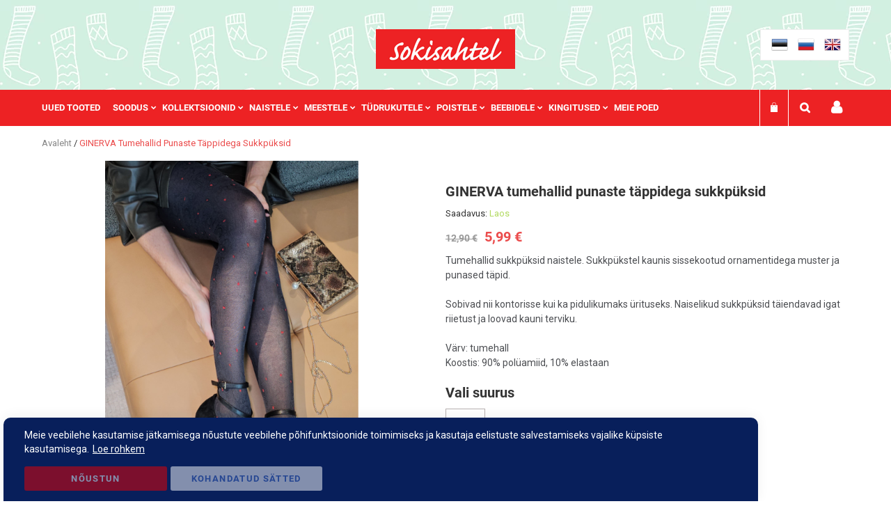

--- FILE ---
content_type: text/html; charset=UTF-8
request_url: https://www.sokisahtel.net/et/ginerva-tumehallid-punaste-tappidega-sukkpuksid
body_size: 42940
content:
<!doctype html>
<html lang="et">
    <head prefix="og: http://ogp.me/ns# fb: http://ogp.me/ns/fb# product: http://ogp.me/ns/product#">
        <script>
    var BASE_URL = 'https\u003A\u002F\u002Fwww.sokisahtel.net\u002Fet\u002F';
    var require = {
        'baseUrl': 'https\u003A\u002F\u002Fwww.sokisahtel.net\u002Fpub\u002Fstatic\u002Fversion1759559425\u002Ffrontend\u002FMagestix\u002Fsokisahtel\u002Fet_EE'
    };</script>        
<script>    window.dataLayer = window.dataLayer || [];
    function gtag() { dataLayer.push(arguments) }

    window.amConsentManager = window.amConsentManager || {
        consentStates: {
            denied: 'denied',
            granted: 'granted'
        },
        storageName: 'amConsentMode',
        gdprCookie: {
            cookieGroupName: 'amcookie_allowed',
            allCookiesAllowed: '0'
        },
        defaultConsentTypesData: {"ad_storage":{"default":"1","group":"2"},"analytics_storage":{"default":"1","group":"3"},"ad_user_data":{"default":"1","group":"2"},"ad_personalization":{"default":"1","group":"2"}},
        currentStoreId: 1,
        init: function () {
            this.initStorage();
            this.setDefaultConsent();
        },
        initStorage: function () {
            const persistedConsentTypes = this.getPersistedConsentTypeState();

            if (Object.keys(persistedConsentTypes).length !== 0 && !this.shouldResetConsentState(persistedConsentTypes)) {
                return;
            }

            let consentState = {};
            for (const [type, data] of Object.entries(this.defaultConsentTypesData)) {
                consentState[type] = {
                    group: data.group,
                    status: data.default === '1' ? this.consentStates.granted : this.consentStates.denied
                };
            }

            this.resetAllowedCookiesGroups();
            this.persistConsentTypeState(consentState);
        },
        setDefaultConsent: function () {
            gtag('consent', 'default', this.getPersistedConsentTypeStateForGtag());
        },
        updateConsent: function (consent) {
            const storageConsent = this.getPersistedConsentTypeState();
            const consentState = {...storageConsent, ...consent};

            this.persistConsentTypeState(consentState);
            gtag('consent', 'update', this.getPersistedConsentTypeStateForGtag());
        },
        getConsentTypeStateByGroupIds: function (groups) {
            let consentTypeState = {};

            for (const [type, data] of Object.entries(this.defaultConsentTypesData)) {
                consentTypeState[type] = {
                    group: data.group,
                    status: (groups.includes(data.group) || groups.includes(this.gdprCookie.allCookiesAllowed))
                        ? this.consentStates.granted
                        : this.consentStates.denied
                }
            }

            return consentTypeState;
        },
        persistConsentTypeState: function (consentTypeState) {
            let persistedState = this.getPersistedConsentTypeState(false);
            persistedState[this.currentStoreId] = consentTypeState;
            localStorage.setItem(this.storageName, JSON.stringify(persistedState));
        },
        getPersistedConsentTypeState: function (forCurrentStore = true) {
            let persistedStates = JSON.parse(localStorage.getItem(this.storageName)) ?? {};

            if (forCurrentStore) {
                return persistedStates?.[this.currentStoreId] ?? {};
            }

            return persistedStates;
        },
        getPersistedConsentTypeStateForGtag: function () {
            let consentTypeState = {};
            let persistedState = this.getPersistedConsentTypeState();

            for (const [type, data] of Object.entries(persistedState)) {
                consentTypeState[type] = data.status;
            }

            return consentTypeState;
        },
        shouldResetConsentState: function (persistedConsentTypes) {
            if (Object.keys(persistedConsentTypes).length != Object.keys(this.defaultConsentTypesData).length) {
                return true;
            }

            for (const [type, data] of Object.entries(persistedConsentTypes)) {
                if (data.group !== this.defaultConsentTypesData[type].group) {
                    return true;
                }
            }

            return false;
        },
        resetAllowedCookiesGroups: function () {
            document.cookie = this.gdprCookie.cookieGroupName + '=0;max-age=-1;domain=' + location.hostname
        }
    };

    window.amConsentManager.init();
</script>
<meta charset="utf-8"/>
<meta name="title" content="GINERVA tumehallid punaste täppidega sukkpüksid"/>
<meta name="description" content="GINERVA tumehallid punaste täppidega sukkpüksid - Sokisahtlist leiad häid kingiideid ja suure valiku sokke-sukki E-poes alati parimad pakkumised! Vaata siit!"/>
<meta name="keywords" content="GINERVA tumehallid punaste täppidega sukkpüksid, GINERVA"/>
<meta name="robots" content="INDEX,FOLLOW"/>
<meta name="viewport" content="width=device-width, initial-scale=1"/>
<meta name="format-detection" content="telephone=no"/>
<title>GINERVA tumehallid punaste täppidega sukkpüksid | Sokisahtel</title>
<link  rel="stylesheet" type="text/css"  media="all" href="https://www.sokisahtel.net/pub/static/version1759559425/frontend/Magestix/sokisahtel/et_EE/mage/calendar.css" />
<link  rel="stylesheet" type="text/css"  media="all" href="https://www.sokisahtel.net/pub/static/version1759559425/frontend/Magestix/sokisahtel/et_EE/css/styles-m.css" />
<link  rel="stylesheet" type="text/css"  media="all" href="https://www.sokisahtel.net/pub/static/version1759559425/frontend/Magestix/sokisahtel/et_EE/fonts/fontawesome/css/font-awesome.min.css" />
<link  rel="stylesheet" type="text/css"  media="all" href="https://www.sokisahtel.net/pub/static/version1759559425/frontend/Magestix/sokisahtel/et_EE/Magefan_Blog/css/blog-m.css" />
<link  rel="stylesheet" type="text/css"  media="all" href="https://www.sokisahtel.net/pub/static/version1759559425/frontend/Magestix/sokisahtel/et_EE/Magefan_Blog/css/blog-custom.css" />
<link  rel="stylesheet" type="text/css"  media="all" href="https://www.sokisahtel.net/pub/static/version1759559425/frontend/Magestix/sokisahtel/et_EE/Mageplaza_Core/css/owl.carousel.css" />
<link  rel="stylesheet" type="text/css"  media="all" href="https://www.sokisahtel.net/pub/static/version1759559425/frontend/Magestix/sokisahtel/et_EE/Mageplaza_Core/css/owl.theme.css" />
<link  rel="stylesheet" type="text/css"  media="all" href="https://www.sokisahtel.net/pub/static/version1759559425/frontend/Magestix/sokisahtel/et_EE/Mageplaza_BannerSlider/css/animate.min.css" />
<link  rel="stylesheet" type="text/css"  media="all" href="https://www.sokisahtel.net/pub/static/version1759559425/frontend/Magestix/sokisahtel/et_EE/Mageplaza_BannerSlider/css/style.css" />
<link  rel="stylesheet" type="text/css"  media="all" href="https://www.sokisahtel.net/pub/static/version1759559425/frontend/Magestix/sokisahtel/et_EE/Magestix_Sokisahtel/css/swiper/swiper-bundle.min.css" />
<link  rel="stylesheet" type="text/css"  media="all" href="https://www.sokisahtel.net/pub/static/version1759559425/frontend/Magestix/sokisahtel/et_EE/StripeIntegration_Payments/css/stripe_payments.css" />
<link  rel="stylesheet" type="text/css"  media="all" href="https://www.sokisahtel.net/pub/static/version1759559425/frontend/Magestix/sokisahtel/et_EE/mage/gallery/gallery.css" />
<link  rel="stylesheet" type="text/css"  media="all" href="https://www.sokisahtel.net/pub/static/version1759559425/frontend/Magestix/sokisahtel/et_EE/Amasty_BannersLite/css/style.css" />
<link  rel="stylesheet" type="text/css"  media="all" href="https://www.sokisahtel.net/pub/static/version1759559425/frontend/Magestix/sokisahtel/et_EE/Mageplaza_SocialLogin/css/style.css" />
<link  rel="stylesheet" type="text/css"  media="all" href="https://www.sokisahtel.net/pub/static/version1759559425/frontend/Magestix/sokisahtel/et_EE/Mageplaza_Core/css/grid-mageplaza.css" />
<link  rel="stylesheet" type="text/css"  media="all" href="https://www.sokisahtel.net/pub/static/version1759559425/frontend/Magestix/sokisahtel/et_EE/Mageplaza_Core/css/font-awesome.min.css" />
<link  rel="stylesheet" type="text/css"  media="all" href="https://www.sokisahtel.net/pub/static/version1759559425/frontend/Magestix/sokisahtel/et_EE/Mageplaza_Core/css/magnific-popup.css" />
<link  rel="stylesheet" type="text/css"  media="screen and (min-width: 768px)" href="https://www.sokisahtel.net/pub/static/version1759559425/frontend/Magestix/sokisahtel/et_EE/css/styles-l.css" />
<link  rel="stylesheet" type="text/css"  media="print" href="https://www.sokisahtel.net/pub/static/version1759559425/frontend/Magestix/sokisahtel/et_EE/css/print.css" />
<script  type="text/javascript"  src="https://www.sokisahtel.net/pub/static/version1759559425/frontend/Magestix/sokisahtel/et_EE/requirejs/require.min.js"></script>
<script  type="text/javascript"  src="https://www.sokisahtel.net/pub/static/version1759559425/frontend/Magestix/sokisahtel/et_EE/requirejs-min-resolver.min.js"></script>
<script  type="text/javascript"  src="https://www.sokisahtel.net/pub/static/version1759559425/frontend/Magestix/sokisahtel/et_EE/mage/requirejs/mixins.min.js"></script>
<script  type="text/javascript"  src="https://www.sokisahtel.net/pub/static/version1759559425/frontend/Magestix/sokisahtel/et_EE/requirejs-config.min.js"></script>
<script  type="text/javascript"  src="https://www.sokisahtel.net/pub/static/version1759559425/frontend/Magestix/sokisahtel/et_EE/StripeIntegration_Payments/js/stripe_payments.min.js"></script>
<link  rel="canonical" href="https://www.sokisahtel.net/et/ginerva-tumehallid-punaste-tappidega-sukkpuksid" />
<link  rel="alternate" hreflang="et-EE" href="https://www.sokisahtel.net/et/ginerva-tumehallid-punaste-tappidega-sukkpuksid" />
<link  rel="alternate" hreflang="en-GB" href="https://www.sokisahtel.net/en/ginerva-dark-grey-tights-with-red-dots" />
<link  rel="alternate" hreflang="ru-RU" href="https://www.sokisahtel.net/ru/zhenskie-fantazijnye-kolgotki-tjomno-serogo-cveta-v-krasnuju-krapinku-ginerva" />
<link  rel="icon" type="image/x-icon" href="https://www.sokisahtel.net/pub/media/favicon/default/favicon.png" />
<link  rel="shortcut icon" type="image/x-icon" href="https://www.sokisahtel.net/pub/media/favicon/default/favicon.png" />
<meta name="p:domain_verify" content="bcaf69734b855ab06e5e58926f39d804"/>

<script src="https://www.dwin1.com/19038.js" type="text/javascript" defer="defer"></script>

<!-- Twitter conversion tracking base code -->
<script>
!function(e,t,n,s,u,a){e.twq||(s=e.twq=function(){s.exe?s.exe.apply(s,arguments):s.queue.push(arguments);
},s.version='1.1',s.queue=[],u=t.createElement(n),u.async=!0,u.src='https://static.ads-twitter.com/uwt.js',
a=t.getElementsByTagName(n)[0],a.parentNode.insertBefore(u,a))}(window,document,'script');
twq('init','o866z');
twq('track','PageView');
</script>
<!-- End Twitter conversion tracking base code -->


<meta name="p:domain_verify" content="0aa306ed1311919deec20e9260b84c21"/>

<!-- Pixel Code for https://app.socialproofy.io/ -->
<script async src="https://app.socialproofy.io/pixel/dchp9teo2ii7sjk51g85auk4yefsh5ac" ></script>
<!-- END Pixel Code -->

<script>function loadScript(a){var b=document.getElementsByTagName("head")[0],c=document.createElement("script");c.type="text/javascript",c.src="https://tracker.metricool.com/resources/be.js",c.onreadystatechange=a,c.onload=a,b.appendChild(c)}loadScript(function(){beTracker.t({hash:"2e60f99b2b4a286beb76d74930867c3b"})});</script>

<style type="text/css">
.product-add-form .box-tocart .qty-updater .add {
    line-height: 32px;
    font-size: 25px;
    font-weight: 100;
}
.product-add-form .box-tocart .qty-updater .add, .product-add-form .box-tocart .qty-updater .subtract {
    cursor: pointer;
    width: 33px;
    text-align: center;
    height: 32px;
    border: 1px solid #eee;
    user-select: none;
}
.product-add-form .box-tocart .qty-updater {
    box-sizing: border-box;
    display: flex;
    flex-wrap: nowrap;
    height: 32px;
    vertical-align: middle;
    line-height: 36px;
}
.product-add-form .box-tocart .qty-updater .input-text.qty {
    padding: 9px 0;
    text-align: center;
    width: 36px;
    height: 32px;
    border: none;
    margin: 0 .5rem;
}
.product-add-form .box-tocart .qty-updater .subtract {
    line-height: 34px;
    font-size: 40px;
    font-weight: 100;
}
.product-add-form .box-tocart .qty-updater .disabled {
    background-color: #eeeeee;
}
.product-add-form .box-tocart .fieldset .field label.label {
    margin-bottom: 10px;
}
.product-options-bottom .box-tocart .fieldset .field label.label {
    margin: 0 0 4.5px;
}
.product-info-main .product-add-form .box-tocart .actions {
    padding-left: 15px;
}

.modal-popup.amgdprcookie-bar-container .amgdprcookie-button.-save{
	border: none;
    box-shadow: none;
}
.modal-popup.amgdprcookie-bar-container .amgdprcookie-policy {
    font-size: 14px;
}
.modal-popup.amgdprcookie-bar-container.modal-popup {
	border-radius: 10px 10px 0px 0px;
    padding: 15px 30px;
    padding-bottom: 10px;
    margin-left: 5px;
    max-width: 80%;
}
html[lang="ru"] .modal-popup.amgdprcookie-bar-container.modal-popup {
    max-width: 78%;
}
.modal-popup.amgdprcookie-bar-container .amgdprcookie-policy {
    margin-bottom: 0;
	max-width: 100%;
}
.modal-popup.amgdprcookie-bar-container.modal-popup button.action-close {
    display: none;
}
.amgdprcookie-bar-block .amgdprcookie-buttons-block .amgdprcookie-button.-allow, .amgdprcookie-bar-block  .amgdprcookie-buttons-block .amgdprcookie-button.-save {
    flex-basis: 20%;
}
aside.amgdprjs-bar-template .amgdprcookie-buttons-block {
    justify-content: left;
}
.modal-popup.amgdprcookie-bar-container .amgdprcookie-policy .btn-cookie.btn-cookie-more-infor {
    text-decoration: underline;
    margin-left: 5px;
}

.cms-index-index .banner-item.banner-slider .item-image .owl-image .banner-title {
    display: none;
}
.payment-method.montonio-payment-method .payment-method-title label {
    background-size: 35px;
    background-repeat: no-repeat;
    background-position: 0%;
    padding-left: 45px;
}
.payment-method.montonio-payment-method .montonio-container {
    width: 100%;
	margin-left: 0;
}
.payment-method.montonio-payment-method .montonio-container .montonio-bank{
    padding: 10px;
    width: 100px;
    height: 50px;
    margin: 0 15px 5px 0;
    border-radius: 10px;
}
.payment-method.montonio-payment-method .montonio-container .montonio-bank img {
    max-height: 40px;
}
.payment-method.montonio-payment-method .montonio-container .siauliu {
    width: 185px;
    background-size: 100%;
    background-repeat: no-repeat;
    height: 27px;
}
.payment-method.montonio-payment-method .montonio-container .medicinos{
    width: 185px;
    background-size: 100%;
    background-repeat: no-repeat;
    height: 18px;
}
.payment-method .montonio-container .danske {
    width: 165px;
    background-size: 100%;
    background-repeat: no-repeat;
    height: 25px;
}
.payment-method.montonio-payment-method .montonio-container {
    width: 97%;
}
.eas-link-logo{
    position: fixed;
    right: 0;
    top: 49%;
    z-index: 99999;
    width: 6%;
}
.blog-widget-recent-grid .post .title a{
 font-weight:400;
}
.products .product-item-details .product-item-name {
    color: #4C4E52;
    font-size: 15px;
}
.product-info-main .short_description {
    font-size: 1.4rem;
    color: #4C4E52;
}
.swatch-opt .swatch-attribute-label {
    font-size: 17px;
}
.product-reviews-summary .reviews-actions a {
    color: #4C4E52;
}
.product-reviews-summary {
	border-color: #b7b0b0;
}
.swatch-attribute.size .swatch-option, .swatch-attribute.manufacturer .swatch-option {
    color: #4C4E52;
    border: 1px solid #b7b0b0;
}
.product-info-main {
    padding-top: 30px;
}
.swatch-opt .swatch-attribute-label {
    font-size: 20px;
}
.swatch-opt .swatch-attribute-selected-option {
    font-size: 14px;
}
.swatch-option.text {
    padding: 0 10px;
    font-size: 1.7rem;
}
.product-info-main .product-addto-links .action.towishlist.pinterest:before {
    content: '\f0d2';
}
.product-info-main .product-social-links .product-addto-links .action.towishlist{
    border: 1px solid #ddd;
}

.product-info-main .product-social-links .product-addto-links .action.towishlist:before {
    width: 20px;
}
.product-info-main .product-addto-links .action.towishlist:before{
    font-size: 1.9rem;
    line-height: 1.9rem;
    color: #ef7474;
}
.page-layout-1column .block-products-giftbox .products-grid .product-item {
    width: 14.666667%;
}
.footer-info .box-social .safe-store {
    display: block;
}
html[lang="en"] .checkout-index-index .form-shipping-address .field .control .en-checkout-video {
	display:block !important;
}
html[lang="et"] .checkout-index-index .form-shipping-address .field .control .est-checkout-video {
	display:block !important;
}
html[lang="ru"] .checkout-index-index .form-shipping-address .field .control .rus-checkout-video {
	display:block !important;
}
@media only screen and (max-width: 999px){
.block-products-giftbox ol.products.list .product-item:nth-child(4n) {
    margin-left: 0;
}
.block-products-giftbox ol.products.list .product-item:first-child {
    margin-left: 0;
}
.block-products-giftbox ol.products.list .product-item:nth-child(2n + 1) {
    margin-left: 2%;
}
.block-products-giftbox ol.products.list .product-item {
    width: 31%;
    margin-left: 2%;
}
.block-products-giftbox ol.products.list .product-item .tocart {
    padding: 6px 10px;
    font-size: 13px;
}
.block-products-giftbox ol.products.list .product-item .product-item-info {
    margin: 0 auto;
    text-align: center;
}
}
@media screen and (min-width:768px){
	.page-layout-1column.catalog-product-view .product.media {
		width: 47%;
	}
	.page-layout-1column.catalog-product-view .product-info-main {
		width: 50%;
	}
	.fotorama__stage__frame .fotorama__img {
		max-width: 115%;
	}
	.header.content {
		display: flex;
		flex-flow: wrap;
		justify-content: flex-end;
		padding: 42px 20px 42px 20px;
	}
	.header .logo-wrapper {
		text-align: center;
		position: absolute;
		left: 0;
		right: 0;
		margin: 0 auto;
		display: flex;
		width: auto;
		justify-content: center;
		align-items: center;
		max-width: 590px;
	}
	.header .logo-wrapper a.logo {
		display: inline-block;
		max-height: 57px;
		margin: 0 5px;
	}
}
@media screen and (max-width:1140px){
	.header .logo-wrapper.bestsockdrawer .logo img {
		max-height: 45px;
		width: auto;
	}
}
@media screen and (max-width:767px){
	.eas-link-logo{width:20%}
	.page-main .columns .column.main p {
		line-height: 1.5;
		font-size: 1.43rem;
	}
	.world_stock{
		font-size: 27px;
		display: inline-block;
	}
	form#search_mini_form {
		position: relative;
	}
	.nav-sections-item-content-store-search:hover .block-search input{
		margin: 20px 0;
	}
	.nav-sections-item-content-store-search .block-search input {
		margin: 20px 0;
		border: 1px #F00 solid;
		width: 390px;
		right: -71px;
		left: auto;
	}
	.block.block-search .form.minisearch input#search {
		display: block;
	}
	.sections.nav-sections{
		margin-bottom:50px;
	}
	.nav-sections-items .nav-sections-item-content-store-menu {
		z-index: 999;
		position: relative;
	}
	.header .logo-wrapper.bestsockdrawer .logo img {
		max-height: inherit;
	}
	.header .logo-wrapper.bestsockdrawer a.logo {
		display: table;
		margin: 0 auto;
		max-width: 320px;
		width: 100%;
	}
	header.page-header {
		background-repeat: repeat;
	}
}
.cms-home h1.page-title {
    display: none;
}
.blog-widget-recent-grid .post .content h2.title {
    color: #333333;
    font-weight: 500;
    line-height: 1.35;
    font-size: 1.7rem;
    margin-top: 1.35rem;
    margin-bottom: 0.9rem;
}
.nav-sections-item-content-store-minicart {
    display: inline-table;
}
.price-box.price-final_price .old-price{
	text-decoration:none;
}
.price-box.price-final_price .old-price .price-wrapper .price {
    text-decoration: line-through;
   text-decoration-thickness: 1.5px;
}
</style>        
<meta name="twitter:card" content="summary_large_image"/>
<meta name="twitter:site" content="@InfoSokisahtel"/>
<meta name="twitter:creator" content="@InfoSokisahtel"/>
<meta name="twitter:title" content="GINERVA tumehallid punaste täppidega sukkpüksid | Sokisahtel"/>
<meta name="twitter:url" content="https://www.sokisahtel.net/et/ginerva-tumehallid-punaste-tappidega-sukkpuksid"/>
<meta name="twitter:description" content="GINERVA tumehallid punaste täppidega sukkpüksid - Sokisahtlist leiad häid kingiideid ja suure valiku sokke-sukki E-poes alati parimad pakkumised! Vaata siit!"/>
<meta name="twitter:image" content="https://www.sokisahtel.net/pub/media/catalog/product/cache/06929e60770a808e5ef3b9bc91e24c99/g/i/ginerva_tights_1_.png"/>
    <!-- Glami piXel -->
    <script>
        (function(f, a, s, h, i, o, n) {f['GlamiTrackerObject'] = i;
            f[i]=f[i]||function(){(f[i].q=f[i].q||[]).push(arguments)};o=a.createElement(s),
                n=a.getElementsByTagName(s)[0];o.async=1;o.src=h;n.parentNode.insertBefore(o,n)
        })(window, document, 'script', '//glamipixel.com/js/compiled/pt.js', 'glami');
        glami('create',
            '97488dfc9bfc041f24afe9f551094cee',
            'ee',
            {consent: 1}
        );
        glami('track', 'PageView', {consent: 1});
    </script>
    <!-- End Glami piXel -->
    <script>
        glami('track', 'ViewContent', {"item_ids":["GINERVA"],"content_type":"product","consent":1});
    </script>

<style>
    #social-login-popup .social-login-title {
        background-color: #6e716e    }

    #social-login-popup .social-login #bnt-social-login-authentication,
    #social-login-popup .forgot .primary button,
    #social-login-popup .create .primary button,
    #social-login-popup .fake-email .primary button {
        background-color: #6e716e;
        border: #6e716e    }

    .block.social-login-authentication-channel.account-social-login .block-content {
        text-align: center;
    }

    
                    #bnt-social-login-fake-email {
                    background-color: grey !important;
                    border: grey !important;
                    }

                    #request-popup .social-login-title {
                    background-color: grey !important;
                    }
                
    /* Compatible ETheme_YOURstore*/
    div#centerColumn .column.main .block.social-login-authentication-channel.account-social-login {
        max-width: 900px !important;
        margin: 0 auto !important;
    }

    div#centerColumn .column.main .block.social-login-authentication-channel.account-social-login .block-content {
        text-align: center;
    }

    @media (max-width: 1024px) {
        div#centerColumn .column.main .block.social-login-authentication-channel.account-social-login .block-content {
            padding: 0 15px;
        }
    }
</style>


<meta property="og:type" content="product"/>
<meta property="og:title" content="GINERVA tumehallid punaste täppidega sukkpüksid | Sokisahtel"/>
<meta property="og:description" content="Tumehallid sukkpüksid naistele. Sukkpükstel kaunis sissekootud ornamentidega muster ja punased täpid. 

Sobivad nii kontorisse kui ka pidulikumaks ürituseks. Naiselikud sukkpüksid täiendavad igat riietust ja loovad kauni terviku. 

Värv: tumehall
Koostis: 90% polüamiid, 10% elastaan"/>
<meta property="og:image" content="https://www.sokisahtel.net/pub/media/catalog/product/cache/fed355497723e486b9ef613f9d53149e/g/i/ginerva_tights_1_.png"/>
<meta property="og:site_name" content="Sokisahtel"/>
<meta property="product:price:amount" content="5.99"/>
<meta property="product:price:currency" content="EUR"/>
    <script>
(function(w,d,s,l,i){w[l]=w[l]||[];w[l].push({'gtm.start':
new Date().getTime(),event:'gtm.js'});var f=d.getElementsByTagName(s)[0],
j=d.createElement(s),dl=l!='dataLayer'?'&l='+l:'';j.async=true;j.src=
'https://www.googletagmanager.com/gtm.js?id='+i+dl;f.parentNode.insertBefore(j,f);
})(window,document,'script','dataLayer','GTM-T868FP3');
</script>
</head>
    <body data-container="body"
          data-mage-init='{"loaderAjax": {}, "loader": { "icon": "https://www.sokisahtel.net/pub/static/version1759559425/frontend/Magestix/sokisahtel/et_EE/images/loader-2.gif"}}'
          class="page-product-configurable catalog-product-view product-ginerva-tumehallid-punaste-tappidega-sukkpuksid page-layout-1column">
        <!-- Google Tag Manager (noscript) -->
<noscript><iframe src="https://www.googletagmanager.com/ns.html?id=GTM-T868FP3"
height="0" width="0" style="display:none;visibility:hidden"></iframe></noscript>
<!-- End Google Tag Manager (noscript) --><div data-role="cadence-fbpixel-fpc" style="display:none;">

</div>
<script type="text/x-magento-init">
    {"[data-role='cadence-fbpixel-fpc']": {"Magento_Ui/js/core/app": {"components":{"cadenceFbpixelFpc":{"component":"Cadence_Fbpixel\/js\/view\/cadence-fbpixel-fpc"}}}}}
</script>

<div id="cookie-status">
    The store will not work correctly in the case when cookies are disabled.</div>
<script type="text&#x2F;javascript">document.querySelector("#cookie-status").style.display = "none";</script>
<script type="text/x-magento-init">
    {
        "*": {
            "cookieStatus": {}
        }
    }
</script>

<script type="text/x-magento-init">
    {
        "*": {
            "mage/cookies": {
                "expires": null,
                "path": "\u002F",
                "domain": ".www.sokisahtel.net",
                "secure": false,
                "lifetime": "3600"
            }
        }
    }
</script>
    <noscript>
        <div class="message global noscript">
            <div class="content">
                <p>
                    <strong>JavaScript seems to be disabled in your browser.</strong>
                    <span>
                        For the best experience on our site, be sure to turn on Javascript in your browser.                    </span>
                </p>
            </div>
        </div>
    </noscript>
<script>true</script><script>    require.config({
        map: {
            '*': {
                wysiwygAdapter: 'mage/adminhtml/wysiwyg/tiny_mce/tinymce4Adapter'
            }
        }
    });</script>
<script type="text&#x2F;javascript">window.isGdprCookieEnabled = true;

require(['Amasty_GdprFrontendUi/js/modal-show'], function (modalConfigInit) {
    modalConfigInit({"isDeclineEnabled":0,"barLocation":0,"policyText":"Meie veebilehe kasutamise j\u00e4tkamisega n\u00f5ustute veebilehe p\u00f5hifunktsioonide toimimiseks ja kasutaja eelistuste salvestamiseks vajalike k\u00fcpsiste kasutamisega.<a class=\"btn-cookie btn-cookie-more-infor\" href=\"https:\/\/www.sokisahtel.net\/et\/privaatsuspoliitika\" target=\"_blank\">Loe rohkem<\/a>","firstShowProcess":"0","cssConfig":{"backgroundColor":"#081F5B","policyTextColor":"#FFFFFF","textColor":null,"titleColor":null,"linksColor":"#FFFFFF","acceptBtnColor":"#F00000","acceptBtnColorHover":"#000000","acceptBtnTextColor":"#FFFFFF","acceptBtnTextColorHover":"#FFFFFF","acceptBtnOrder":null,"allowBtnTextColor":null,"allowBtnTextColorHover":null,"allowBtnColor":null,"allowBtnColorHover":null,"allowBtnOrder":null,"declineBtnTextColorHover":null,"declineBtnColorHover":null,"declineBtnTextColor":null,"declineBtnColor":null,"declineBtnOrder":null},"isPopup":false,"isModal":false,"className":"amgdprjs-bar-template","buttons":[{"label":"N\u00f5ustun","dataJs":"accept","class":"-allow -save","action":"allowCookies"},{"label":"Kohandatud S\u00e4tted","dataJs":"settings","class":"-settings"}],"template":"<div role=\"alertdialog\"\n     tabindex=\"-1\"\n     class=\"modal-popup _show amgdprcookie-bar-container <% if (data.isPopup) { %>-popup<% } %>\" data-amcookie-js=\"bar\">\n    <span tabindex=\"0\" class=\"amgdprcookie-focus-guard\" data-focus-to=\"last\"><\/span>\n    <button class=\"action-close\" data-amcookie-js=\"close-cookiebar\" type=\"button\">\n        <span data-bind=\"i18n: 'Close'\"><\/span>\n    <\/button>\n    <div class=\"amgdprcookie-bar-block\">\n        <div class=\"amgdprcookie-policy\"><%= data.policyText %><\/div>\n        <div class=\"amgdprcookie-buttons-block\">\n            <% _.each(data.buttons, function(button) { %>\n            <button class=\"amgdprcookie-button <%= button.class %>\" disabled data-amgdprcookie-js=\"<%= button.dataJs %>\"><%= button.label %><\/button>\n            <% }); %>\n        <\/div>\n    <\/div>\n    <span tabindex=\"0\" class=\"amgdprcookie-focus-guard\" data-focus-to=\"first\"><\/span>\n<\/div>\n\n<style>\n    <% if(css.backgroundColor){ %>\n    .amgdprcookie-bar-container {\n        background-color: <%= css.backgroundColor %>\n    }\n    <% } %>\n    <% if(css.policyTextColor){ %>\n    .amgdprcookie-bar-container .amgdprcookie-policy {\n        color: <%= css.policyTextColor %>;\n    }\n    <% } %>\n    <% if(css.textColor){ %>\n    .amgdprcookie-bar-container .amgdprcookie-text {\n        color: <%= css.textColor %>;\n    }\n    <% } %>\n    <% if(css.titleColor){ %>\n    .amgdprcookie-bar-container .amgdprcookie-header {\n        color: <%= css.titleColor %>;\n    }\n    <% } %>\n    <% if(css.linksColor){ %>\n    .amgdprcookie-bar-container .amgdprcookie-link,\n    .amgdprcookie-bar-container .amgdprcookie-policy a {\n        color: <%= css.linksColor %>;\n    }\n    <% } %>\n    <% if(css.acceptBtnOrder || css.acceptBtnColor || css.acceptBtnTextColor){ %>\n    .amgdprcookie-bar-container .amgdprcookie-button.-save {\n        <% if(css.acceptBtnOrder) { %>order: <%= css.acceptBtnOrder %>; <% } %>\n        <% if(css.acceptBtnColor) { %>\n            background-color: <%= css.acceptBtnColor %>;\n            border-color: <%= css.acceptBtnColor %>;\n        <% } %>\n        <% if(css.acceptBtnTextColor) { %>color: <%= css.acceptBtnTextColor %>; <% } %>\n    }\n    <% } %>\n    <% if(css.acceptBtnColorHover || css.acceptBtnTextColorHover){ %>\n    .amgdprcookie-bar-container .amgdprcookie-button.-save:hover {\n        <% if(css.acceptBtnColorHover) { %>\n            background-color: <%= css.acceptBtnColorHover %>;\n            border-color: <%= css.acceptBtnColorHover %>;\n        <% } %>\n        <% if(css.acceptBtnTextColorHover) { %> color: <%= css.acceptBtnTextColorHover %>; <% } %>\n    }\n    <% } %>\n    <% if(css.allowBtnOrder || css.allowBtnColor || css.allowBtnTextColor){ %>\n    .amgdprcookie-bar-container .amgdprcookie-button.-settings {\n        <% if(css.allowBtnOrder) { %> order: <%= css.allowBtnOrder %>; <% } %>\n        <% if(css.allowBtnColor) { %>\n            background-color: <%= css.allowBtnColor %>;\n            border-color: <%= css.allowBtnColor %>;\n        <% } %>\n        <% if(css.allowBtnTextColor) { %> color: <%= css.allowBtnTextColor %>; <% } %>\n    }\n    <% } %>\n    <% if(css.allowBtnColorHover || css.allowBtnTextColorHover){ %>\n    .amgdprcookie-bar-container .amgdprcookie-button.-settings:hover {\n        <% if(css.allowBtnColorHover) { %>\n            background-color: <%= css.allowBtnColorHover %>;\n            border-color: <%= css.allowBtnColorHover %>;\n        <% } %>\n        <% if(css.allowBtnTextColorHover) { %> color: <%= css.allowBtnTextColorHover %>; <% } %>\n    }\n    <% } %>\n    <% if(css.declineBtnOrder || css.declineBtnColor || css.declineBtnTextColor){ %>\n    .amgdprcookie-bar-container .amgdprcookie-button.-decline {\n        <% if(css.declineBtnOrder) { %> order: <%= css.declineBtnOrder %>; <% } %>\n        <% if(css.declineBtnColor) { %>\n            background-color: <%= css.declineBtnColor %>;\n            border-color: <%= css.declineBtnColor %>;\n        <% } %>\n        <% if(css.declineBtnTextColor) { %> color: <%= css.declineBtnTextColor %>; <% } %>\n    }\n    <% } %>\n    <% if(css.declineBtnColorHover || css.declineBtnTextColorHover){ %>\n    .amgdprcookie-bar-container .amgdprcookie-button.-decline:hover {\n        <% if(css.declineBtnColorHover) { %>\n            background-color: <%= css.declineBtnColorHover %>;\n            border-color: <%= css.declineBtnColorHover %>;\n        <% } %>\n        <% if(css.declineBtnTextColorHover) { %> color: <%= css.declineBtnTextColorHover %>; <% } %>\n    }\n    <% } %>\n<\/style>\n"});
});</script>    <script type="text/x-magento-init">
        {
            "*": {
                "Magento_Ui/js/core/app": {"components":{"gdpr-cookie-modal":{"cookieText":"Meie veebilehe kasutamise j\u00e4tkamisega n\u00f5ustute veebilehe p\u00f5hifunktsioonide toimimiseks ja kasutaja eelistuste salvestamiseks vajalike k\u00fcpsiste kasutamisega.<a class=\"btn-cookie btn-cookie-more-infor\" href=\"https:\/\/www.sokisahtel.net\/et\/privaatsuspoliitika\" target=\"_blank\">Loe rohkem<\/a>","firstShowProcess":"0","acceptBtnText":"N\u00f5ustun","declineBtnText":null,"settingsBtnText":"Kohandatud S\u00e4tted","isDeclineEnabled":0,"component":"Amasty_GdprFrontendUi\/js\/cookies","children":{"gdpr-cookie-settings-modal":{"component":"Amasty_GdprFrontendUi\/js\/modal\/cookie-settings"}}}}}            }
        }
    </script>
    <!-- ko scope: 'gdpr-cookie-modal' -->
        <!--ko template: getTemplate()--><!-- /ko -->
    <!-- /ko -->
    <style>
        .amgdprjs-bar-template {
            z-index: 999;
                    bottom: 0;
                }
    </style>


    <div data-role="glami-event" style="display:none;"></div>
    <script type="text/x-magento-init">
        {"[data-role='glami-event']": {"Magento_Ui/js/core/app": {"components":{"glamiAddToCart":{"component":"Webcode_Glami\/js\/view\/add-to-cart"}}}}}
    </script>
<div class="page-wrapper"><header class="page-header"><div class="header content"><div class="header-left"></div>
<div class="logo-wrapper ">
    <a
        class="logo"
        href="https://www.sokisahtel.net/et/"
        title="Eesti"
        aria-label="store logo">
        <img src="https://www.sokisahtel.net/pub/static/version1759559425/frontend/Magestix/sokisahtel/et_EE/images/logo.png"
             title="Sokisahtel&#x20;shop"
             alt="Sokisahtel&#x20;shop"
            width="200"            height="57"        />
    </a>
	</div>    <div class="switcher-store-wrapper">
    <div class="switcher switcher-store" id="switcher-store">
        <strong class="label switcher-label"><span>Pood</span></strong>
        <ul class="store-list">
                            <li class="view-et store">
                    <a href="https://www.sokisahtel.net/et/stores/store/redirect/___store/et/___from_store/et/uenc/aHR0cHM6Ly93d3cuc29raXNhaHRlbC5uZXQvZXQvZ2luZXJ2YS10dW1laGFsbGlkLXB1bmFzdGUtdGFwcGlkZWdhLXN1a2twdWtzaWQ%2C/">
                        <span>Eesti</span>
                    </a>
                </li>
                            <li class="view-ru store">
                    <a href="https://www.sokisahtel.net/et/stores/store/redirect/___store/ru/___from_store/et/uenc/aHR0cHM6Ly93d3cuc29raXNhaHRlbC5uZXQvcnUvZ2luZXJ2YS10dW1laGFsbGlkLXB1bmFzdGUtdGFwcGlkZWdhLXN1a2twdWtzaWQ%2C/">
                        <span>Russian</span>
                    </a>
                </li>
                            <li class="view-en store">
                    <a href="https://www.sokisahtel.net/et/stores/store/redirect/___store/en/___from_store/et/uenc/aHR0cHM6Ly93d3cuc29raXNhaHRlbC5uZXQvZW4vZ2luZXJ2YS10dW1laGFsbGlkLXB1bmFzdGUtdGFwcGlkZWdhLXN1a2twdWtzaWQ%2C/">
                        <span>English</span>
                    </a>
                </li>
                    </ul>
    </div>
</div>
</div>

    <!-- Klaviyo - Script -->
    <script>
        var disallowedCookies = document.cookie.match(new RegExp('(^| )amcookie_disallowed=([^;]+)')) || [];
        var allowedCookies = document.cookie.match(new RegExp('(^| )amcookie_allowed=([^;]+)')) || [];
        var isAllowedToRunScript = !!allowedCookies.length && (!disallowedCookies[2] || disallowedCookies[2].split('%2C').indexOf('__kla_id') === -1)
        if (isAllowedToRunScript) {
            (function e(){var e=document.createElement("script");e.type="text/javascript",e.async=true,e.src="https://static.klaviyo.com/onsite/js/klaviyo.js?company_id=RPL2Py";var t=document.getElementsByTagName("script")[0];t.parentNode.insertBefore(e,t)})();
        }
    </script>
    <script type="text/x-magento-init">
        {
            "*": {
                "KlaviyoCustomerData": {}
            }
        }
    </script>
    <!--/ Klaviyo - Script -->
</header>    <div class="sections nav-sections">
                <div class="section-items nav-sections-items">
                                            <div class="section-item-content nav-sections-item-content nav-sections-item-content-store-menu-toggle"
                     id="store.menu.toggle"
                     data-role="content">
                    
<span data-action="toggle-nav" class="action nav-toggle"><span>Menüü</span></span>
                </div>
                                            <div class="section-item-content nav-sections-item-content nav-sections-item-content-store-account"
                     id="store.account"
                     data-role="content">
                    <a class="my-account-link" href="https://www.sokisahtel.net/et/customer/unified/">Minu konto</a>
                </div>
                                            <div class="section-item-content nav-sections-item-content nav-sections-item-content-store-search"
                     id="store.search"
                     data-role="content">
                    <div class="block block-search">
    <div class="block block-title"><strong>Otsi</strong></div>
    <div class="block block-content">
        <form class="form minisearch" id="search_mini_form"
              action="https://www.sokisahtel.net/et/catalogsearch/result/" method="get">
			  <input type="hidden" name="product_list_order" value="created_at" />
            <div class="field search">
                <label class="label" for="search" data-role="minisearch-label">
                    <span>Otsi</span>
                </label>
                <div class="control">
                    <input id="search"
                                                           data-mage-init='{"quickSearch":{
                                    "formSelector":"#search_mini_form",
                                    "url":"https://www.sokisahtel.net/et/search/ajax/suggest/",
                                    "destinationSelector":"#search_autocomplete",
                                    "minSearchLength":"1"}
                               }'
                                                       type="text"
                           name="q"
                           value=""
                           placeholder="Otsi&#x20;kogu&#x20;poest..."
                           class="input-text"
                           maxlength="128"
                           role="combobox"
                           aria-haspopup="false"
                           aria-autocomplete="both"
                           autocomplete="off"
                           aria-expanded="false"/>
                    <div id="search_autocomplete" class="search-autocomplete"></div>
                                    </div>
            </div>
            <div class="actions">
                <button type="submit"
                    title="Otsi"
                    class="action search"
                    aria-label="Search"
                >
                    <span>Otsi</span>
                </button>
            </div>
        </form>
    </div>
</div>                </div>
                                            <div class="section-item-content nav-sections-item-content nav-sections-item-content-store-minicart"
                     id="store.minicart"
                     data-role="content">
                    
<div data-block="minicart" class="minicart-wrapper">
    <a class="action showcart" href="https://www.sokisahtel.net/et/checkout/cart/"
       data-bind="scope: 'minicart_content'">
        <span class="text">Minu ostukorv</span>
        <span class="price-label" data-bind="html: getCartParam('subtotal'), css: { empty: !!getCartParam('subtotal') == false && !isLoading() },
               blockLoader: isLoading"></span>
    </a>
            <div class="block block-minicart"
             data-role="dropdownDialog"
             data-mage-init='{"dropdownDialog":{
                "appendTo":"[data-block=minicart]",
                "triggerTarget":".nav-sections-item-content-store-minicart",
                "timeout": "0",
                "closeOnMouseLeave": true,
                "closeOnEscape": true,
                "triggerClass":"active",
                "parentClass":"active",
                "triggerEvent":"hover",
                "buttons":[]}}'>
            <div id="minicart-content-wrapper" data-bind="scope: 'minicart_content'">
                <!-- ko template: getTemplate() --><!-- /ko -->
            </div>
                    </div>
        <script>window.checkout = {"shoppingCartUrl":"https:\/\/www.sokisahtel.net\/et\/checkout\/cart\/","checkoutUrl":"https:\/\/www.sokisahtel.net\/et\/checkout\/","updateItemQtyUrl":"https:\/\/www.sokisahtel.net\/et\/checkout\/sidebar\/updateItemQty\/","removeItemUrl":"https:\/\/www.sokisahtel.net\/et\/checkout\/sidebar\/removeItem\/","imageTemplate":"Magento_Catalog\/product\/image_with_borders","baseUrl":"https:\/\/www.sokisahtel.net\/et\/","minicartMaxItemsVisible":3,"websiteId":"1","maxItemsToDisplay":10,"storeId":"1","storeGroupId":"1","customerLoginUrl":"https:\/\/www.sokisahtel.net\/et\/customer\/account\/login\/","isRedirectRequired":false,"autocomplete":"off","captcha":{"user_login":{"isCaseSensitive":false,"imageHeight":50,"imageSrc":"","refreshUrl":"https:\/\/www.sokisahtel.net\/et\/captcha\/refresh\/","isRequired":false,"timestamp":1768988668}}}</script>    <script type="text/x-magento-init">
    {
        "[data-block='minicart']": {
            "Magento_Ui/js/core/app": {"components":{"minicart_content":{"children":{"subtotal.container":{"children":{"subtotal":{"children":{"subtotal.totals":{"config":{"display_cart_subtotal_incl_tax":1,"display_cart_subtotal_excl_tax":0,"template":"Magento_Tax\/checkout\/minicart\/subtotal\/totals"},"children":{"subtotal.totals.msrp":{"component":"Magento_Msrp\/js\/view\/checkout\/minicart\/subtotal\/totals","config":{"displayArea":"minicart-subtotal-hidden","template":"Magento_Msrp\/checkout\/minicart\/subtotal\/totals"}}},"component":"Magento_Tax\/js\/view\/checkout\/minicart\/subtotal\/totals"}},"component":"uiComponent","config":{"template":"Magento_Checkout\/minicart\/subtotal"}}},"component":"uiComponent","config":{"displayArea":"subtotalContainer"}},"item.renderer":{"component":"uiComponent","config":{"displayArea":"defaultRenderer","template":"Magestix_CheckoutAdvanced\/minicart\/item\/default"},"children":{"item.image":{"component":"Magento_Catalog\/js\/view\/image","config":{"template":"Magento_Catalog\/product\/image","displayArea":"itemImage"}},"checkout.cart.item.price.sidebar":{"component":"uiComponent","config":{"template":"Magestix_CheckoutAdvanced\/minicart\/item\/price","displayArea":"priceSidebar"}}}},"extra_info":{"component":"uiComponent","config":{"displayArea":"extraInfo"}},"promotion":{"component":"uiComponent","config":{"displayArea":"promotion"}}},"config":{"itemRenderer":{"default":"defaultRenderer","simple":"defaultRenderer","virtual":"defaultRenderer"},"template":"Magestix_CheckoutAdvanced\/minicart\/content"},"component":"Magento_Checkout\/js\/view\/minicart"}},"types":[]}        },
        "*": {
            "Magento_Ui/js/block-loader": "https\u003A\u002F\u002Fwww.sokisahtel.net\u002Fpub\u002Fstatic\u002Fversion1759559425\u002Ffrontend\u002FMagestix\u002Fsokisahtel\u002Fet_EE\u002Fimages\u002Floader\u002D1.gif"
        }
    }
    </script>
</div>
                </div>
                                            <div class="section-item-content nav-sections-item-content nav-sections-item-content-store-menu"
                     id="store.menu"
                     data-role="content">
                    
<nav class="navigation" data-action="navigation">
    <ul class="mobile" data-mage-init='{"navigationMenuMobile":{"icons":{"submenu": "submenu-dropdown fa fa-plus"}, "position":{"my":"left top","at":"left bottom"}}}'>
        <li  class="level0 nav-1 category-item first level-top"><a href="https://www.sokisahtel.net/et/uued-tooted"  class="level-top"  title="UUED TOOTED"><span>UUED TOOTED</span></a></li><li  class="level0 nav-2 category-item level-top parent"><a href="https://www.sokisahtel.net/et/soodus"  class="level-top"  title="SOODUS"><span>SOODUS</span></a><ul class="level0 submenu"><li  class="level1 nav-2-1 category-item first"><a href="https://www.sokisahtel.net/et/sooduspakkumised/viimased-paarid"  title="VIIMASED PAARID"><span>VIIMASED PAARID</span></a></li><li  class="level1 nav-2-2 category-item"><a href="https://www.sokisahtel.net/et/sooduspakkumised/sooduspakkumised-naistele"  title="Sooduspakkumised naistele"><span>Sooduspakkumised naistele</span></a></li><li  class="level1 nav-2-3 category-item"><a href="https://www.sokisahtel.net/et/sooduspakkumised/sooduspakkumised-meestele"  title="Sooduspakkumised meestele"><span>Sooduspakkumised meestele</span></a></li><li  class="level1 nav-2-4 category-item"><a href="https://www.sokisahtel.net/et/sooduspakkumised/sooduspakkumised-lastele"  title="Sooduspakkumised lastele"><span>Sooduspakkumised lastele</span></a></li><li  class="level1 nav-2-5 category-item"><a href="https://www.sokisahtel.net/et/sooduspakkumised/sooduspakkumised-beebidele"  title="Sooduspakkumised beebidele"><span>Sooduspakkumised beebidele</span></a></li><li  class="level1 nav-2-6 category-item last"><a href="https://www.sokisahtel.net/et/soodus/siin-koik-0-99-2-99-eur"  title="Siin kõik 0.99-2.99 eur"><span>Siin kõik 0.99-2.99 eur</span></a></li></ul></li><li  class="level0 nav-3 category-item level-top parent"><a href="https://www.sokisahtel.net/et/kollektsioonid"  class="level-top"  title="KOLLEKTSIOONID"><span>KOLLEKTSIOONID</span></a><ul class="level0 submenu"><li  class="level1 nav-3-1 category-item first"><a href="https://www.sokisahtel.net/et/kollektsioonid/hitid-labi-aegade"  title="HITID LÄBI AEGADE"><span>HITID LÄBI AEGADE</span></a></li><li  class="level1 nav-3-2 category-item parent"><a href="https://www.sokisahtel.net/et/kollektsioonid/keskkonnasobralik"  title="KESKKONNASÕBRALIK"><span>KESKKONNASÕBRALIK</span></a><ul class="level1 submenu"><li  class="level2 nav-3-2-1 category-item first"><a href="https://www.sokisahtel.net/et/kollektsioonid/keskkonnasobralik/smart-tights-biolagunevad-tooted"  title="SMART TIGHTS biolagunevad tooted"><span>SMART TIGHTS biolagunevad tooted</span></a></li><li  class="level2 nav-3-2-2 category-item last"><a href="https://www.sokisahtel.net/et/kollektsioonid/keskkonnasobralik/ecocare-taaskasutatud-niidist"  title="ECOCARE taaskasutatud niidist"><span>ECOCARE taaskasutatud niidist</span></a></li></ul></li><li  class="level1 nav-3-3 category-item"><a href="https://www.sokisahtel.net/et/kollektsioonid/alpaka-meriino-ja-angooravillane"  title="ALPAKA-, MERIINO- JA ANGOORAVILLANE"><span>ALPAKA-, MERIINO- JA ANGOORAVILLANE</span></a></li><li  class="level1 nav-3-4 category-item"><a href="https://www.sokisahtel.net/et/kollektsioonid/time-to-travel"  title="TIME TO TRAVEL"><span>TIME TO TRAVEL</span></a></li><li  class="level1 nav-3-5 category-item"><a href="https://www.sokisahtel.net/et/kollektsioonid/sonumiga-tapisokid"  title="SÕNUMIGA TÄPISOKID"><span>SÕNUMIGA TÄPISOKID</span></a></li><li  class="level1 nav-3-6 category-item"><a href="https://www.sokisahtel.net/et/kollektsioonid/kokasokid"  title="KOKASOKID"><span>KOKASOKID</span></a></li><li  class="level1 nav-3-7 category-item parent"><a href="https://www.sokisahtel.net/et/kollektsioonid/loomad"  title="LOOMAD"><span>LOOMAD</span></a><ul class="level1 submenu"><li  class="level2 nav-3-7-1 category-item first"><a href="https://www.sokisahtel.net/et/kollektsioonid/loomad/koerasokid"  title="Koerasokid"><span>Koerasokid</span></a></li><li  class="level2 nav-3-7-2 category-item"><a href="https://www.sokisahtel.net/et/kollektsioonid/loomad/kassisokid"  title="Kassisokid"><span>Kassisokid</span></a></li><li  class="level2 nav-3-7-3 category-item last"><a href="https://www.sokisahtel.net/et/kollektsioonid/loomad/karusokid"  title="Karusokid"><span>Karusokid</span></a></li></ul></li><li  class="level1 nav-3-8 category-item parent"><a href="https://www.sokisahtel.net/et/kollektsioonid/eesti"  title="EESTI"><span>EESTI</span></a><ul class="level1 submenu"><li  class="level2 nav-3-8-1 category-item first last"><a href="https://www.sokisahtel.net/et/kollektsioonid/eesti/eestiteemalised-kingitused"  title="Eestiteemalised kingitused"><span>Eestiteemalised kingitused</span></a></li></ul></li><li  class="level1 nav-3-9 category-item"><a href="https://www.sokisahtel.net/et/kollektsioonid/rahvuslikud-mustrid"  title="RAHVUSLIKUD MUSTRID"><span>RAHVUSLIKUD MUSTRID</span></a></li><li  class="level1 nav-3-10 category-item"><a href="https://www.sokisahtel.net/et/kollektsioonid/munadepuhad"  title="MUNADEPÜHAD"><span>MUNADEPÜHAD</span></a></li><li  class="level1 nav-3-11 category-item"><a href="https://www.sokisahtel.net/et/kollektsioonid/halloween"  title="HALLOWEEN"><span>HALLOWEEN</span></a></li><li  class="level1 nav-3-12 category-item"><a href="https://www.sokisahtel.net/et/kollektsioonid/emadepaev"  title="EMADEPÄEV"><span>EMADEPÄEV</span></a></li><li  class="level1 nav-3-13 category-item"><a href="https://www.sokisahtel.net/et/kollektsioonid/isadepaev"  title="ISADEPÄEV"><span>ISADEPÄEV</span></a></li><li  class="level1 nav-3-14 category-item"><a href="https://www.sokisahtel.net/et/kollektsioonid/naistepaev"  title="NAISTEPÄEV"><span>NAISTEPÄEV</span></a></li><li  class="level1 nav-3-15 category-item parent"><a href="https://www.sokisahtel.net/et/kollektsioonid/sobrapaev"  title="SÕBRAPÄEV"><span>SÕBRAPÄEV</span></a><ul class="level1 submenu"><li  class="level2 nav-3-15-1 category-item first"><a href="https://www.sokisahtel.net/et/kollektsioonid/sobrapaev/sobrapaevaks-meestele"  title="Sõbrapäevaks meestele"><span>Sõbrapäevaks meestele</span></a></li><li  class="level2 nav-3-15-2 category-item last"><a href="https://www.sokisahtel.net/et/kollektsioonid/sobrapaev/sobrapaevaks-naistele"  title="Sõbrapäevaks naistele"><span>Sõbrapäevaks naistele</span></a></li></ul></li><li  class="level1 nav-3-16 category-item"><a href="https://www.sokisahtel.net/et/kollektsioonid/vanavanemate-paev"  title="VANAVANEMATE PÄEV"><span>VANAVANEMATE PÄEV</span></a></li><li  class="level1 nav-3-17 category-item"><a href="https://www.sokisahtel.net/et/kollektsioonid/alpaka-sallid-ja-pleedid"  title="ALPAKA SALLID JA PLEEDID"><span>ALPAKA SALLID JA PLEEDID</span></a></li><li  class="level1 nav-3-18 category-item"><a href="https://www.sokisahtel.net/et/kollektsioonid/taiskasvanute-vark"  title="TÄISKASVANUTE VÄRK"><span>TÄISKASVANUTE VÄRK</span></a></li><li  class="level1 nav-3-19 category-item"><a href="https://www.sokisahtel.net/et/kollektsioonid/7-paeva-sokipakid"  title="7 PÄEVA SOKIPAKID"><span>7 PÄEVA SOKIPAKID</span></a></li><li  class="level1 nav-3-20 category-item"><a href="https://www.sokisahtel.net/et/kollektsioonid/mereteemalised-kingitused"  title="MERETEEMALISED KINGITUSED"><span>MERETEEMALISED KINGITUSED</span></a></li><li  class="level1 nav-3-21 category-item"><a href="https://www.sokisahtel.net/et/kollektsioonid/mereteemalised-sokid"  title="MERETEEMALISED SOKID"><span>MERETEEMALISED SOKID</span></a></li><li  class="level1 nav-3-22 category-item"><a href="https://www.sokisahtel.net/et/kollektsioonid/pardiralli"  title="PARDIRALLI"><span>PARDIRALLI</span></a></li><li  class="level1 nav-3-23 category-item parent"><a href="https://www.sokisahtel.net/et/kollektsioonid/joulusokid"  title="JÕULUSOKID"><span>JÕULUSOKID</span></a><ul class="level1 submenu"><li  class="level2 nav-3-23-1 category-item first"><a href="https://www.sokisahtel.net/et/kollektsioonid/joulusokid/joulusokid-lastele"  title="Jõulusokid lastele"><span>Jõulusokid lastele</span></a></li><li  class="level2 nav-3-23-2 category-item"><a href="https://www.sokisahtel.net/et/kollektsioonid/joulusokid/joulusokid-naistele"  title="Jõulusokid naistele"><span>Jõulusokid naistele</span></a></li><li  class="level2 nav-3-23-3 category-item last"><a href="https://www.sokisahtel.net/et/kollektsioonid/joulusokid/joulusokid-meestele"  title="Jõulusokid meestele"><span>Jõulusokid meestele</span></a></li></ul></li><li  class="level1 nav-3-24 category-item"><a href="https://www.sokisahtel.net/et/kollektsioonid/advendikalendrid"  title="ADVENDIKALENDRID"><span>ADVENDIKALENDRID</span></a></li><li  class="level1 nav-3-25 category-item"><a href="https://www.sokisahtel.net/et/kollektsioonid/pierremantoux"  title="PIERRE MANTOUX"><span>PIERRE MANTOUX</span></a></li><li  class="level1 nav-3-26 category-item"><a href="https://www.sokisahtel.net/et/kollektsioonid/termopesu"  title="TERMOPESU"><span>TERMOPESU</span></a></li><li  class="level1 nav-3-27 category-item"><a href="https://www.sokisahtel.net/et/kollektsioonid/city-sokid"  title="CITY SOKID"><span>CITY SOKID</span></a></li><li  class="level1 nav-3-28 category-item"><a href="https://www.sokisahtel.net/et/kollektsioonid/parim"  title="PARIM SOKID"><span>PARIM SOKID</span></a></li><li  class="level1 nav-3-29 category-item"><a href="https://www.sokisahtel.net/et/kollektsioonid/singles-day-sokid"  title="SINGLES&#039; DAY SOKID"><span>SINGLES&#039; DAY SOKID</span></a></li><li  class="level1 nav-3-30 category-item"><a href="https://www.sokisahtel.net/et/kollektsioonid/spordi-ja-jooksusokid"  title="SPORDI- JA JOOKSUSOKID"><span>SPORDI- JA JOOKSUSOKID</span></a></li><li  class="level1 nav-3-31 category-item"><a href="https://www.sokisahtel.net/et/kollektsioonid/spordiriided"  title="SPORDIRIIDED"><span>SPORDIRIIDED</span></a></li><li  class="level1 nav-3-32 category-item"><a href="https://www.sokisahtel.net/et/kollektsioonid/spordifanni-sokid"  title="SPORDIFÄNNI SOKID"><span>SPORDIFÄNNI SOKID</span></a></li><li  class="level1 nav-3-33 category-item"><a href="https://www.sokisahtel.net/et/kollektsioonid/tartu-2024"  title="TARTU 2024"><span>TARTU 2024</span></a></li><li  class="level1 nav-3-34 category-item"><a href="https://www.sokisahtel.net/et/kollektsioonid/laulu-ja-tantsupidu"  title="LAULU- JA TANTSUPIDU"><span>LAULU- JA TANTSUPIDU</span></a></li><li  class="level1 nav-3-35 category-item"><a href="https://www.sokisahtel.net/et/kollektsioonid/kaelaratikud"  title="KAELARÄTIKUD"><span>KAELARÄTIKUD</span></a></li><li  class="level1 nav-3-36 category-item"><a href="https://www.sokisahtel.net/et/kollektsioonid/varvassokid"  title="VARVASSOKID"><span>VARVASSOKID</span></a></li><li  class="level1 nav-3-37 category-item"><a href="https://www.sokisahtel.net/et/kollektsioonid/tahtkuju-sokid"  title="TÄHTKUJU SOKID"><span>TÄHTKUJU SOKID</span></a></li><li  class="level1 nav-3-38 category-item last"><a href="https://www.sokisahtel.net/et/kollektsioonid/sokisahtel-outlet"  title="SOKISAHTEL OUTLET"><span>SOKISAHTEL OUTLET</span></a></li></ul></li><li  class="level0 nav-4 category-item level-top parent"><a href="https://www.sokisahtel.net/et/naistele"  class="level-top"  title="NAISTELE"><span>NAISTELE</span></a><ul class="level0 submenu"><li  class="level1 nav-4-1 category-item first parent"><a href="https://www.sokisahtel.net/et/naistele/naiste-sokid"  title="NAISTE SOKID"><span>NAISTE SOKID</span></a><ul class="level1 submenu"><li  class="level2 nav-4-1-1 category-item first"><a href="https://www.sokisahtel.net/et/naistele/naiste-sokid/puuvillased-sokid-puuvillased-sokid"  title="puuvillased sokid"><span>puuvillased sokid</span></a></li><li  class="level2 nav-4-1-2 category-item"><a href="https://www.sokisahtel.net/et/naistele/naiste-sokid/viskoosist-sokid-bambus"  title="viskoosist sokid (bambus)"><span>viskoosist sokid (bambus)</span></a></li><li  class="level2 nav-4-1-3 category-item"><a href="https://www.sokisahtel.net/et/naistele/naiste-sokid/soojad-sokid-soojad-sokid"  title="soojad sokid"><span>soojad sokid</span></a></li><li  class="level2 nav-4-1-4 category-item"><a href="https://www.sokisahtel.net/et/naistele/naiste-sokid/ohukesed-sokid"  title="õhukesed sokid"><span>õhukesed sokid</span></a></li><li  class="level2 nav-4-1-5 category-item"><a href="https://www.sokisahtel.net/et/naistele/naiste-sokid/40-60-den-sokid"  title="40-60 DEN sokid"><span>40-60 DEN sokid</span></a></li><li  class="level2 nav-4-1-6 category-item"><a href="https://www.sokisahtel.net/et/naistele/naiste-sokid/mugavus-sokid-ilma-kummiaareta"  title="mugavus-sokid (ilma kummiääreta)"><span>mugavus-sokid (ilma kummiääreta)</span></a></li><li  class="level2 nav-4-1-7 category-item"><a href="https://www.sokisahtel.net/et/naistele/naiste-sokid/spordisokid"  title="spordisokid"><span>spordisokid</span></a></li><li  class="level2 nav-4-1-8 category-item"><a href="https://www.sokisahtel.net/et/naistele/naiste-sokid/stepsid"  title="stepsid"><span>stepsid</span></a></li><li  class="level2 nav-4-1-9 category-item"><a href="https://www.sokisahtel.net/et/naistele/naiste-sokid/varvassokid-naistele"  title="varvassokid naistele"><span>varvassokid naistele</span></a></li><li  class="level2 nav-4-1-10 category-item"><a href="https://www.sokisahtel.net/et/naistele/naiste-sokid/rahvuslikud-sokid-rahvuslikud-sokid"  title="rahvuslikud sokid"><span>rahvuslikud sokid</span></a></li><li  class="level2 nav-4-1-11 category-item"><a href="https://www.sokisahtel.net/et/naistele/naiste-sokid/sonumiga-sokid-sonumiga-sokid"  title="sõnumiga sokid"><span>sõnumiga sokid</span></a></li><li  class="level2 nav-4-1-12 category-item"><a href="https://www.sokisahtel.net/et/naistele/naiste-sokid/saravad-sokid"  title="säravad sokid"><span>säravad sokid</span></a></li><li  class="level2 nav-4-1-13 category-item"><a href="https://www.sokisahtel.net/et/naistele/naiste-sokid/joulusokid-joulusokid"  title="Jõulusokid"><span>Jõulusokid</span></a></li><li  class="level2 nav-4-1-14 category-item"><a href="https://www.sokisahtel.net/et/naistele/naiste-sokid/sobrapaeva-sokid"  title="Sõbrapäeva sokid"><span>Sõbrapäeva sokid</span></a></li><li  class="level2 nav-4-1-15 category-item"><a href="https://www.sokisahtel.net/et/naistele/naiste-sokid/personaalsed-sokid-personaalsed-sokid"  title="Personaalsed sokid"><span>Personaalsed sokid</span></a></li><li  class="level2 nav-4-1-16 category-item"><a href="https://www.sokisahtel.net/et/naistele/naiste-sokid/vorksokid"  title="Võrksokid"><span>Võrksokid</span></a></li><li  class="level2 nav-4-1-17 category-item"><a href="https://www.sokisahtel.net/et/naistele/naiste-sokid/meriinosokid-naistele"  title="Meriinosokid naistele"><span>Meriinosokid naistele</span></a></li><li  class="level2 nav-4-1-18 category-item last"><a href="https://www.sokisahtel.net/et/naistele/naiste-sokid/alpakavillased-sokid"  title="Alpakavillased sokid "><span>Alpakavillased sokid </span></a></li></ul></li><li  class="level1 nav-4-2 category-item"><a href="https://www.sokisahtel.net/et/naistele/mix-pakid-naistele"  title="MIX-PAKID naistele "><span>MIX-PAKID naistele </span></a></li><li  class="level1 nav-4-3 category-item parent"><a href="https://www.sokisahtel.net/et/naistele/naiste-polvikud"  title="NAISTE PÕLVIKUD"><span>NAISTE PÕLVIKUD</span></a><ul class="level1 submenu"><li  class="level2 nav-4-3-1 category-item first"><a href="https://www.sokisahtel.net/et/naistele/naiste-polvikud/puuvillased-polvikud"  title="puuvillased põlvikud"><span>puuvillased põlvikud</span></a></li><li  class="level2 nav-4-3-2 category-item"><a href="https://www.sokisahtel.net/et/naistele/naiste-polvikud/vorkpolvikud"  title="võrkpõlvikud"><span>võrkpõlvikud</span></a></li><li  class="level2 nav-4-3-3 category-item"><a href="https://www.sokisahtel.net/et/naistele/naiste-polvikud/20-30-den-polvikud"  title="20-30 den põlvikud"><span>20-30 den põlvikud</span></a></li><li  class="level2 nav-4-3-4 category-item"><a href="https://www.sokisahtel.net/et/naistele/naiste-polvikud/40-80-den-polvikud"  title="40-80 den põlvikud"><span>40-80 den põlvikud</span></a></li><li  class="level2 nav-4-3-5 category-item last"><a href="https://www.sokisahtel.net/et/naistele/naiste-polvikud/ulepolvepolvikud"  title="ülepõlvepõlvikud"><span>ülepõlvepõlvikud</span></a></li></ul></li><li  class="level1 nav-4-4 category-item parent"><a href="https://www.sokisahtel.net/et/naistele/naiste-sukkpuksid"  title="NAISTE SUKKPÜKSID"><span>NAISTE SUKKPÜKSID</span></a><ul class="level1 submenu"><li  class="level2 nav-4-4-1 category-item first"><a href="https://www.sokisahtel.net/et/naistele/naiste-sukkpuksid/8-30-den-sukkpuksid"  title="8-30 den sukkpüksid"><span>8-30 den sukkpüksid</span></a></li><li  class="level2 nav-4-4-2 category-item"><a href="https://www.sokisahtel.net/et/naistele/naiste-sukkpuksid/40-60-den-sukkpuksid"  title="40-60 den sukkpüksid"><span>40-60 den sukkpüksid</span></a></li><li  class="level2 nav-4-4-3 category-item"><a href="https://www.sokisahtel.net/et/naistele/naiste-sukkpuksid/70-100-den-sukkpuksid"  title="70-100 den sukkpüksid"><span>70-100 den sukkpüksid</span></a></li><li  class="level2 nav-4-4-4 category-item"><a href="https://www.sokisahtel.net/et/naistele/naiste-sukkpuksid/100-250-den-sukkpuksid"  title="100-250 den sukkpüksid"><span>100-250 den sukkpüksid</span></a></li><li  class="level2 nav-4-4-5 category-item"><a href="https://www.sokisahtel.net/et/naistele/naiste-sukkpuksid/pidulikud-sukkpuksid"  title="pidulikud sukkpüksid"><span>pidulikud sukkpüksid</span></a></li><li  class="level2 nav-4-4-6 category-item"><a href="https://www.sokisahtel.net/et/naistele/naiste-sukkpuksid/puuvillased-sukkpuksid"  title="puuvillased sukkpüksid"><span>puuvillased sukkpüksid</span></a></li><li  class="level2 nav-4-4-7 category-item"><a href="https://www.sokisahtel.net/et/naistele/naiste-sukkpuksid/peenvillased-sukkpuksid"  title="peenvillased sukkpüksid"><span>peenvillased sukkpüksid</span></a></li><li  class="level2 nav-4-4-8 category-item"><a href="https://www.sokisahtel.net/et/naistele/naiste-sukkpuksid/vorksukkpuksid"  title="võrksukkpüksid"><span>võrksukkpüksid</span></a></li><li  class="level2 nav-4-4-9 category-item"><a href="https://www.sokisahtel.net/et/naistele/naiste-sukkpuksid/tugisukkpuksid-ja-polvikud-tugisukkpuksid-ja-polvikud"  title="tugisukkpüksid ja - põlvikud"><span>tugisukkpüksid ja - põlvikud</span></a></li><li  class="level2 nav-4-4-10 category-item"><a href="https://www.sokisahtel.net/et/naistele/naiste-sukkpuksid/rasedatele-rasedatele"  title="rasedatele"><span>rasedatele</span></a></li><li  class="level2 nav-4-4-11 category-item"><a href="https://www.sokisahtel.net/et/naistele/naiste-sukkpuksid/klassikalised-sukkpuksid"  title="klassikalised sukkpüksid"><span>klassikalised sukkpüksid</span></a></li><li  class="level2 nav-4-4-12 category-item"><a href="https://www.sokisahtel.net/et/naistele/naiste-sukkpuksid/printmustriga-sukkpuksid"  title="printmustriga sukkpüksid"><span>printmustriga sukkpüksid</span></a></li><li  class="level2 nav-4-4-13 category-item"><a href="https://www.sokisahtel.net/et/naistele/naiste-sukkpuksid/pulmadeks"  title="pulmadeks"><span>pulmadeks</span></a></li><li  class="level2 nav-4-4-14 category-item"><a href="https://www.sokisahtel.net/et/naistele/naiste-sukkpuksid/plus-size-plus-size"  title="plus size"><span>plus size</span></a></li><li  class="level2 nav-4-4-15 category-item last"><a href="https://www.sokisahtel.net/et/naistele/naiste-sukkpuksid/mustad-sukkpuksid"  title="mustad sukkpüksid"><span>mustad sukkpüksid</span></a></li></ul></li><li  class="level1 nav-4-5 category-item parent"><a href="https://www.sokisahtel.net/et/naistele/naiste-sukad"  title="NAISTE SUKAD"><span>NAISTE SUKAD</span></a><ul class="level1 submenu"><li  class="level2 nav-4-5-1 category-item first"><a href="https://www.sokisahtel.net/et/naistele/naiste-sukad/klassikalised-sukad"  title="klassikalised sukad"><span>klassikalised sukad</span></a></li><li  class="level2 nav-4-5-2 category-item"><a href="https://www.sokisahtel.net/et/naistele/naiste-sukad/plus-size"  title="plus size"><span>plus size</span></a></li><li  class="level2 nav-4-5-3 category-item last"><a href="https://www.sokisahtel.net/et/naistele/naiste-sukad/vorksukad"  title="võrksukad"><span>võrksukad</span></a></li></ul></li><li  class="level1 nav-4-6 category-item"><a href="https://www.sokisahtel.net/et/naistele/naiste-retuusid"  title="NAISTE RETUUSID"><span>NAISTE RETUUSID</span></a></li><li  class="level1 nav-4-7 category-item"><a href="https://www.sokisahtel.net/et/naistele/naiste-puksid"  title="NAISTE PÜKSID"><span>NAISTE PÜKSID</span></a></li><li  class="level1 nav-4-8 category-item"><a href="https://www.sokisahtel.net/et/naistele/naiste-saarised"  title="NAISTE SÄÄRISED"><span>NAISTE SÄÄRISED</span></a></li><li  class="level1 nav-4-9 category-item"><a href="https://www.sokisahtel.net/et/naistele/naiste-sussid"  title="NAISTE SUSSID"><span>NAISTE SUSSID</span></a></li><li  class="level1 nav-4-10 category-item"><a href="https://www.sokisahtel.net/et/naistele/reiekaitsmed"  title="REIEKAITSMED"><span>REIEKAITSMED</span></a></li><li  class="level1 nav-4-11 category-item"><a href="https://www.sokisahtel.net/et/naistele/rahvatants-naistele"  title="RAHVATANTS NAISTELE"><span>RAHVATANTS NAISTELE</span></a></li><li  class="level1 nav-4-12 category-item parent"><a href="https://www.sokisahtel.net/et/naistele/eritooted"  title="ERITOOTED"><span>ERITOOTED</span></a><ul class="level1 submenu"><li  class="level2 nav-4-12-1 category-item first"><a href="https://www.sokisahtel.net/et/naistele/eritooted/pluss-suurus"  title="Pluss Suurus"><span>Pluss Suurus</span></a></li><li  class="level2 nav-4-12-2 category-item"><a href="https://www.sokisahtel.net/et/naistele/eritooted/tugisukkpuksid-ja-polvikud"  title="tugisukkpüksid ja- põlvikud"><span>tugisukkpüksid ja- põlvikud</span></a></li><li  class="level2 nav-4-12-3 category-item"><a href="https://www.sokisahtel.net/et/naistele/eritooted/diabeedikute-sokid"  title="diabeedikute sokid"><span>diabeedikute sokid</span></a></li><li  class="level2 nav-4-12-4 category-item"><a href="https://www.sokisahtel.net/et/naistele/eritooted/rasedatele"  title="rasedatele"><span>rasedatele</span></a></li><li  class="level2 nav-4-12-5 category-item last"><a href="https://www.sokisahtel.net/et/naistele/eritooted/tantsijatele"  title="tantsijatele"><span>tantsijatele</span></a></li></ul></li><li  class="level1 nav-4-13 category-item"><a href="https://www.sokisahtel.net/et/naistele/otsid-kingiideed-naistele"  title="OTSID KINGIIDEED NAISTELE?"><span>OTSID KINGIIDEED NAISTELE?</span></a></li><li  class="level1 nav-4-14 category-item last"><a href="https://www.sokisahtel.net/et/naistele/kinkekarbid"  title="KINKEKARBID"><span>KINKEKARBID</span></a></li></ul></li><li  class="level0 nav-5 category-item level-top parent"><a href="https://www.sokisahtel.net/et/meestele"  class="level-top"  title="MEESTELE"><span>MEESTELE</span></a><ul class="level0 submenu"><li  class="level1 nav-5-1 category-item first parent"><a href="https://www.sokisahtel.net/et/meestele/meeste-sokid"  title="MEESTE SOKID"><span>MEESTE SOKID</span></a><ul class="level1 submenu"><li  class="level2 nav-5-1-1 category-item first"><a href="https://www.sokisahtel.net/et/meestele/meeste-sokid/puuvillased-sokid"  title="puuvillased sokid"><span>puuvillased sokid</span></a></li><li  class="level2 nav-5-1-2 category-item"><a href="https://www.sokisahtel.net/et/meestele/meeste-sokid/peenvillased-sokid-peenvillased-sokid"  title="peenvillased sokid"><span>peenvillased sokid</span></a></li><li  class="level2 nav-5-1-3 category-item"><a href="https://www.sokisahtel.net/et/meestele/meeste-sokid/soojad-sokid"  title="soojad sokid"><span>soojad sokid</span></a></li><li  class="level2 nav-5-1-4 category-item"><a href="https://www.sokisahtel.net/et/meestele/meeste-sokid/ulikonnasokid-ulikonnasokid"  title="ülikonnasokid"><span>ülikonnasokid</span></a></li><li  class="level2 nav-5-1-5 category-item"><a href="https://www.sokisahtel.net/et/meestele/meeste-sokid/stepsid"  title="stepsid"><span>stepsid</span></a></li><li  class="level2 nav-5-1-6 category-item"><a href="https://www.sokisahtel.net/et/meestele/meeste-sokid/spordisokid"  title="spordisokid"><span>spordisokid</span></a></li><li  class="level2 nav-5-1-7 category-item"><a href="https://www.sokisahtel.net/et/meestele/meeste-sokid/varvassokid-meestele"  title="varvassokid meestele"><span>varvassokid meestele</span></a></li><li  class="level2 nav-5-1-8 category-item"><a href="https://www.sokisahtel.net/et/meestele/meeste-sokid/meeste-retuusid"  title="meeste retuusid"><span>meeste retuusid</span></a></li><li  class="level2 nav-5-1-9 category-item"><a href="https://www.sokisahtel.net/et/meestele/meeste-sokid/sonumiga-sokid"  title="sõnumiga sokid"><span>sõnumiga sokid</span></a></li><li  class="level2 nav-5-1-10 category-item"><a href="https://www.sokisahtel.net/et/meestele/meeste-sokid/rahvuslikud-sokid"  title="rahvuslikud sokid"><span>rahvuslikud sokid</span></a></li><li  class="level2 nav-5-1-11 category-item"><a href="https://www.sokisahtel.net/et/meestele/meeste-sokid/joulusokid"  title="Jõulusokid"><span>Jõulusokid</span></a></li><li  class="level2 nav-5-1-12 category-item"><a href="https://www.sokisahtel.net/et/meestele/meeste-sokid/personaalsed-sokid"  title="Personaalsed sokid"><span>Personaalsed sokid</span></a></li><li  class="level2 nav-5-1-13 category-item"><a href="https://www.sokisahtel.net/et/meestele/meeste-sokid/rahvatants-meestele"  title="Rahvatants meestele"><span>Rahvatants meestele</span></a></li><li  class="level2 nav-5-1-14 category-item"><a href="https://www.sokisahtel.net/et/meestele/meeste-sokid/mugavus-sokid-ilma-kummiaareta"  title="Mugavus-sokid (ilma kummiääreta)"><span>Mugavus-sokid (ilma kummiääreta)</span></a></li><li  class="level2 nav-5-1-15 category-item"><a href="https://www.sokisahtel.net/et/meestele/meeste-sokid/suit-up-ulikonnasokid"  title="SUIT UP ülikonnasokid"><span>SUIT UP ülikonnasokid</span></a></li><li  class="level2 nav-5-1-16 category-item"><a href="https://www.sokisahtel.net/et/meestele/meeste-sokid/meriinosokid-meestele"  title="Meriinosokid meestele"><span>Meriinosokid meestele</span></a></li><li  class="level2 nav-5-1-17 category-item last"><a href="https://www.sokisahtel.net/et/meestele/meeste-sokid/alpakavillased-sokid"  title="Alpakavillased sokid "><span>Alpakavillased sokid </span></a></li></ul></li><li  class="level1 nav-5-2 category-item"><a href="https://www.sokisahtel.net/et/meestele/meeste-polvikud"  title="MEESTE PÕLVIKUD"><span>MEESTE PÕLVIKUD</span></a></li><li  class="level1 nav-5-3 category-item"><a href="https://www.sokisahtel.net/et/meestele/otsid-kingiideed-meestele"  title="OTSID KINGIIDEED MEESTELE?"><span>OTSID KINGIIDEED MEESTELE?</span></a></li><li  class="level1 nav-5-4 category-item"><a href="https://www.sokisahtel.net/et/meestele/mix-pakid-meestele"  title="MIX-PAKID meestele"><span>MIX-PAKID meestele</span></a></li><li  class="level1 nav-5-5 category-item"><a href="https://www.sokisahtel.net/et/meestele/kinkekarbid"  title="KINKEKARBID"><span>KINKEKARBID</span></a></li><li  class="level1 nav-5-6 category-item last"><a href="https://www.sokisahtel.net/et/meestele/meeste-sukkpuksid"  title="MEESTE SUKKPÜKSID"><span>MEESTE SUKKPÜKSID</span></a></li><li class="column-banner"><div class="megamenu_catid"><a title="Meestesokkide mix" href="https://www.sokisahtel.net/et/meestesokkide-mix-10-paari" target="_blank" rel="noopener"><img title="MEESTESOKKIDE mix" src="https://www.sokisahtel.net/pub/media/wysiwyg/MEESTESOKKIDE_MIX.png" alt="Meestesokkide mix" width="333" height="359"></a></div></li></ul></li><li  class="level0 nav-6 category-item level-top parent"><a href="https://www.sokisahtel.net/et/tudrukutele"  class="level-top"  title="TÜDRUKUTELE"><span>TÜDRUKUTELE</span></a><ul class="level0 submenu"><li  class="level1 nav-6-1 category-item first parent"><a href="https://www.sokisahtel.net/et/tudrukutele/tudrukute-sokid"  title="TÜDRUKUTE SOKID"><span>TÜDRUKUTE SOKID</span></a><ul class="level1 submenu"><li  class="level2 nav-6-1-1 category-item first last"><a href="https://www.sokisahtel.net/et/tudrukutele/tudrukute-sokid/meriinosokid-tudrukutele"  title="Meriinosokid tüdrukutele"><span>Meriinosokid tüdrukutele</span></a></li></ul></li><li  class="level1 nav-6-2 category-item"><a href="https://www.sokisahtel.net/et/tudrukutele/tudrukute-polvikud"  title="TÜDRUKUTE PÕLVIKUD"><span>TÜDRUKUTE PÕLVIKUD</span></a></li><li  class="level1 nav-6-3 category-item parent"><a href="https://www.sokisahtel.net/et/tudrukutele/tudrukute-sukkpuksid"  title="TÜDRUKUTE SUKKPÜKSID"><span>TÜDRUKUTE SUKKPÜKSID</span></a><ul class="level1 submenu"><li  class="level2 nav-6-3-1 category-item first"><a href="https://www.sokisahtel.net/et/tudrukutele/tudrukute-sukkpuksid/puuvillased-sukkpuksid-puuvillased-sukkpuksid"  title="puuvillased sukkpüksid"><span>puuvillased sukkpüksid</span></a></li><li  class="level2 nav-6-3-2 category-item"><a href="https://www.sokisahtel.net/et/tudrukutele/tudrukute-sukkpuksid/pidulikud-sukkpuksid-pidulikud-sukkpuksid"  title="pidulikud sukkpüksid"><span>pidulikud sukkpüksid</span></a></li><li  class="level2 nav-6-3-3 category-item"><a href="https://www.sokisahtel.net/et/tudrukutele/tudrukute-sukkpuksid/koolivormi-juurde"  title="koolivormi juurde"><span>koolivormi juurde</span></a></li><li  class="level2 nav-6-3-4 category-item last"><a href="https://www.sokisahtel.net/et/tudrukutele/tudrukute-sukkpuksid/valged-sukkpuksid"  title="valged sukkpüksid"><span>valged sukkpüksid</span></a></li></ul></li><li  class="level1 nav-6-4 category-item"><a href="https://www.sokisahtel.net/et/tudrukutele/tudrukute-retuusid"  title="TÜDRUKUTE RETUUSID"><span>TÜDRUKUTE RETUUSID</span></a></li><li  class="level1 nav-6-5 category-item"><a href="https://www.sokisahtel.net/et/tudrukutele/laste-kodusokid-ja-sussid"  title="LASTE KODUSOKID JA SUSSID"><span>LASTE KODUSOKID JA SUSSID</span></a></li><li  class="level1 nav-6-6 category-item"><a href="https://www.sokisahtel.net/et/tudrukutele/mix-pakid-tudrukutele"  title="MIX-PAKID tüdrukutele"><span>MIX-PAKID tüdrukutele</span></a></li><li  class="level1 nav-6-7 category-item last"><a href="https://www.sokisahtel.net/et/tudrukutele/otsid-kingiideed-lastele-otsid-kingiideed-lastele"  title="OTSID KINGIIDEED LASTELE?"><span>OTSID KINGIIDEED LASTELE?</span></a></li></ul></li><li  class="level0 nav-7 category-item level-top parent"><a href="https://www.sokisahtel.net/et/poistele"  class="level-top"  title="POISTELE"><span>POISTELE</span></a><ul class="level0 submenu"><li  class="level1 nav-7-1 category-item first parent"><a href="https://www.sokisahtel.net/et/poistele/poiste-sokid"  title="POISTE SOKID"><span>POISTE SOKID</span></a><ul class="level1 submenu"><li  class="level2 nav-7-1-1 category-item first last"><a href="https://www.sokisahtel.net/et/poistele/poiste-sokid/meriinosokid-poistele"  title="Meriinosokid poistele"><span>Meriinosokid poistele</span></a></li></ul></li><li  class="level1 nav-7-2 category-item"><a href="https://www.sokisahtel.net/et/poistele/poiste-sukkpuksid"  title="POISTE SUKKPÜKSID"><span>POISTE SUKKPÜKSID</span></a></li><li  class="level1 nav-7-3 category-item"><a href="https://www.sokisahtel.net/et/poistele/poiste-polvikud"  title="POISTE PÕLVIKUD"><span>POISTE PÕLVIKUD</span></a></li><li  class="level1 nav-7-4 category-item"><a href="https://www.sokisahtel.net/et/poistele/mix-pakid-poistele-3-ja-5-tk-pakis"  title="MIX-PAKID poistele"><span>MIX-PAKID poistele</span></a></li><li  class="level1 nav-7-5 category-item last"><a href="https://www.sokisahtel.net/et/poistele/otsid-kingiideed-lastele"  title="OTSID KINGIIDEED LASTELE?"><span>OTSID KINGIIDEED LASTELE?</span></a></li></ul></li><li  class="level0 nav-8 category-item level-top parent"><a href="https://www.sokisahtel.net/et/beebidele"  class="level-top"  title="BEEBIDELE"><span>BEEBIDELE</span></a><ul class="level0 submenu"><li  class="level1 nav-8-1 category-item first"><a href="https://www.sokisahtel.net/et/beebidele/beebi-sokid"  title="BEEBI SOKID"><span>BEEBI SOKID</span></a></li><li  class="level1 nav-8-2 category-item"><a href="https://www.sokisahtel.net/et/beebidele/beebi-polvikud"  title="BEEBI PÕLVIKUD"><span>BEEBI PÕLVIKUD</span></a></li><li  class="level1 nav-8-3 category-item last"><a href="https://www.sokisahtel.net/et/beebidele/beebi-sukkpuksid"  title="BEEBI SUKKPÜKSID"><span>BEEBI SUKKPÜKSID</span></a></li></ul></li><li  class="level0 nav-9 category-item last level-top parent"><a href="https://www.sokisahtel.net/et/kingitused"  class="level-top"  title="KINGITUSED"><span>KINGITUSED</span></a><ul class="level0 submenu"><li  class="level1 nav-9-1 category-item first"><a href="https://www.sokisahtel.net/et/kingitused/vihmatooted"  title="VIHMATOOTED"><span>VIHMATOOTED</span></a></li><li  class="level1 nav-9-2 category-item parent"><a href="https://www.sokisahtel.net/et/kingitused/kodukaubad"  title="KODUKAUBAD"><span>KODUKAUBAD</span></a><ul class="level1 submenu"><li  class="level2 nav-9-2-1 category-item first last"><a href="https://www.sokisahtel.net/et/kingitused/kodukaubad/abivahendid"  title="Abivahendid"><span>Abivahendid</span></a></li></ul></li><li  class="level1 nav-9-3 category-item parent"><a href="https://www.sokisahtel.net/et/kingitused/rinnamargid"  title="RINNAMÄRGID"><span>RINNAMÄRGID</span></a><ul class="level1 submenu"><li  class="level2 nav-9-3-1 category-item first"><a href="https://www.sokisahtel.net/et/kingitused/rinnamargid/magnetiga"  title="Magnetiga "><span>Magnetiga </span></a></li><li  class="level2 nav-9-3-2 category-item last"><a href="https://www.sokisahtel.net/et/kingitused/rinnamargid/noelkinnitusega"  title="Nõelkinnitusega"><span>Nõelkinnitusega</span></a></li></ul></li><li  class="level1 nav-9-4 category-item"><a href="https://www.sokisahtel.net/et/kingitused/soepesu"  title="SOE PESU"><span>SOE PESU</span></a></li><li  class="level1 nav-9-5 category-item"><a href="https://www.sokisahtel.net/et/kingitused/naiste-riided"  title="NAISTE RIIDED"><span>NAISTE RIIDED</span></a></li><li  class="level1 nav-9-6 category-item"><a href="https://www.sokisahtel.net/et/kingitused/laulu-ja-tantsupeo-meened"  title="LAULU- JA TANTSUPEO MEENED"><span>LAULU- JA TANTSUPEO MEENED</span></a></li><li  class="level1 nav-9-7 category-item"><a href="https://www.sokisahtel.net/et/kingitused/helkurid"  title="HELKURID"><span>HELKURID</span></a></li><li  class="level1 nav-9-8 category-item parent"><a href="https://www.sokisahtel.net/et/kingitused/sallid-ja-pleedid"  title="SALLID JA PLEEDID"><span>SALLID JA PLEEDID</span></a><ul class="level1 submenu"><li  class="level2 nav-9-8-1 category-item first"><a href="https://www.sokisahtel.net/et/kingitused/sallid-ja-pleedid/sallid"  title="Sallid"><span>Sallid</span></a></li><li  class="level2 nav-9-8-2 category-item"><a href="https://www.sokisahtel.net/et/kingitused/sallid-ja-pleedid/pleedid"  title="Pleedid"><span>Pleedid</span></a></li><li  class="level2 nav-9-8-3 category-item"><a href="https://www.sokisahtel.net/et/kingitused/sallid-ja-pleedid/olasallid"  title="Õlasallid"><span>Õlasallid</span></a></li><li  class="level2 nav-9-8-4 category-item last"><a href="https://www.sokisahtel.net/et/kingitused/sallid-ja-pleedid/kaelaratikud"  title="Kaelarätikud"><span>Kaelarätikud</span></a></li></ul></li><li  class="level1 nav-9-9 category-item"><a href="https://www.sokisahtel.net/et/kingitused/peokaubad"  title="PEOKAUBAD"><span>PEOKAUBAD</span></a></li><li  class="level1 nav-9-10 category-item last"><a href="https://www.sokisahtel.net/et/kingitused/t-sargid"  title="T-SÄRGID"><span>T-SÄRGID</span></a></li></ul></li><li class="level0 static-block"><p><a href="https://www.sokisahtel.net/et/meie-poed">Meie poed</a></p></li>            </ul>
    <ul class="desktop" data-mage-init='{"navigationMenu":{"icons":{"submenu": "submenu-dropdown fa fa-plus"}, "position":{"my":"left top","at":"left bottom"}}}'>
        <li  class="level0 nav-1 category-item first level-top"><a href="https://www.sokisahtel.net/et/uued-tooted"  class="level-top"  title="UUED TOOTED"><span>UUED TOOTED</span></a></li><li  class="level0 nav-2 category-item level-top parent"><a href="https://www.sokisahtel.net/et/soodus"  class="level-top"  title="SOODUS"><span>SOODUS</span></a><ul class="level0 submenu"><li class="column"><ul><li  class="level1 nav-2-1 category-item first"><a href="https://www.sokisahtel.net/et/sooduspakkumised/viimased-paarid"  title="VIIMASED PAARID"><span>VIIMASED PAARID</span></a></li><li  class="level1 nav-2-2 category-item"><a href="https://www.sokisahtel.net/et/sooduspakkumised/sooduspakkumised-naistele"  title="Sooduspakkumised naistele"><span>Sooduspakkumised naistele</span></a></li><li  class="level1 nav-2-3 category-item"><a href="https://www.sokisahtel.net/et/sooduspakkumised/sooduspakkumised-meestele"  title="Sooduspakkumised meestele"><span>Sooduspakkumised meestele</span></a></li><li  class="level1 nav-2-4 category-item"><a href="https://www.sokisahtel.net/et/sooduspakkumised/sooduspakkumised-lastele"  title="Sooduspakkumised lastele"><span>Sooduspakkumised lastele</span></a></li><li  class="level1 nav-2-5 category-item"><a href="https://www.sokisahtel.net/et/sooduspakkumised/sooduspakkumised-beebidele"  title="Sooduspakkumised beebidele"><span>Sooduspakkumised beebidele</span></a></li><li  class="level1 nav-2-6 category-item last"><a href="https://www.sokisahtel.net/et/soodus/siin-koik-0-99-2-99-eur"  title="Siin kõik 0.99-2.99 eur"><span>Siin kõik 0.99-2.99 eur</span></a></li></ul></li></ul></li><li  class="level0 nav-3 category-item level-top parent"><a href="https://www.sokisahtel.net/et/kollektsioonid"  class="level-top"  title="KOLLEKTSIOONID"><span>KOLLEKTSIOONID</span></a><ul class="level0 submenu"><li class="column"><ul><li  class="level1 nav-3-1 category-item first"><a href="https://www.sokisahtel.net/et/kollektsioonid/hitid-labi-aegade"  title="HITID LÄBI AEGADE"><span>HITID LÄBI AEGADE</span></a></li><li  class="level1 nav-3-2 category-item parent"><a href="https://www.sokisahtel.net/et/kollektsioonid/keskkonnasobralik"  title="KESKKONNASÕBRALIK"><span>KESKKONNASÕBRALIK</span></a><ul class="level1 submenu"><li  class="level2 nav-3-2-1 category-item first"><a href="https://www.sokisahtel.net/et/kollektsioonid/keskkonnasobralik/smart-tights-biolagunevad-tooted"  title="SMART TIGHTS biolagunevad tooted"><span>SMART TIGHTS biolagunevad tooted</span></a></li><li  class="level2 nav-3-2-2 category-item last"><a href="https://www.sokisahtel.net/et/kollektsioonid/keskkonnasobralik/ecocare-taaskasutatud-niidist"  title="ECOCARE taaskasutatud niidist"><span>ECOCARE taaskasutatud niidist</span></a></li></ul></li><li  class="level1 nav-3-3 category-item"><a href="https://www.sokisahtel.net/et/kollektsioonid/alpaka-meriino-ja-angooravillane"  title="ALPAKA-, MERIINO- JA ANGOORAVILLANE"><span>ALPAKA-, MERIINO- JA ANGOORAVILLANE</span></a></li><li  class="level1 nav-3-4 category-item"><a href="https://www.sokisahtel.net/et/kollektsioonid/time-to-travel"  title="TIME TO TRAVEL"><span>TIME TO TRAVEL</span></a></li><li  class="level1 nav-3-5 category-item"><a href="https://www.sokisahtel.net/et/kollektsioonid/sonumiga-tapisokid"  title="SÕNUMIGA TÄPISOKID"><span>SÕNUMIGA TÄPISOKID</span></a></li><li  class="level1 nav-3-6 category-item"><a href="https://www.sokisahtel.net/et/kollektsioonid/kokasokid"  title="KOKASOKID"><span>KOKASOKID</span></a></li></ul></li><li class="column"><ul><li  class="level1 nav-3-7 category-item parent"><a href="https://www.sokisahtel.net/et/kollektsioonid/loomad"  title="LOOMAD"><span>LOOMAD</span></a><ul class="level1 submenu"><li  class="level2 nav-3-7-1 category-item first"><a href="https://www.sokisahtel.net/et/kollektsioonid/loomad/koerasokid"  title="Koerasokid"><span>Koerasokid</span></a></li><li  class="level2 nav-3-7-2 category-item"><a href="https://www.sokisahtel.net/et/kollektsioonid/loomad/kassisokid"  title="Kassisokid"><span>Kassisokid</span></a></li><li  class="level2 nav-3-7-3 category-item last"><a href="https://www.sokisahtel.net/et/kollektsioonid/loomad/karusokid"  title="Karusokid"><span>Karusokid</span></a></li></ul></li><li  class="level1 nav-3-8 category-item parent"><a href="https://www.sokisahtel.net/et/kollektsioonid/eesti"  title="EESTI"><span>EESTI</span></a><ul class="level1 submenu"><li  class="level2 nav-3-8-1 category-item first last"><a href="https://www.sokisahtel.net/et/kollektsioonid/eesti/eestiteemalised-kingitused"  title="Eestiteemalised kingitused"><span>Eestiteemalised kingitused</span></a></li></ul></li><li  class="level1 nav-3-9 category-item"><a href="https://www.sokisahtel.net/et/kollektsioonid/rahvuslikud-mustrid"  title="RAHVUSLIKUD MUSTRID"><span>RAHVUSLIKUD MUSTRID</span></a></li><li  class="level1 nav-3-10 category-item"><a href="https://www.sokisahtel.net/et/kollektsioonid/munadepuhad"  title="MUNADEPÜHAD"><span>MUNADEPÜHAD</span></a></li><li  class="level1 nav-3-11 category-item"><a href="https://www.sokisahtel.net/et/kollektsioonid/halloween"  title="HALLOWEEN"><span>HALLOWEEN</span></a></li><li  class="level1 nav-3-12 category-item"><a href="https://www.sokisahtel.net/et/kollektsioonid/emadepaev"  title="EMADEPÄEV"><span>EMADEPÄEV</span></a></li><li  class="level1 nav-3-13 category-item"><a href="https://www.sokisahtel.net/et/kollektsioonid/isadepaev"  title="ISADEPÄEV"><span>ISADEPÄEV</span></a></li></ul></li><li class="column"><ul><li  class="level1 nav-3-14 category-item"><a href="https://www.sokisahtel.net/et/kollektsioonid/naistepaev"  title="NAISTEPÄEV"><span>NAISTEPÄEV</span></a></li><li  class="level1 nav-3-15 category-item parent"><a href="https://www.sokisahtel.net/et/kollektsioonid/sobrapaev"  title="SÕBRAPÄEV"><span>SÕBRAPÄEV</span></a><ul class="level1 submenu"><li  class="level2 nav-3-15-1 category-item first"><a href="https://www.sokisahtel.net/et/kollektsioonid/sobrapaev/sobrapaevaks-meestele"  title="Sõbrapäevaks meestele"><span>Sõbrapäevaks meestele</span></a></li><li  class="level2 nav-3-15-2 category-item last"><a href="https://www.sokisahtel.net/et/kollektsioonid/sobrapaev/sobrapaevaks-naistele"  title="Sõbrapäevaks naistele"><span>Sõbrapäevaks naistele</span></a></li></ul></li><li  class="level1 nav-3-16 category-item"><a href="https://www.sokisahtel.net/et/kollektsioonid/vanavanemate-paev"  title="VANAVANEMATE PÄEV"><span>VANAVANEMATE PÄEV</span></a></li><li  class="level1 nav-3-17 category-item"><a href="https://www.sokisahtel.net/et/kollektsioonid/alpaka-sallid-ja-pleedid"  title="ALPAKA SALLID JA PLEEDID"><span>ALPAKA SALLID JA PLEEDID</span></a></li><li  class="level1 nav-3-18 category-item"><a href="https://www.sokisahtel.net/et/kollektsioonid/taiskasvanute-vark"  title="TÄISKASVANUTE VÄRK"><span>TÄISKASVANUTE VÄRK</span></a></li><li  class="level1 nav-3-19 category-item"><a href="https://www.sokisahtel.net/et/kollektsioonid/7-paeva-sokipakid"  title="7 PÄEVA SOKIPAKID"><span>7 PÄEVA SOKIPAKID</span></a></li><li  class="level1 nav-3-20 category-item"><a href="https://www.sokisahtel.net/et/kollektsioonid/mereteemalised-kingitused"  title="MERETEEMALISED KINGITUSED"><span>MERETEEMALISED KINGITUSED</span></a></li><li  class="level1 nav-3-21 category-item"><a href="https://www.sokisahtel.net/et/kollektsioonid/mereteemalised-sokid"  title="MERETEEMALISED SOKID"><span>MERETEEMALISED SOKID</span></a></li><li  class="level1 nav-3-22 category-item"><a href="https://www.sokisahtel.net/et/kollektsioonid/pardiralli"  title="PARDIRALLI"><span>PARDIRALLI</span></a></li></ul></li><li class="column"><ul><li  class="level1 nav-3-23 category-item parent"><a href="https://www.sokisahtel.net/et/kollektsioonid/joulusokid"  title="JÕULUSOKID"><span>JÕULUSOKID</span></a><ul class="level1 submenu"><li  class="level2 nav-3-23-1 category-item first"><a href="https://www.sokisahtel.net/et/kollektsioonid/joulusokid/joulusokid-lastele"  title="Jõulusokid lastele"><span>Jõulusokid lastele</span></a></li><li  class="level2 nav-3-23-2 category-item"><a href="https://www.sokisahtel.net/et/kollektsioonid/joulusokid/joulusokid-naistele"  title="Jõulusokid naistele"><span>Jõulusokid naistele</span></a></li><li  class="level2 nav-3-23-3 category-item last"><a href="https://www.sokisahtel.net/et/kollektsioonid/joulusokid/joulusokid-meestele"  title="Jõulusokid meestele"><span>Jõulusokid meestele</span></a></li></ul></li><li  class="level1 nav-3-24 category-item"><a href="https://www.sokisahtel.net/et/kollektsioonid/advendikalendrid"  title="ADVENDIKALENDRID"><span>ADVENDIKALENDRID</span></a></li><li  class="level1 nav-3-25 category-item"><a href="https://www.sokisahtel.net/et/kollektsioonid/pierremantoux"  title="PIERRE MANTOUX"><span>PIERRE MANTOUX</span></a></li><li  class="level1 nav-3-26 category-item"><a href="https://www.sokisahtel.net/et/kollektsioonid/termopesu"  title="TERMOPESU"><span>TERMOPESU</span></a></li><li  class="level1 nav-3-27 category-item"><a href="https://www.sokisahtel.net/et/kollektsioonid/city-sokid"  title="CITY SOKID"><span>CITY SOKID</span></a></li><li  class="level1 nav-3-28 category-item"><a href="https://www.sokisahtel.net/et/kollektsioonid/parim"  title="PARIM SOKID"><span>PARIM SOKID</span></a></li><li  class="level1 nav-3-29 category-item"><a href="https://www.sokisahtel.net/et/kollektsioonid/singles-day-sokid"  title="SINGLES&#039; DAY SOKID"><span>SINGLES&#039; DAY SOKID</span></a></li><li  class="level1 nav-3-30 category-item"><a href="https://www.sokisahtel.net/et/kollektsioonid/spordi-ja-jooksusokid"  title="SPORDI- JA JOOKSUSOKID"><span>SPORDI- JA JOOKSUSOKID</span></a></li></ul></li><li class="column"><ul><li  class="level1 nav-3-31 category-item"><a href="https://www.sokisahtel.net/et/kollektsioonid/spordiriided"  title="SPORDIRIIDED"><span>SPORDIRIIDED</span></a></li><li  class="level1 nav-3-32 category-item"><a href="https://www.sokisahtel.net/et/kollektsioonid/spordifanni-sokid"  title="SPORDIFÄNNI SOKID"><span>SPORDIFÄNNI SOKID</span></a></li><li  class="level1 nav-3-33 category-item"><a href="https://www.sokisahtel.net/et/kollektsioonid/tartu-2024"  title="TARTU 2024"><span>TARTU 2024</span></a></li><li  class="level1 nav-3-34 category-item"><a href="https://www.sokisahtel.net/et/kollektsioonid/laulu-ja-tantsupidu"  title="LAULU- JA TANTSUPIDU"><span>LAULU- JA TANTSUPIDU</span></a></li><li  class="level1 nav-3-35 category-item"><a href="https://www.sokisahtel.net/et/kollektsioonid/kaelaratikud"  title="KAELARÄTIKUD"><span>KAELARÄTIKUD</span></a></li><li  class="level1 nav-3-36 category-item"><a href="https://www.sokisahtel.net/et/kollektsioonid/varvassokid"  title="VARVASSOKID"><span>VARVASSOKID</span></a></li><li  class="level1 nav-3-37 category-item"><a href="https://www.sokisahtel.net/et/kollektsioonid/tahtkuju-sokid"  title="TÄHTKUJU SOKID"><span>TÄHTKUJU SOKID</span></a></li><li  class="level1 nav-3-38 category-item last"><a href="https://www.sokisahtel.net/et/kollektsioonid/sokisahtel-outlet"  title="SOKISAHTEL OUTLET"><span>SOKISAHTEL OUTLET</span></a></li></ul></li></ul></li><li  class="level0 nav-4 category-item level-top parent"><a href="https://www.sokisahtel.net/et/naistele"  class="level-top"  title="NAISTELE"><span>NAISTELE</span></a><ul class="level0 submenu"><li class="column"><ul><li  class="level1 nav-4-1 category-item first parent"><a href="https://www.sokisahtel.net/et/naistele/naiste-sokid"  title="NAISTE SOKID"><span>NAISTE SOKID</span></a><ul class="level1 submenu"><li  class="level2 nav-4-1-1 category-item first"><a href="https://www.sokisahtel.net/et/naistele/naiste-sokid/puuvillased-sokid-puuvillased-sokid"  title="puuvillased sokid"><span>puuvillased sokid</span></a></li><li  class="level2 nav-4-1-2 category-item"><a href="https://www.sokisahtel.net/et/naistele/naiste-sokid/viskoosist-sokid-bambus"  title="viskoosist sokid (bambus)"><span>viskoosist sokid (bambus)</span></a></li><li  class="level2 nav-4-1-3 category-item"><a href="https://www.sokisahtel.net/et/naistele/naiste-sokid/soojad-sokid-soojad-sokid"  title="soojad sokid"><span>soojad sokid</span></a></li><li  class="level2 nav-4-1-4 category-item"><a href="https://www.sokisahtel.net/et/naistele/naiste-sokid/ohukesed-sokid"  title="õhukesed sokid"><span>õhukesed sokid</span></a></li><li  class="level2 nav-4-1-5 category-item"><a href="https://www.sokisahtel.net/et/naistele/naiste-sokid/40-60-den-sokid"  title="40-60 DEN sokid"><span>40-60 DEN sokid</span></a></li><li  class="level2 nav-4-1-6 category-item"><a href="https://www.sokisahtel.net/et/naistele/naiste-sokid/mugavus-sokid-ilma-kummiaareta"  title="mugavus-sokid (ilma kummiääreta)"><span>mugavus-sokid (ilma kummiääreta)</span></a></li><li  class="level2 nav-4-1-7 category-item"><a href="https://www.sokisahtel.net/et/naistele/naiste-sokid/spordisokid"  title="spordisokid"><span>spordisokid</span></a></li><li  class="level2 nav-4-1-8 category-item"><a href="https://www.sokisahtel.net/et/naistele/naiste-sokid/stepsid"  title="stepsid"><span>stepsid</span></a></li><li  class="level2 nav-4-1-9 category-item"><a href="https://www.sokisahtel.net/et/naistele/naiste-sokid/varvassokid-naistele"  title="varvassokid naistele"><span>varvassokid naistele</span></a></li><li  class="level2 nav-4-1-10 category-item"><a href="https://www.sokisahtel.net/et/naistele/naiste-sokid/rahvuslikud-sokid-rahvuslikud-sokid"  title="rahvuslikud sokid"><span>rahvuslikud sokid</span></a></li><li  class="level2 nav-4-1-11 category-item"><a href="https://www.sokisahtel.net/et/naistele/naiste-sokid/sonumiga-sokid-sonumiga-sokid"  title="sõnumiga sokid"><span>sõnumiga sokid</span></a></li><li  class="level2 nav-4-1-12 category-item"><a href="https://www.sokisahtel.net/et/naistele/naiste-sokid/saravad-sokid"  title="säravad sokid"><span>säravad sokid</span></a></li><li  class="level2 nav-4-1-13 category-item"><a href="https://www.sokisahtel.net/et/naistele/naiste-sokid/joulusokid-joulusokid"  title="Jõulusokid"><span>Jõulusokid</span></a></li><li  class="level2 nav-4-1-14 category-item"><a href="https://www.sokisahtel.net/et/naistele/naiste-sokid/sobrapaeva-sokid"  title="Sõbrapäeva sokid"><span>Sõbrapäeva sokid</span></a></li><li  class="level2 nav-4-1-15 category-item"><a href="https://www.sokisahtel.net/et/naistele/naiste-sokid/personaalsed-sokid-personaalsed-sokid"  title="Personaalsed sokid"><span>Personaalsed sokid</span></a></li><li  class="level2 nav-4-1-16 category-item"><a href="https://www.sokisahtel.net/et/naistele/naiste-sokid/vorksokid"  title="Võrksokid"><span>Võrksokid</span></a></li><li  class="level2 nav-4-1-17 category-item"><a href="https://www.sokisahtel.net/et/naistele/naiste-sokid/meriinosokid-naistele"  title="Meriinosokid naistele"><span>Meriinosokid naistele</span></a></li><li  class="level2 nav-4-1-18 category-item last"><a href="https://www.sokisahtel.net/et/naistele/naiste-sokid/alpakavillased-sokid"  title="Alpakavillased sokid "><span>Alpakavillased sokid </span></a></li></ul></li><li  class="level1 nav-4-2 category-item"><a href="https://www.sokisahtel.net/et/naistele/mix-pakid-naistele"  title="MIX-PAKID naistele "><span>MIX-PAKID naistele </span></a></li><li  class="level1 nav-4-3 category-item parent"><a href="https://www.sokisahtel.net/et/naistele/naiste-polvikud"  title="NAISTE PÕLVIKUD"><span>NAISTE PÕLVIKUD</span></a><ul class="level1 submenu"><li  class="level2 nav-4-3-1 category-item first"><a href="https://www.sokisahtel.net/et/naistele/naiste-polvikud/puuvillased-polvikud"  title="puuvillased põlvikud"><span>puuvillased põlvikud</span></a></li><li  class="level2 nav-4-3-2 category-item"><a href="https://www.sokisahtel.net/et/naistele/naiste-polvikud/vorkpolvikud"  title="võrkpõlvikud"><span>võrkpõlvikud</span></a></li><li  class="level2 nav-4-3-3 category-item"><a href="https://www.sokisahtel.net/et/naistele/naiste-polvikud/20-30-den-polvikud"  title="20-30 den põlvikud"><span>20-30 den põlvikud</span></a></li><li  class="level2 nav-4-3-4 category-item"><a href="https://www.sokisahtel.net/et/naistele/naiste-polvikud/40-80-den-polvikud"  title="40-80 den põlvikud"><span>40-80 den põlvikud</span></a></li><li  class="level2 nav-4-3-5 category-item last"><a href="https://www.sokisahtel.net/et/naistele/naiste-polvikud/ulepolvepolvikud"  title="ülepõlvepõlvikud"><span>ülepõlvepõlvikud</span></a></li></ul></li></ul></li><li class="column"><ul><li  class="level1 nav-4-4 category-item parent"><a href="https://www.sokisahtel.net/et/naistele/naiste-sukkpuksid"  title="NAISTE SUKKPÜKSID"><span>NAISTE SUKKPÜKSID</span></a><ul class="level1 submenu"><li  class="level2 nav-4-4-1 category-item first"><a href="https://www.sokisahtel.net/et/naistele/naiste-sukkpuksid/8-30-den-sukkpuksid"  title="8-30 den sukkpüksid"><span>8-30 den sukkpüksid</span></a></li><li  class="level2 nav-4-4-2 category-item"><a href="https://www.sokisahtel.net/et/naistele/naiste-sukkpuksid/40-60-den-sukkpuksid"  title="40-60 den sukkpüksid"><span>40-60 den sukkpüksid</span></a></li><li  class="level2 nav-4-4-3 category-item"><a href="https://www.sokisahtel.net/et/naistele/naiste-sukkpuksid/70-100-den-sukkpuksid"  title="70-100 den sukkpüksid"><span>70-100 den sukkpüksid</span></a></li><li  class="level2 nav-4-4-4 category-item"><a href="https://www.sokisahtel.net/et/naistele/naiste-sukkpuksid/100-250-den-sukkpuksid"  title="100-250 den sukkpüksid"><span>100-250 den sukkpüksid</span></a></li><li  class="level2 nav-4-4-5 category-item"><a href="https://www.sokisahtel.net/et/naistele/naiste-sukkpuksid/pidulikud-sukkpuksid"  title="pidulikud sukkpüksid"><span>pidulikud sukkpüksid</span></a></li><li  class="level2 nav-4-4-6 category-item"><a href="https://www.sokisahtel.net/et/naistele/naiste-sukkpuksid/puuvillased-sukkpuksid"  title="puuvillased sukkpüksid"><span>puuvillased sukkpüksid</span></a></li><li  class="level2 nav-4-4-7 category-item"><a href="https://www.sokisahtel.net/et/naistele/naiste-sukkpuksid/peenvillased-sukkpuksid"  title="peenvillased sukkpüksid"><span>peenvillased sukkpüksid</span></a></li><li  class="level2 nav-4-4-8 category-item"><a href="https://www.sokisahtel.net/et/naistele/naiste-sukkpuksid/vorksukkpuksid"  title="võrksukkpüksid"><span>võrksukkpüksid</span></a></li><li  class="level2 nav-4-4-9 category-item"><a href="https://www.sokisahtel.net/et/naistele/naiste-sukkpuksid/tugisukkpuksid-ja-polvikud-tugisukkpuksid-ja-polvikud"  title="tugisukkpüksid ja - põlvikud"><span>tugisukkpüksid ja - põlvikud</span></a></li><li  class="level2 nav-4-4-10 category-item"><a href="https://www.sokisahtel.net/et/naistele/naiste-sukkpuksid/rasedatele-rasedatele"  title="rasedatele"><span>rasedatele</span></a></li><li  class="level2 nav-4-4-11 category-item"><a href="https://www.sokisahtel.net/et/naistele/naiste-sukkpuksid/klassikalised-sukkpuksid"  title="klassikalised sukkpüksid"><span>klassikalised sukkpüksid</span></a></li><li  class="level2 nav-4-4-12 category-item"><a href="https://www.sokisahtel.net/et/naistele/naiste-sukkpuksid/printmustriga-sukkpuksid"  title="printmustriga sukkpüksid"><span>printmustriga sukkpüksid</span></a></li><li  class="level2 nav-4-4-13 category-item"><a href="https://www.sokisahtel.net/et/naistele/naiste-sukkpuksid/pulmadeks"  title="pulmadeks"><span>pulmadeks</span></a></li><li  class="level2 nav-4-4-14 category-item"><a href="https://www.sokisahtel.net/et/naistele/naiste-sukkpuksid/plus-size-plus-size"  title="plus size"><span>plus size</span></a></li><li  class="level2 nav-4-4-15 category-item last"><a href="https://www.sokisahtel.net/et/naistele/naiste-sukkpuksid/mustad-sukkpuksid"  title="mustad sukkpüksid"><span>mustad sukkpüksid</span></a></li></ul></li><li  class="level1 nav-4-5 category-item parent"><a href="https://www.sokisahtel.net/et/naistele/naiste-sukad"  title="NAISTE SUKAD"><span>NAISTE SUKAD</span></a><ul class="level1 submenu"><li  class="level2 nav-4-5-1 category-item first"><a href="https://www.sokisahtel.net/et/naistele/naiste-sukad/klassikalised-sukad"  title="klassikalised sukad"><span>klassikalised sukad</span></a></li><li  class="level2 nav-4-5-2 category-item"><a href="https://www.sokisahtel.net/et/naistele/naiste-sukad/plus-size"  title="plus size"><span>plus size</span></a></li><li  class="level2 nav-4-5-3 category-item last"><a href="https://www.sokisahtel.net/et/naistele/naiste-sukad/vorksukad"  title="võrksukad"><span>võrksukad</span></a></li></ul></li><li  class="level1 nav-4-6 category-item"><a href="https://www.sokisahtel.net/et/naistele/naiste-retuusid"  title="NAISTE RETUUSID"><span>NAISTE RETUUSID</span></a></li><li  class="level1 nav-4-7 category-item"><a href="https://www.sokisahtel.net/et/naistele/naiste-puksid"  title="NAISTE PÜKSID"><span>NAISTE PÜKSID</span></a></li><li  class="level1 nav-4-8 category-item"><a href="https://www.sokisahtel.net/et/naistele/naiste-saarised"  title="NAISTE SÄÄRISED"><span>NAISTE SÄÄRISED</span></a></li><li  class="level1 nav-4-9 category-item"><a href="https://www.sokisahtel.net/et/naistele/naiste-sussid"  title="NAISTE SUSSID"><span>NAISTE SUSSID</span></a></li><li  class="level1 nav-4-10 category-item"><a href="https://www.sokisahtel.net/et/naistele/reiekaitsmed"  title="REIEKAITSMED"><span>REIEKAITSMED</span></a></li><li  class="level1 nav-4-11 category-item"><a href="https://www.sokisahtel.net/et/naistele/rahvatants-naistele"  title="RAHVATANTS NAISTELE"><span>RAHVATANTS NAISTELE</span></a></li></ul></li><li class="column"><ul><li  class="level1 nav-4-12 category-item parent"><a href="https://www.sokisahtel.net/et/naistele/eritooted"  title="ERITOOTED"><span>ERITOOTED</span></a><ul class="level1 submenu"><li  class="level2 nav-4-12-1 category-item first"><a href="https://www.sokisahtel.net/et/naistele/eritooted/pluss-suurus"  title="Pluss Suurus"><span>Pluss Suurus</span></a></li><li  class="level2 nav-4-12-2 category-item"><a href="https://www.sokisahtel.net/et/naistele/eritooted/tugisukkpuksid-ja-polvikud"  title="tugisukkpüksid ja- põlvikud"><span>tugisukkpüksid ja- põlvikud</span></a></li><li  class="level2 nav-4-12-3 category-item"><a href="https://www.sokisahtel.net/et/naistele/eritooted/diabeedikute-sokid"  title="diabeedikute sokid"><span>diabeedikute sokid</span></a></li><li  class="level2 nav-4-12-4 category-item"><a href="https://www.sokisahtel.net/et/naistele/eritooted/rasedatele"  title="rasedatele"><span>rasedatele</span></a></li><li  class="level2 nav-4-12-5 category-item last"><a href="https://www.sokisahtel.net/et/naistele/eritooted/tantsijatele"  title="tantsijatele"><span>tantsijatele</span></a></li></ul></li><li  class="level1 nav-4-13 category-item"><a href="https://www.sokisahtel.net/et/naistele/otsid-kingiideed-naistele"  title="OTSID KINGIIDEED NAISTELE?"><span>OTSID KINGIIDEED NAISTELE?</span></a></li><li  class="level1 nav-4-14 category-item last"><a href="https://www.sokisahtel.net/et/naistele/kinkekarbid"  title="KINKEKARBID"><span>KINKEKARBID</span></a></li></ul></li></ul></li><li  class="level0 nav-5 category-item level-top parent"><a href="https://www.sokisahtel.net/et/meestele"  class="level-top"  title="MEESTELE"><span>MEESTELE</span></a><ul class="level0 submenu"><li class="column"><ul><li  class="level1 nav-5-1 category-item first parent"><a href="https://www.sokisahtel.net/et/meestele/meeste-sokid"  title="MEESTE SOKID"><span>MEESTE SOKID</span></a><ul class="level1 submenu"><li  class="level2 nav-5-1-1 category-item first"><a href="https://www.sokisahtel.net/et/meestele/meeste-sokid/puuvillased-sokid"  title="puuvillased sokid"><span>puuvillased sokid</span></a></li><li  class="level2 nav-5-1-2 category-item"><a href="https://www.sokisahtel.net/et/meestele/meeste-sokid/peenvillased-sokid-peenvillased-sokid"  title="peenvillased sokid"><span>peenvillased sokid</span></a></li><li  class="level2 nav-5-1-3 category-item"><a href="https://www.sokisahtel.net/et/meestele/meeste-sokid/soojad-sokid"  title="soojad sokid"><span>soojad sokid</span></a></li><li  class="level2 nav-5-1-4 category-item"><a href="https://www.sokisahtel.net/et/meestele/meeste-sokid/ulikonnasokid-ulikonnasokid"  title="ülikonnasokid"><span>ülikonnasokid</span></a></li><li  class="level2 nav-5-1-5 category-item"><a href="https://www.sokisahtel.net/et/meestele/meeste-sokid/stepsid"  title="stepsid"><span>stepsid</span></a></li><li  class="level2 nav-5-1-6 category-item"><a href="https://www.sokisahtel.net/et/meestele/meeste-sokid/spordisokid"  title="spordisokid"><span>spordisokid</span></a></li><li  class="level2 nav-5-1-7 category-item"><a href="https://www.sokisahtel.net/et/meestele/meeste-sokid/varvassokid-meestele"  title="varvassokid meestele"><span>varvassokid meestele</span></a></li><li  class="level2 nav-5-1-8 category-item"><a href="https://www.sokisahtel.net/et/meestele/meeste-sokid/meeste-retuusid"  title="meeste retuusid"><span>meeste retuusid</span></a></li><li  class="level2 nav-5-1-9 category-item"><a href="https://www.sokisahtel.net/et/meestele/meeste-sokid/sonumiga-sokid"  title="sõnumiga sokid"><span>sõnumiga sokid</span></a></li><li  class="level2 nav-5-1-10 category-item"><a href="https://www.sokisahtel.net/et/meestele/meeste-sokid/rahvuslikud-sokid"  title="rahvuslikud sokid"><span>rahvuslikud sokid</span></a></li><li  class="level2 nav-5-1-11 category-item"><a href="https://www.sokisahtel.net/et/meestele/meeste-sokid/joulusokid"  title="Jõulusokid"><span>Jõulusokid</span></a></li><li  class="level2 nav-5-1-12 category-item"><a href="https://www.sokisahtel.net/et/meestele/meeste-sokid/personaalsed-sokid"  title="Personaalsed sokid"><span>Personaalsed sokid</span></a></li><li  class="level2 nav-5-1-13 category-item"><a href="https://www.sokisahtel.net/et/meestele/meeste-sokid/rahvatants-meestele"  title="Rahvatants meestele"><span>Rahvatants meestele</span></a></li><li  class="level2 nav-5-1-14 category-item"><a href="https://www.sokisahtel.net/et/meestele/meeste-sokid/mugavus-sokid-ilma-kummiaareta"  title="Mugavus-sokid (ilma kummiääreta)"><span>Mugavus-sokid (ilma kummiääreta)</span></a></li><li  class="level2 nav-5-1-15 category-item"><a href="https://www.sokisahtel.net/et/meestele/meeste-sokid/suit-up-ulikonnasokid"  title="SUIT UP ülikonnasokid"><span>SUIT UP ülikonnasokid</span></a></li><li  class="level2 nav-5-1-16 category-item"><a href="https://www.sokisahtel.net/et/meestele/meeste-sokid/meriinosokid-meestele"  title="Meriinosokid meestele"><span>Meriinosokid meestele</span></a></li><li  class="level2 nav-5-1-17 category-item last"><a href="https://www.sokisahtel.net/et/meestele/meeste-sokid/alpakavillased-sokid"  title="Alpakavillased sokid "><span>Alpakavillased sokid </span></a></li></ul></li><li  class="level1 nav-5-2 category-item"><a href="https://www.sokisahtel.net/et/meestele/meeste-polvikud"  title="MEESTE PÕLVIKUD"><span>MEESTE PÕLVIKUD</span></a></li><li  class="level1 nav-5-3 category-item"><a href="https://www.sokisahtel.net/et/meestele/otsid-kingiideed-meestele"  title="OTSID KINGIIDEED MEESTELE?"><span>OTSID KINGIIDEED MEESTELE?</span></a></li><li  class="level1 nav-5-4 category-item"><a href="https://www.sokisahtel.net/et/meestele/mix-pakid-meestele"  title="MIX-PAKID meestele"><span>MIX-PAKID meestele</span></a></li><li  class="level1 nav-5-5 category-item"><a href="https://www.sokisahtel.net/et/meestele/kinkekarbid"  title="KINKEKARBID"><span>KINKEKARBID</span></a></li><li  class="level1 nav-5-6 category-item last"><a href="https://www.sokisahtel.net/et/meestele/meeste-sukkpuksid"  title="MEESTE SUKKPÜKSID"><span>MEESTE SUKKPÜKSID</span></a></li></ul></li><li class="column-banner"><div class="megamenu_catid"><a title="Meestesokkide mix" href="https://www.sokisahtel.net/et/meestesokkide-mix-10-paari" target="_blank" rel="noopener"><img title="MEESTESOKKIDE mix" src="https://www.sokisahtel.net/pub/media/wysiwyg/MEESTESOKKIDE_MIX.png" alt="Meestesokkide mix" width="333" height="359"></a></div></li></ul></li><li  class="level0 nav-6 category-item level-top parent"><a href="https://www.sokisahtel.net/et/tudrukutele"  class="level-top"  title="TÜDRUKUTELE"><span>TÜDRUKUTELE</span></a><ul class="level0 submenu"><li class="column"><ul><li  class="level1 nav-6-1 category-item first parent"><a href="https://www.sokisahtel.net/et/tudrukutele/tudrukute-sokid"  title="TÜDRUKUTE SOKID"><span>TÜDRUKUTE SOKID</span></a><ul class="level1 submenu"><li  class="level2 nav-6-1-1 category-item first last"><a href="https://www.sokisahtel.net/et/tudrukutele/tudrukute-sokid/meriinosokid-tudrukutele"  title="Meriinosokid tüdrukutele"><span>Meriinosokid tüdrukutele</span></a></li></ul></li><li  class="level1 nav-6-2 category-item"><a href="https://www.sokisahtel.net/et/tudrukutele/tudrukute-polvikud"  title="TÜDRUKUTE PÕLVIKUD"><span>TÜDRUKUTE PÕLVIKUD</span></a></li><li  class="level1 nav-6-3 category-item parent"><a href="https://www.sokisahtel.net/et/tudrukutele/tudrukute-sukkpuksid"  title="TÜDRUKUTE SUKKPÜKSID"><span>TÜDRUKUTE SUKKPÜKSID</span></a><ul class="level1 submenu"><li  class="level2 nav-6-3-1 category-item first"><a href="https://www.sokisahtel.net/et/tudrukutele/tudrukute-sukkpuksid/puuvillased-sukkpuksid-puuvillased-sukkpuksid"  title="puuvillased sukkpüksid"><span>puuvillased sukkpüksid</span></a></li><li  class="level2 nav-6-3-2 category-item"><a href="https://www.sokisahtel.net/et/tudrukutele/tudrukute-sukkpuksid/pidulikud-sukkpuksid-pidulikud-sukkpuksid"  title="pidulikud sukkpüksid"><span>pidulikud sukkpüksid</span></a></li><li  class="level2 nav-6-3-3 category-item"><a href="https://www.sokisahtel.net/et/tudrukutele/tudrukute-sukkpuksid/koolivormi-juurde"  title="koolivormi juurde"><span>koolivormi juurde</span></a></li><li  class="level2 nav-6-3-4 category-item last"><a href="https://www.sokisahtel.net/et/tudrukutele/tudrukute-sukkpuksid/valged-sukkpuksid"  title="valged sukkpüksid"><span>valged sukkpüksid</span></a></li></ul></li><li  class="level1 nav-6-4 category-item"><a href="https://www.sokisahtel.net/et/tudrukutele/tudrukute-retuusid"  title="TÜDRUKUTE RETUUSID"><span>TÜDRUKUTE RETUUSID</span></a></li><li  class="level1 nav-6-5 category-item"><a href="https://www.sokisahtel.net/et/tudrukutele/laste-kodusokid-ja-sussid"  title="LASTE KODUSOKID JA SUSSID"><span>LASTE KODUSOKID JA SUSSID</span></a></li><li  class="level1 nav-6-6 category-item"><a href="https://www.sokisahtel.net/et/tudrukutele/mix-pakid-tudrukutele"  title="MIX-PAKID tüdrukutele"><span>MIX-PAKID tüdrukutele</span></a></li></ul></li><li class="column"><ul><li  class="level1 nav-6-7 category-item last"><a href="https://www.sokisahtel.net/et/tudrukutele/otsid-kingiideed-lastele-otsid-kingiideed-lastele"  title="OTSID KINGIIDEED LASTELE?"><span>OTSID KINGIIDEED LASTELE?</span></a></li></ul></li></ul></li><li  class="level0 nav-7 category-item level-top parent"><a href="https://www.sokisahtel.net/et/poistele"  class="level-top"  title="POISTELE"><span>POISTELE</span></a><ul class="level0 submenu"><li class="column"><ul><li  class="level1 nav-7-1 category-item first parent"><a href="https://www.sokisahtel.net/et/poistele/poiste-sokid"  title="POISTE SOKID"><span>POISTE SOKID</span></a><ul class="level1 submenu"><li  class="level2 nav-7-1-1 category-item first last"><a href="https://www.sokisahtel.net/et/poistele/poiste-sokid/meriinosokid-poistele"  title="Meriinosokid poistele"><span>Meriinosokid poistele</span></a></li></ul></li><li  class="level1 nav-7-2 category-item"><a href="https://www.sokisahtel.net/et/poistele/poiste-sukkpuksid"  title="POISTE SUKKPÜKSID"><span>POISTE SUKKPÜKSID</span></a></li><li  class="level1 nav-7-3 category-item"><a href="https://www.sokisahtel.net/et/poistele/poiste-polvikud"  title="POISTE PÕLVIKUD"><span>POISTE PÕLVIKUD</span></a></li><li  class="level1 nav-7-4 category-item"><a href="https://www.sokisahtel.net/et/poistele/mix-pakid-poistele-3-ja-5-tk-pakis"  title="MIX-PAKID poistele"><span>MIX-PAKID poistele</span></a></li><li  class="level1 nav-7-5 category-item last"><a href="https://www.sokisahtel.net/et/poistele/otsid-kingiideed-lastele"  title="OTSID KINGIIDEED LASTELE?"><span>OTSID KINGIIDEED LASTELE?</span></a></li></ul></li></ul></li><li  class="level0 nav-8 category-item level-top parent"><a href="https://www.sokisahtel.net/et/beebidele"  class="level-top"  title="BEEBIDELE"><span>BEEBIDELE</span></a><ul class="level0 submenu"><li class="column"><ul><li  class="level1 nav-8-1 category-item first"><a href="https://www.sokisahtel.net/et/beebidele/beebi-sokid"  title="BEEBI SOKID"><span>BEEBI SOKID</span></a></li><li  class="level1 nav-8-2 category-item"><a href="https://www.sokisahtel.net/et/beebidele/beebi-polvikud"  title="BEEBI PÕLVIKUD"><span>BEEBI PÕLVIKUD</span></a></li><li  class="level1 nav-8-3 category-item last"><a href="https://www.sokisahtel.net/et/beebidele/beebi-sukkpuksid"  title="BEEBI SUKKPÜKSID"><span>BEEBI SUKKPÜKSID</span></a></li></ul></li></ul></li><li  class="level0 nav-9 category-item last level-top parent"><a href="https://www.sokisahtel.net/et/kingitused"  class="level-top"  title="KINGITUSED"><span>KINGITUSED</span></a><ul class="level0 submenu"><li class="column"><ul><li  class="level1 nav-9-1 category-item first"><a href="https://www.sokisahtel.net/et/kingitused/vihmatooted"  title="VIHMATOOTED"><span>VIHMATOOTED</span></a></li><li  class="level1 nav-9-2 category-item parent"><a href="https://www.sokisahtel.net/et/kingitused/kodukaubad"  title="KODUKAUBAD"><span>KODUKAUBAD</span></a><ul class="level1 submenu"><li  class="level2 nav-9-2-1 category-item first last"><a href="https://www.sokisahtel.net/et/kingitused/kodukaubad/abivahendid"  title="Abivahendid"><span>Abivahendid</span></a></li></ul></li><li  class="level1 nav-9-3 category-item parent"><a href="https://www.sokisahtel.net/et/kingitused/rinnamargid"  title="RINNAMÄRGID"><span>RINNAMÄRGID</span></a><ul class="level1 submenu"><li  class="level2 nav-9-3-1 category-item first"><a href="https://www.sokisahtel.net/et/kingitused/rinnamargid/magnetiga"  title="Magnetiga "><span>Magnetiga </span></a></li><li  class="level2 nav-9-3-2 category-item last"><a href="https://www.sokisahtel.net/et/kingitused/rinnamargid/noelkinnitusega"  title="Nõelkinnitusega"><span>Nõelkinnitusega</span></a></li></ul></li><li  class="level1 nav-9-4 category-item"><a href="https://www.sokisahtel.net/et/kingitused/soepesu"  title="SOE PESU"><span>SOE PESU</span></a></li><li  class="level1 nav-9-5 category-item"><a href="https://www.sokisahtel.net/et/kingitused/naiste-riided"  title="NAISTE RIIDED"><span>NAISTE RIIDED</span></a></li><li  class="level1 nav-9-6 category-item"><a href="https://www.sokisahtel.net/et/kingitused/laulu-ja-tantsupeo-meened"  title="LAULU- JA TANTSUPEO MEENED"><span>LAULU- JA TANTSUPEO MEENED</span></a></li><li  class="level1 nav-9-7 category-item"><a href="https://www.sokisahtel.net/et/kingitused/helkurid"  title="HELKURID"><span>HELKURID</span></a></li></ul></li><li class="column"><ul><li  class="level1 nav-9-8 category-item parent"><a href="https://www.sokisahtel.net/et/kingitused/sallid-ja-pleedid"  title="SALLID JA PLEEDID"><span>SALLID JA PLEEDID</span></a><ul class="level1 submenu"><li  class="level2 nav-9-8-1 category-item first"><a href="https://www.sokisahtel.net/et/kingitused/sallid-ja-pleedid/sallid"  title="Sallid"><span>Sallid</span></a></li><li  class="level2 nav-9-8-2 category-item"><a href="https://www.sokisahtel.net/et/kingitused/sallid-ja-pleedid/pleedid"  title="Pleedid"><span>Pleedid</span></a></li><li  class="level2 nav-9-8-3 category-item"><a href="https://www.sokisahtel.net/et/kingitused/sallid-ja-pleedid/olasallid"  title="Õlasallid"><span>Õlasallid</span></a></li><li  class="level2 nav-9-8-4 category-item last"><a href="https://www.sokisahtel.net/et/kingitused/sallid-ja-pleedid/kaelaratikud"  title="Kaelarätikud"><span>Kaelarätikud</span></a></li></ul></li><li  class="level1 nav-9-9 category-item"><a href="https://www.sokisahtel.net/et/kingitused/peokaubad"  title="PEOKAUBAD"><span>PEOKAUBAD</span></a></li><li  class="level1 nav-9-10 category-item last"><a href="https://www.sokisahtel.net/et/kingitused/t-sargid"  title="T-SÄRGID"><span>T-SÄRGID</span></a></li></ul></li></ul></li><li class="level0 static-block"><p><a href="https://www.sokisahtel.net/et/meie-poed">Meie poed</a></p></li>            </ul>
</nav>
                </div>
                    </div>
    </div>
<div class="breadcrumbs">
    <ul class="items">
                                <li class="item 0">
                            <a href="https://www.sokisahtel.net/et/" title="Avalehele">
                  <span>Avaleht</span>
                </a>
                        </li>
                                <li class="item 1">
            				<strong>GINERVA tumehallid punaste täppidega sukkpüksid</strong>
                        </li>
            </ul>
</div>
<main id="maincontent" class="page-main"><a id="contentarea" tabindex="-1"></a>
<div class="page messages"><div data-placeholder="messages"></div>
<div data-bind="scope: 'messages'">
    <!-- ko if: cookieMessages && cookieMessages.length > 0 -->
    <div role="alert" data-bind="foreach: { data: cookieMessages, as: 'message' }" class="messages">
        <div data-bind="attr: {
            class: 'message-' + message.type + ' ' + message.type + ' message',
            'data-ui-id': 'message-' + message.type
        }">
            <div data-bind="html: $parent.prepareMessageForHtml(message.text)"></div>
        </div>
    </div>
    <!-- /ko -->

    <!-- ko if: messages().messages && messages().messages.length > 0 -->
    <div role="alert" data-bind="foreach: { data: messages().messages, as: 'message' }" class="messages">
        <div data-bind="attr: {
            class: 'message-' + message.type + ' ' + message.type + ' message',
            'data-ui-id': 'message-' + message.type
        }">
            <div data-bind="html: $parent.prepareMessageForHtml(message.text)"></div>
        </div>
    </div>
    <!-- /ko -->
</div>
<script type="text/x-magento-init">
    {
        "*": {
            "Magento_Ui/js/core/app": {
                "components": {
                        "messages": {
                            "component": "Magento_Theme/js/view/messages"
                        }
                    }
                }
            }
    }
</script>
</div><div class="columns"><div class="column main">
<div class="product-info-main"><div class="page-title-wrapper&#x20;product">
    <h1 class="page-title"
                >
        <span class="base" data-ui-id="page-title-wrapper" >GINERVA tumehallid punaste täppidega sukkpüksid</span>    </h1>
    </div>

<script text="text/javascript">
  require(['domReady!'], function () {
    var _learnq = window._learnq || [];
    _learnq.push(['track', 'Viewed Product', {"ProductID":"51914","Name":"GINERVA tumehallid punaste t\u00e4ppidega sukkp\u00fcksid","SKU":"GINERVA","URL":"https:\/\/www.sokisahtel.net\/et\/ginerva-tumehallid-punaste-tappidega-sukkpuksid","Price":"12.90","FinalPrice":"5.99","Categories":["UUED TOOTED","NAISTELE","NAISTE SUKKP\u00dcKSID","pidulikud sukkp\u00fcksid","40-60 den sukkp\u00fcksid","SOODUS","VIIMASED PAARID","Sooduspakkumised naistele"],"ImageURL":"https:\/\/www.sokisahtel.net\/pub\/media\/catalog\/product\/cache\/fed355497723e486b9ef613f9d53149e\/g\/i\/ginerva_tights_1_.png"}]);
    _learnq.push(['trackViewedItem', {"Title":"GINERVA tumehallid punaste t\u00e4ppidega sukkp\u00fcksid","ItemId":"51914","Url":"https:\/\/www.sokisahtel.net\/et\/ginerva-tumehallid-punaste-tappidega-sukkpuksid","Categories":["UUED TOOTED","NAISTELE","NAISTE SUKKP\u00dcKSID","pidulikud sukkp\u00fcksid","40-60 den sukkp\u00fcksid","SOODUS","VIIMASED PAARID","Sooduspakkumised naistele"],"Metadata":{"Price":"12.90"},"ImageURL":"https:\/\/www.sokisahtel.net\/pub\/media\/catalog\/product\/cache\/fed355497723e486b9ef613f9d53149e\/g\/i\/ginerva_tights_1_.png"}]);
  });
</script>

<div class="product-info-price"><div class="product-info-stock-sku">
            <div class="stock available" title="Saadavus">
            <span>Saadavus: </span><span class="status">Laos</span>
        </div>
    </div><div class="price-box price-final_price" data-role="priceBox" data-product-id="51914" data-price-box="product-id-51914">
    <span class="old-price sly-old-price">
        
<span class="price-container price-final_price&#x20;tax&#x20;weee"
        >
        <span  id="old-price-51914"                data-price-amount="12.9"
        data-price-type="oldPrice"
        class="price-wrapper "
    ><span class="price">12,90 €</span></span>
        </span>
    </span>

<span class="normal-price">
    
<span class="price-container price-final_price&#x20;tax&#x20;weee"
          >
        <span  id="product-price-51914"                data-price-amount="5.99"
        data-price-type="finalPrice"
        class="price-wrapper "
    ><span class="price">5,99 €</span></span>
                <meta  content="5.99" />
        <meta  content="EUR" />
    </span>
</span>

</div>
<div class="product attribute short_description">
        <div class="value" >Tumehallid sukkpüksid naistele. Sukkpükstel kaunis sissekootud ornamentidega muster ja punased täpid. <br />
<br />
Sobivad nii kontorisse kui ka pidulikumaks ürituseks. Naiselikud sukkpüksid täiendavad igat riietust ja loovad kauni terviku. <br />
<br />
Värv: tumehall<br />
Koostis: 90% polüamiid, 10% elastaan</div>
</div>
</div>
<div class="product-add-form">
    <form data-product-sku="GINERVA"
          action="https://www.sokisahtel.net/et/checkout/cart/add/uenc/aHR0cHM6Ly93d3cuc29raXNhaHRlbC5uZXQvZXQvZ2luZXJ2YS10dW1laGFsbGlkLXB1bmFzdGUtdGFwcGlkZWdhLXN1a2twdWtzaWQ%2C/product/51914/" method="post"
          id="product_addtocart_form">
        <input type="hidden" name="product" value="51914" />
        <input type="hidden" name="selected_configurable_option" value="" />
        <input type="hidden" name="related_product" id="related-products-field" value="" />
        <input type="hidden" name="item"  value="51914" />
        <input name="form_key" type="hidden" value="TcublLr9cx8mmGPF" />                                    
                    <div class="product-options-wrapper" id="product-options-wrapper" data-hasrequired="&#x2A;&#x20;Kohustuslikud&#x20;v&#xE4;ljad">
    <div class="fieldset" tabindex="0">
        <div class="swatch-opt" data-role="swatch-options"></div>

<script type="text/x-magento-init">
    {
        "[data-role=swatch-options]": {
            "Magento_Swatches/js/swatch-renderer": {
                "jsonConfig": {"attributes":{"197":{"id":"197","code":"size","label":"Vali suurus","options":[{"id":"424","label":"S\/M","products":["51915"]},{"id":"455","label":"L\/XL","products":[]}],"position":"0"}},"template":"<%- data.price %>\u00a0\u20ac","currencyFormat":"%s\u00a0\u20ac","optionPrices":{"51915":{"oldPrice":{"amount":12.9},"basePrice":{"amount":4.8306441612903},"finalPrice":{"amount":5.99},"tierPrices":[],"msrpPrice":{"amount":null}}},"priceFormat":{"pattern":"%s\u00a0\u20ac","precision":2,"requiredPrecision":2,"decimalSymbol":",","groupSymbol":"\u00a0","groupLength":3,"integerRequired":false},"prices":{"oldPrice":{"amount":12.9},"basePrice":{"amount":4.8306441612903},"finalPrice":{"amount":5.99}},"productId":"51914","chooseText":"Tee valik...","images":{"51915":[{"thumb":"https:\/\/www.sokisahtel.net\/pub\/media\/catalog\/product\/cache\/0c5e6b0bb886ed9ecf735772a33e1e2e\/g\/i\/ginerva_grey_tights_1.png","img":"https:\/\/www.sokisahtel.net\/pub\/media\/catalog\/product\/cache\/06929e60770a808e5ef3b9bc91e24c99\/g\/i\/ginerva_grey_tights_1.png","full":"https:\/\/www.sokisahtel.net\/pub\/media\/catalog\/product\/cache\/d2547c2b28f92be2b94842857b44eae4\/g\/i\/ginerva_grey_tights_1.png","caption":"GINERVA tumehallid punaste t\u00e4ppidega sukkp\u00fcksid-S\/M | Sokisahtel","position":"1","isMain":true,"type":"image","videoUrl":null,"thumb_webp":"https:\/\/www.sokisahtel.net\/pub\/media\/catalog\/product\/cache\/0c5e6b0bb886ed9ecf735772a33e1e2e\/g\/i\/ginerva_grey_tights_1.png","img_webp":"https:\/\/www.sokisahtel.net\/pub\/media\/catalog\/product\/cache\/06929e60770a808e5ef3b9bc91e24c99\/g\/i\/ginerva_grey_tights_1.png","full_webp":"https:\/\/www.sokisahtel.net\/pub\/media\/catalog\/product\/cache\/d2547c2b28f92be2b94842857b44eae4\/g\/i\/ginerva_grey_tights_1.png"}]},"index":{"51915":{"197":"424"}}},
                "jsonSwatchConfig": {"197":{"424":{"type":"0","value":"S\/M","label":"S\/M"},"additional_data":"{\"swatch_input_type\":\"text\",\"update_product_preview_image\":\"0\",\"use_product_image_for_swatch\":0}"}},
                "mediaCallback": "https\u003A\u002F\u002Fwww.sokisahtel.net\u002Fet\u002Fswatches\u002Fajax\u002Fmedia\u002F",
                "gallerySwitchStrategy": "replace",
                "jsonSwatchImageSizeConfig": {"swatchImage":{"width":30,"height":20},"swatchThumb":{"height":90,"width":110}},
                "showTooltip": 0            }
        },
        "*" : {
            "Magento_Swatches/js/catalog-add-to-cart": {}
        }
    }
</script>

<script>
require([
    'jquery',
], function($){

//<![CDATA[
    $.extend(true, $, {
        calendarConfig: {
            dayNames: ["p\u00fchap\u00e4ev","esmasp\u00e4ev","teisip\u00e4ev","kolmap\u00e4ev","neljap\u00e4ev","reede","laup\u00e4ev"],
            dayNamesMin: ["P","E","T","K","N","R","L"],
            monthNames: ["jaanuar","veebruar","m\u00e4rts","aprill","mai","juuni","juuli","august","september","oktoober","november","detsember"],
            monthNamesShort: ["jaan","veebr","m\u00e4rts","apr","mai","juuni","juuli","aug","sept","okt","nov","dets"],
            infoTitle: 'Kalendrist',
            firstDay: 1,
            closeText: 'Sulge',
            currentText: 'Mine\u0020t\u00E4na',
            prevText: 'Eelmine',
            nextText: 'Edasi',
            weekHeader: 'NDL',
            timeText: 'Aeg',
            hourText: 'Tund',
            minuteText: 'Minut',
            dateFormat: "D, d M yy", // $.datepicker.RFC_2822
            showOn: 'button',
            showAnim: '',
            changeMonth: true,
            changeYear: true,
            buttonImageOnly: null,
            buttonImage: null,
            showButtonPanel: true,
            showWeek: true,
            timeFormat: '',
            showTime: false,
            showHour: false,
            showMinute: false
        }
    });

    enUS = {"m":{"wide":["January","February","March","April","May","June","July","August","September","October","November","December"],"abbr":["Jan","Feb","Mar","Apr","May","Jun","Jul","Aug","Sep","Oct","Nov","Dec"]}}; // en_US locale reference
//]]>

});</script>
    </div>
</div>
<div class="product-options-bottom">
    <div class="box-tocart">
    <div class="fieldset">
                <div class="field qty">
            <label class="label" for="qty"><span>Kogus</span></label>
            <div class="control">
                <div class="qty-updater">
                    <span class="subtract">-</span>
                    <input type="number"
                           name="qty"
                           id="qty"
                           min="0"
                           value="1"
                           title="Kogus"
                           class="input-text qty"
                           data-validate="{&quot;required-number&quot;:true,&quot;validate-item-quantity&quot;:{&quot;minAllowed&quot;:1,&quot;maxAllowed&quot;:10000}}"
                           data-errors-message-box="#product-51914-qty-error"
                           readonly
                    />
                    <span class="add">+</span>
                </div>
            </div>
        </div>
                <div class="actions">
            <button type="submit"
                    title="Lisa&#x20;ostukorvi"
                    class="action primary tocart"
                    id="product-addtocart-button" disabled>
                <span>Lisa ostukorvi</span>
            </button>
            
<div id="instant-purchase" data-bind="scope:'instant-purchase'">
    <!-- ko template: getTemplate() --><!-- /ko -->
</div>
<script type="text/x-magento-init">
    {
        "#instant-purchase": {
            "Magento_Ui/js/core/app": {"components":{"instant-purchase":{"component":"Magento_InstantPurchase\/js\/view\/instant-purchase","config":{"template":"Magento_InstantPurchase\/instant-purchase","buttonText":"Instant Purchase","purchaseUrl":"https:\/\/www.sokisahtel.net\/et\/instantpurchase\/button\/placeOrder\/"}}}}        }
    }
</script>
        </div>
        <div id="product-51914-qty-error"></div>
    </div>
</div>
<script type="text/x-magento-init">
    {
        ".box-tocart .qty .control": {
            "Magento_Catalog/js/product/view/qty-updater": {
                "min_sale_qty": "1",
                "max_sale_qty": "10000"
            }
        }
    }
</script>
<script type="text/x-magento-init">
    {
        "#product_addtocart_form": {
            "Magento_Catalog/js/validate-product": {}
        }
    }
</script>
</div>
                    </form>
</div>

<script type="text/x-magento-init">
    {
        "[data-role=priceBox][data-price-box=product-id-51914]": {
            "priceBox": {
                "priceConfig":  {"productId":51914,"priceFormat":{"pattern":"%s\u00a0\u20ac","precision":2,"requiredPrecision":2,"decimalSymbol":",","groupSymbol":"\u00a0","groupLength":3,"integerRequired":false},"prices":{"oldPrice":{"amount":12.9,"adjustments":[]},"basePrice":{"amount":4.8306441612903,"adjustments":[]},"finalPrice":{"amount":5.99,"adjustments":[]}},"idSuffix":"_clone","tierPrices":[],"calculationAlgorithm":"TOTAL_BASE_CALCULATION"}            }
        }
    }
</script>
    <div class="product-reviews-summary empty">
        <div class="reviews-actions">
            <a class="action add" href="https://www.sokisahtel.net/et/ginerva-tumehallid-punaste-tappidega-sukkpuksid#review-form">
                Ole esimene, kes sellele tootele kommentaari kirjutab            </a>
        </div>
    </div>
<div class="product-social-links"><div class="product-addto-links" data-role="add-to-links">
        <a href="#"
       class="action towishlist"
       data-post='{"action":"https:\/\/www.sokisahtel.net\/et\/wishlist\/index\/add\/","data":{"product":51914,"uenc":"aHR0cHM6Ly93d3cuc29raXNhaHRlbC5uZXQvZXQvZ2luZXJ2YS10dW1laGFsbGlkLXB1bmFzdGUtdGFwcGlkZWdhLXN1a2twdWtzaWQ,"}}'
       data-action="add-to-wishlist"><span>Lisa soovikorvi</span></a>
<script type="text/x-magento-init">
    {
        "body": {
            "addToWishlist": {"productType":"configurable"}        }
    }
</script>
<a class="action towishlist pinterest" target="_blank" href=https://pinterest.com/pin/create/button/?url=https://www.sokisahtel.net/et/ginerva-tumehallid-punaste-tappidega-sukkpuksid></a>
</div>
</div>
</div><div class="product media"><a id="gallery-prev-area" tabindex="-1"></a>
<div class="action-skip-wrapper"><a class="action skip gallery-next-area"
   href="#gallery-next-area">
    <span>
        Skip to the end of the images gallery    </span>
</a>
</div>

<div class="gallery-placeholder _block-content-loading" data-gallery-role="gallery-placeholder">
    <img
        alt="main product photo"
        class="gallery-placeholder__image"
        src="https://www.sokisahtel.net/pub/media/catalog/product/cache/06929e60770a808e5ef3b9bc91e24c99/g/i/ginerva_tights_1_.png"
    />
</div>

<script type="text/x-magento-init">
    {
        "[data-gallery-role=gallery-placeholder]": {
            "mage/gallery/gallery": {
                "mixins":["magnifier/magnify"],
                "magnifierOpts": {"fullscreenzoom":"20","top":"","left":"","width":"","height":"","eventType":"hover","enabled":true,"lensW":"250","lensH":"250"},
                "data": [{"thumb":"https:\/\/www.sokisahtel.net\/pub\/media\/catalog\/product\/cache\/0c5e6b0bb886ed9ecf735772a33e1e2e\/g\/i\/ginerva_tights_1_.png","img":"https:\/\/www.sokisahtel.net\/pub\/media\/catalog\/product\/cache\/06929e60770a808e5ef3b9bc91e24c99\/g\/i\/ginerva_tights_1_.png","full":"https:\/\/www.sokisahtel.net\/pub\/media\/catalog\/product\/cache\/d2547c2b28f92be2b94842857b44eae4\/g\/i\/ginerva_tights_1_.png","caption":"GINERVA tumehallid punaste t\u00e4ppidega sukkp\u00fcksid | Sokisahtel","position":"0","isMain":true,"type":"image","videoUrl":null,"thumb_webp":"https:\/\/www.sokisahtel.net\/pub\/media\/catalog\/product\/cache\/0c5e6b0bb886ed9ecf735772a33e1e2e\/g\/i\/ginerva_tights_1_.png","img_webp":"https:\/\/www.sokisahtel.net\/pub\/media\/catalog\/product\/cache\/06929e60770a808e5ef3b9bc91e24c99\/g\/i\/ginerva_tights_1_.png","full_webp":"https:\/\/www.sokisahtel.net\/pub\/media\/catalog\/product\/cache\/d2547c2b28f92be2b94842857b44eae4\/g\/i\/ginerva_tights_1_.png"},{"thumb":"https:\/\/www.sokisahtel.net\/pub\/media\/catalog\/product\/cache\/0c5e6b0bb886ed9ecf735772a33e1e2e\/g\/i\/ginerva_tights.png","img":"https:\/\/www.sokisahtel.net\/pub\/media\/catalog\/product\/cache\/06929e60770a808e5ef3b9bc91e24c99\/g\/i\/ginerva_tights.png","full":"https:\/\/www.sokisahtel.net\/pub\/media\/catalog\/product\/cache\/d2547c2b28f92be2b94842857b44eae4\/g\/i\/ginerva_tights.png","caption":"GINERVA tumehallid punaste t\u00e4ppidega sukkp\u00fcksid | Sokisahtel","position":"2","isMain":false,"type":"image","videoUrl":null,"thumb_webp":"https:\/\/www.sokisahtel.net\/pub\/media\/catalog\/product\/cache\/0c5e6b0bb886ed9ecf735772a33e1e2e\/g\/i\/ginerva_tights.png","img_webp":"https:\/\/www.sokisahtel.net\/pub\/media\/catalog\/product\/cache\/06929e60770a808e5ef3b9bc91e24c99\/g\/i\/ginerva_tights.png","full_webp":"https:\/\/www.sokisahtel.net\/pub\/media\/catalog\/product\/cache\/d2547c2b28f92be2b94842857b44eae4\/g\/i\/ginerva_tights.png"},{"thumb":"https:\/\/www.sokisahtel.net\/pub\/media\/catalog\/product\/cache\/0c5e6b0bb886ed9ecf735772a33e1e2e\/g\/i\/ginerva_2_.png","img":"https:\/\/www.sokisahtel.net\/pub\/media\/catalog\/product\/cache\/06929e60770a808e5ef3b9bc91e24c99\/g\/i\/ginerva_2_.png","full":"https:\/\/www.sokisahtel.net\/pub\/media\/catalog\/product\/cache\/d2547c2b28f92be2b94842857b44eae4\/g\/i\/ginerva_2_.png","caption":"GINERVA tumehallid punaste t\u00e4ppidega sukkp\u00fcksid | Sokisahtel","position":"3","isMain":false,"type":"image","videoUrl":null,"thumb_webp":"https:\/\/www.sokisahtel.net\/pub\/media\/catalog\/product\/cache\/0c5e6b0bb886ed9ecf735772a33e1e2e\/g\/i\/ginerva_2_.png","img_webp":"https:\/\/www.sokisahtel.net\/pub\/media\/catalog\/product\/cache\/06929e60770a808e5ef3b9bc91e24c99\/g\/i\/ginerva_2_.png","full_webp":"https:\/\/www.sokisahtel.net\/pub\/media\/catalog\/product\/cache\/d2547c2b28f92be2b94842857b44eae4\/g\/i\/ginerva_2_.png"},{"thumb":"https:\/\/www.sokisahtel.net\/pub\/media\/catalog\/product\/cache\/0c5e6b0bb886ed9ecf735772a33e1e2e\/g\/i\/ginerva_grey_tights.png","img":"https:\/\/www.sokisahtel.net\/pub\/media\/catalog\/product\/cache\/06929e60770a808e5ef3b9bc91e24c99\/g\/i\/ginerva_grey_tights.png","full":"https:\/\/www.sokisahtel.net\/pub\/media\/catalog\/product\/cache\/d2547c2b28f92be2b94842857b44eae4\/g\/i\/ginerva_grey_tights.png","caption":"GINERVA tumehallid punaste t\u00e4ppidega sukkp\u00fcksid | Sokisahtel","position":"4","isMain":false,"type":"image","videoUrl":null,"thumb_webp":"https:\/\/www.sokisahtel.net\/pub\/media\/catalog\/product\/cache\/0c5e6b0bb886ed9ecf735772a33e1e2e\/g\/i\/ginerva_grey_tights.png","img_webp":"https:\/\/www.sokisahtel.net\/pub\/media\/catalog\/product\/cache\/06929e60770a808e5ef3b9bc91e24c99\/g\/i\/ginerva_grey_tights.png","full_webp":"https:\/\/www.sokisahtel.net\/pub\/media\/catalog\/product\/cache\/d2547c2b28f92be2b94842857b44eae4\/g\/i\/ginerva_grey_tights.png"},{"thumb":"https:\/\/www.sokisahtel.net\/pub\/media\/catalog\/product\/cache\/0c5e6b0bb886ed9ecf735772a33e1e2e\/g\/i\/ginerva_grey_tights_1_.png","img":"https:\/\/www.sokisahtel.net\/pub\/media\/catalog\/product\/cache\/06929e60770a808e5ef3b9bc91e24c99\/g\/i\/ginerva_grey_tights_1_.png","full":"https:\/\/www.sokisahtel.net\/pub\/media\/catalog\/product\/cache\/d2547c2b28f92be2b94842857b44eae4\/g\/i\/ginerva_grey_tights_1_.png","caption":"GINERVA tumehallid punaste t\u00e4ppidega sukkp\u00fcksid | Sokisahtel","position":"5","isMain":false,"type":"image","videoUrl":null,"thumb_webp":"https:\/\/www.sokisahtel.net\/pub\/media\/catalog\/product\/cache\/0c5e6b0bb886ed9ecf735772a33e1e2e\/g\/i\/ginerva_grey_tights_1_.png","img_webp":"https:\/\/www.sokisahtel.net\/pub\/media\/catalog\/product\/cache\/06929e60770a808e5ef3b9bc91e24c99\/g\/i\/ginerva_grey_tights_1_.png","full_webp":"https:\/\/www.sokisahtel.net\/pub\/media\/catalog\/product\/cache\/d2547c2b28f92be2b94842857b44eae4\/g\/i\/ginerva_grey_tights_1_.png"},{"thumb":"https:\/\/www.sokisahtel.net\/pub\/media\/catalog\/product\/cache\/0c5e6b0bb886ed9ecf735772a33e1e2e\/s\/c\/screenshot_2024-03-02_at_14.51.24.png","img":"https:\/\/www.sokisahtel.net\/pub\/media\/catalog\/product\/cache\/06929e60770a808e5ef3b9bc91e24c99\/s\/c\/screenshot_2024-03-02_at_14.51.24.png","full":"https:\/\/www.sokisahtel.net\/pub\/media\/catalog\/product\/cache\/d2547c2b28f92be2b94842857b44eae4\/s\/c\/screenshot_2024-03-02_at_14.51.24.png","caption":"GINERVA tumehallid punaste t\u00e4ppidega sukkp\u00fcksid | Sokisahtel","position":"7","isMain":false,"type":"image","videoUrl":null,"thumb_webp":"https:\/\/www.sokisahtel.net\/pub\/media\/catalog\/product\/cache\/0c5e6b0bb886ed9ecf735772a33e1e2e\/s\/c\/screenshot_2024-03-02_at_14.51.24.png","img_webp":"https:\/\/www.sokisahtel.net\/pub\/media\/catalog\/product\/cache\/06929e60770a808e5ef3b9bc91e24c99\/s\/c\/screenshot_2024-03-02_at_14.51.24.png","full_webp":"https:\/\/www.sokisahtel.net\/pub\/media\/catalog\/product\/cache\/d2547c2b28f92be2b94842857b44eae4\/s\/c\/screenshot_2024-03-02_at_14.51.24.png"}],
                "options": {"nav":"thumbs","loop":true,"keyboard":true,"arrows":false,"allowfullscreen":true,"showCaption":false,"width":700,"thumbwidth":90,"thumbheight":90,"height":700,"transitionduration":500,"transition":"slide","navarrows":true,"navtype":"slides","navdir":"vertical"},
                "fullscreen": {"nav":"thumbs","loop":true,"navdir":"horizontal","navarrows":false,"navtype":"slides","arrows":false,"showCaption":false,"transitionduration":500,"transition":"dissolve"},
                 "breakpoints": {"mobile":{"conditions":{"max-width":"767px"},"options":{"options":{"nav":"dots"}}}}            }
        }
    }
</script>
<script type="text/x-magento-init">
    {
        "[data-gallery-role=gallery-placeholder]": {
            "Magento_ProductVideo/js/fotorama-add-video-events": {
                "videoData": [{"mediaType":"image","videoUrl":null,"isBase":true},{"mediaType":"image","videoUrl":null,"isBase":false},{"mediaType":"image","videoUrl":null,"isBase":false},{"mediaType":"image","videoUrl":null,"isBase":false},{"mediaType":"image","videoUrl":null,"isBase":false},{"mediaType":"image","videoUrl":null,"isBase":false}],
                "videoSettings": [{"playIfBase":"0","showRelated":"0","videoAutoRestart":"0"}],
                "optionsVideoData": {"51915":[{"mediaType":"image","videoUrl":null,"isBase":true}]}            }
        }
    }
</script>
<div class="action-skip-wrapper"><a class="action skip gallery-prev-area"
   href="#gallery-prev-area">
    <span>
        Skip to the beginning of the images gallery    </span>
</a>
</div><a id="gallery-next-area" tabindex="-1"></a>
</div>
<div class="product attribute video">
            <strong class="type"></strong>
        <div class="value" ><iframe src="https://player.vimeo.com/video/864294369?h=dba4486514" width="640" height="640" frameborder="0" allow="autoplay; fullscreen; picture-in-picture" allowfullscreen></iframe></div>
</div>

    <div class="block-products-slider upsell-items-slider" id="upsell-items-slider">
        <div class="block-title">
            <h3>Vaata ka neid tooteid</h3>
            <div class="swiper-button-next"></div>
            <div class="swiper-button-prev"></div>
        </div>
        <div class="block-content">
            <div class="swiper-container">
                <div class="swiper-wrapper products">
                                        <div class="item product product-item swiper-slide">
                        <a href="https://www.sokisahtel.net/et/horse-2026-hobuseaasta-kinkekarp-kolme-sokipaariga" tabindex="-1">
                            <div class="product-item-info"
                                 id="product-item-info_59107">
                                                                    <div class="product-labels">
                                        <span class="icon-sale">ALE!</span>                                    </div>
                                                                                                                                <div class="product photo product-item-photo">
                                    <span class="product-image-container product-image-container-59107"
      style="width: 210px;">
    <span class="product-image-wrapper" style="padding-bottom: 150%">
        <img class="product-image-photo"
                        src="https://www.sokisahtel.net/pub/media/catalog/product/cache/74f732ad8a1c964a5620714b3c4418ba/g/i/giftbox_horse_2__1.png"
            loading="lazy"
                            width="210"
                height="315"
                        alt="HORSE&#x20;2026&#x20;hobuseaasta&#x20;kinkekarp&#x20;kolme&#x20;sokipaariga&#x20;&#x7C;&#x20;Sokisahtel"/></span>
</span>
                                </div>
                                <div class="product details product-item-details">
                                    <strong class="product name product-item-name">
                                        HORSE 2026 hobuseaasta kinkekarp kolme sokipaariga                                    </strong>
                                    <div class="price-box price-final_price" data-role="priceBox" data-product-id="59107" data-price-box="product-id-59107">
    <span class="old-price sly-old-price">
        
<span class="price-container price-final_price&#x20;tax&#x20;weee"
        >
        <span  id="old-price-59107"                data-price-amount="17.9"
        data-price-type="oldPrice"
        class="price-wrapper "
    ><span class="price">17,90 €</span></span>
        </span>
    </span>

<span class="normal-price">
    
<span class="price-container price-final_price&#x20;tax&#x20;weee"
        >
        <span  id="product-price-59107"                data-price-amount="16.99"
        data-price-type="finalPrice"
        class="price-wrapper "
    ><span class="price">16,99 €</span></span>
        </span>
</span>

</div>                                </div>
                                                                                                    <div class="product-option-size">
                                        <p>Saadaval suurused:</p>
                                        <span class="product-option">36-40</span>, <span class="product-option">40-45</span>                                    </div>
                                                            </div>
                        </a>
                    </div>
                                        <div class="item product product-item swiper-slide">
                        <a href="https://www.sokisahtel.net/et/sulvi-sinised-joulumustriga-villased-sokid" tabindex="-1">
                            <div class="product-item-info"
                                 id="product-item-info_58975">
                                                                    <div class="product-labels">
                                        <span class="icon-sale">ALE!</span>                                    </div>
                                                                                                                                <div class="product photo product-item-photo">
                                    <span class="product-image-container product-image-container-58975"
      style="width: 210px;">
    <span class="product-image-wrapper" style="padding-bottom: 150%">
        <img class="product-image-photo"
                        src="https://www.sokisahtel.net/pub/media/catalog/product/cache/74f732ad8a1c964a5620714b3c4418ba/s/u/sulvi_blue_wool_christmas_socks_sokisahtel_1_.png"
            loading="lazy"
                            width="210"
                height="315"
                        alt="SULVI&#x20;sinised&#x20;j&#xF5;ulumustriga&#x20;villased&#x20;sokid&#x20;&#x7C;&#x20;Sokisahtel"/></span>
</span>
                                </div>
                                <div class="product details product-item-details">
                                    <strong class="product name product-item-name">
                                        SULVI sinised jõulumustriga villased sokid                                    </strong>
                                    <div class="price-box price-final_price" data-role="priceBox" data-product-id="58975" data-price-box="product-id-58975">
    <span class="old-price sly-old-price">
        
<span class="price-container price-final_price&#x20;tax&#x20;weee"
        >
        <span  id="old-price-58975"                data-price-amount="6.9"
        data-price-type="oldPrice"
        class="price-wrapper "
    ><span class="price">6,90 €</span></span>
        </span>
    </span>

<span class="normal-price">
    
<span class="price-container price-final_price&#x20;tax&#x20;weee"
        >
        <span  id="product-price-58975"                data-price-amount="3.45"
        data-price-type="finalPrice"
        class="price-wrapper "
    ><span class="price">3,45 €</span></span>
        </span>
</span>

</div>                                </div>
                                                                                                    <div class="product-option-size">
                                        <p>Saadaval suurused:</p>
                                        <span class="product-option">36-40</span>                                    </div>
                                                            </div>
                        </a>
                    </div>
                                        <div class="item product product-item swiper-slide">
                        <a href="https://www.sokisahtel.net/et/sulvi-hallid-joulumustriga-villased-sokid" tabindex="-1">
                            <div class="product-item-info"
                                 id="product-item-info_58973">
                                                                    <div class="product-labels">
                                        <span class="icon-sale">ALE!</span>                                    </div>
                                                                                                                                <div class="product photo product-item-photo">
                                    <span class="product-image-container product-image-container-58973"
      style="width: 210px;">
    <span class="product-image-wrapper" style="padding-bottom: 150%">
        <img class="product-image-photo"
                        src="https://www.sokisahtel.net/pub/media/catalog/product/cache/74f732ad8a1c964a5620714b3c4418ba/s/u/sulvi_grey_wool_christmas_socks_sokisahtel_1_.png"
            loading="lazy"
                            width="210"
                height="315"
                        alt="SULVI&#x20;hallid&#x20;j&#xF5;ulumustriga&#x20;villased&#x20;sokid&#x20;&#x7C;&#x20;Sokisahtel"/></span>
</span>
                                </div>
                                <div class="product details product-item-details">
                                    <strong class="product name product-item-name">
                                        SULVI hallid jõulumustriga villased sokid                                    </strong>
                                    <div class="price-box price-final_price" data-role="priceBox" data-product-id="58973" data-price-box="product-id-58973">
    <span class="old-price sly-old-price">
        
<span class="price-container price-final_price&#x20;tax&#x20;weee"
        >
        <span  id="old-price-58973"                data-price-amount="6.9"
        data-price-type="oldPrice"
        class="price-wrapper "
    ><span class="price">6,90 €</span></span>
        </span>
    </span>

<span class="normal-price">
    
<span class="price-container price-final_price&#x20;tax&#x20;weee"
        >
        <span  id="product-price-58973"                data-price-amount="3.45"
        data-price-type="finalPrice"
        class="price-wrapper "
    ><span class="price">3,45 €</span></span>
        </span>
</span>

</div>                                </div>
                                                                                                    <div class="product-option-size">
                                        <p>Saadaval suurused:</p>
                                        <span class="product-option">36-40</span>                                    </div>
                                                            </div>
                        </a>
                    </div>
                                        <div class="item product product-item swiper-slide">
                        <a href="https://www.sokisahtel.net/et/sulvi-musta-varvi-joulumustriga-villased-sokid" tabindex="-1">
                            <div class="product-item-info"
                                 id="product-item-info_58967">
                                                                    <div class="product-labels">
                                        <span class="icon-sale">ALE!</span>                                    </div>
                                                                                                                                <div class="product photo product-item-photo">
                                    <span class="product-image-container product-image-container-58967"
      style="width: 210px;">
    <span class="product-image-wrapper" style="padding-bottom: 150%">
        <img class="product-image-photo"
                        src="https://www.sokisahtel.net/pub/media/catalog/product/cache/74f732ad8a1c964a5620714b3c4418ba/s/u/sulvi_black_wool_christmas_socks_sokisahtel_1_.png"
            loading="lazy"
                            width="210"
                height="315"
                        alt="SULVI&#x20;musta&#x20;v&#xE4;rvi&#x20;j&#xF5;ulumustriga&#x20;villased&#x20;sokid&#x20;&#x7C;&#x20;Sokisahtel"/></span>
</span>
                                </div>
                                <div class="product details product-item-details">
                                    <strong class="product name product-item-name">
                                        SULVI musta värvi jõulumustriga villased sokid                                     </strong>
                                    <div class="price-box price-final_price" data-role="priceBox" data-product-id="58967" data-price-box="product-id-58967">
    <span class="old-price sly-old-price">
        
<span class="price-container price-final_price&#x20;tax&#x20;weee"
        >
        <span  id="old-price-58967"                data-price-amount="6.9"
        data-price-type="oldPrice"
        class="price-wrapper "
    ><span class="price">6,90 €</span></span>
        </span>
    </span>

<span class="normal-price">
    
<span class="price-container price-final_price&#x20;tax&#x20;weee"
        >
        <span  id="product-price-58967"                data-price-amount="3.45"
        data-price-type="finalPrice"
        class="price-wrapper "
    ><span class="price">3,45 €</span></span>
        </span>
</span>

</div>                                </div>
                                                                                                    <div class="product-option-size">
                                        <p>Saadaval suurused:</p>
                                        <span class="product-option">36-40</span>                                    </div>
                                                            </div>
                        </a>
                    </div>
                                        <div class="item product product-item swiper-slide">
                        <a href="https://www.sokisahtel.net/et/monali-tumepruunid-joulumustriga-soojad-sokid" tabindex="-1">
                            <div class="product-item-info"
                                 id="product-item-info_58895">
                                                                    <div class="product-labels">
                                        <span class="icon-sale">ALE!</span>                                    </div>
                                                                                                                                <div class="product photo product-item-photo">
                                    <span class="product-image-container product-image-container-58895"
      style="width: 210px;">
    <span class="product-image-wrapper" style="padding-bottom: 150%">
        <img class="product-image-photo"
                        src="https://www.sokisahtel.net/pub/media/catalog/product/cache/74f732ad8a1c964a5620714b3c4418ba/m/o/monali_warm_d.brown_socks_sokisahtel_1_.png"
            loading="lazy"
                            width="210"
                height="315"
                        alt="MONALI&#x20;tumepruunid&#x20;j&#xF5;ulumustriga&#x20;soojad&#x20;sokid&#x20;&#x7C;&#x20;Sokisahtel"/></span>
</span>
                                </div>
                                <div class="product details product-item-details">
                                    <strong class="product name product-item-name">
                                        MONALI tumepruunid jõulumustriga soojad sokid                                    </strong>
                                    <div class="price-box price-final_price" data-role="priceBox" data-product-id="58895" data-price-box="product-id-58895">
    <span class="old-price sly-old-price">
        
<span class="price-container price-final_price&#x20;tax&#x20;weee"
        >
        <span  id="old-price-58895"                data-price-amount="10.9"
        data-price-type="oldPrice"
        class="price-wrapper "
    ><span class="price">10,90 €</span></span>
        </span>
    </span>

<span class="normal-price">
    
<span class="price-container price-final_price&#x20;tax&#x20;weee"
        >
        <span  id="product-price-58895"                data-price-amount="5.45"
        data-price-type="finalPrice"
        class="price-wrapper "
    ><span class="price">5,45 €</span></span>
        </span>
</span>

</div>                                </div>
                                                                                                    <div class="product-option-size">
                                        <p>Saadaval suurused:</p>
                                        <span class="product-option">36-40</span>                                    </div>
                                                            </div>
                        </a>
                    </div>
                                        <div class="item product product-item swiper-slide">
                        <a href="https://www.sokisahtel.net/et/merly-valged-karudega-puuvillased-joulusokid" tabindex="-1">
                            <div class="product-item-info"
                                 id="product-item-info_58861">
                                                                    <div class="product-labels">
                                        <span class="icon-sale">ALE!</span>                                    </div>
                                                                                                                                <div class="product photo product-item-photo">
                                    <span class="product-image-container product-image-container-58861"
      style="width: 210px;">
    <span class="product-image-wrapper" style="padding-bottom: 150%">
        <img class="product-image-photo"
                        src="https://www.sokisahtel.net/pub/media/catalog/product/cache/74f732ad8a1c964a5620714b3c4418ba/m/e/merly_white_christmas_socks_sokisahtel.png"
            loading="lazy"
                            width="210"
                height="315"
                        alt="MERLY&#x20;valged&#x20;karudega&#x20;puuvillased&#x20;j&#xF5;ulusokid&#x20;&#x7C;&#x20;Sokisahtel"/></span>
</span>
                                </div>
                                <div class="product details product-item-details">
                                    <strong class="product name product-item-name">
                                        MERLY valged karudega puuvillased jõulusokid                                    </strong>
                                    <div class="price-box price-final_price" data-role="priceBox" data-product-id="58861" data-price-box="product-id-58861">
    <span class="old-price sly-old-price">
        
<span class="price-container price-final_price&#x20;tax&#x20;weee"
        >
        <span  id="old-price-58861"                data-price-amount="5.9"
        data-price-type="oldPrice"
        class="price-wrapper "
    ><span class="price">5,90 €</span></span>
        </span>
    </span>

<span class="normal-price">
    
<span class="price-container price-final_price&#x20;tax&#x20;weee"
        >
        <span  id="product-price-58861"                data-price-amount="2.95"
        data-price-type="finalPrice"
        class="price-wrapper "
    ><span class="price">2,95 €</span></span>
        </span>
</span>

</div>                                </div>
                                                                                                    <div class="product-option-size">
                                        <p>Saadaval suurused:</p>
                                        <span class="product-option">36-40</span>                                    </div>
                                                            </div>
                        </a>
                    </div>
                                        <div class="item product product-item swiper-slide">
                        <a href="https://www.sokisahtel.net/et/merly-punased-jaakaruga-puuvillased-joulusokid" tabindex="-1">
                            <div class="product-item-info"
                                 id="product-item-info_58859">
                                                                    <div class="product-labels">
                                        <span class="icon-sale">ALE!</span>                                    </div>
                                                                                                                                <div class="product photo product-item-photo">
                                    <span class="product-image-container product-image-container-58859"
      style="width: 210px;">
    <span class="product-image-wrapper" style="padding-bottom: 150%">
        <img class="product-image-photo"
                        src="https://www.sokisahtel.net/pub/media/catalog/product/cache/74f732ad8a1c964a5620714b3c4418ba/m/e/merly_red_christmas_socks_sokisahtel_1_.png"
            loading="lazy"
                            width="210"
                height="315"
                        alt="MERLY&#x20;punased&#x20;j&#xE4;&#xE4;karuga&#x20;puuvillased&#x20;j&#xF5;ulusokid&#x20;&#x7C;&#x20;Sokisahtel"/></span>
</span>
                                </div>
                                <div class="product details product-item-details">
                                    <strong class="product name product-item-name">
                                        MERLY punased jääkaruga puuvillased jõulusokid                                    </strong>
                                    <div class="price-box price-final_price" data-role="priceBox" data-product-id="58859" data-price-box="product-id-58859">
    <span class="old-price sly-old-price">
        
<span class="price-container price-final_price&#x20;tax&#x20;weee"
        >
        <span  id="old-price-58859"                data-price-amount="5.9"
        data-price-type="oldPrice"
        class="price-wrapper "
    ><span class="price">5,90 €</span></span>
        </span>
    </span>

<span class="normal-price">
    
<span class="price-container price-final_price&#x20;tax&#x20;weee"
        >
        <span  id="product-price-58859"                data-price-amount="2.95"
        data-price-type="finalPrice"
        class="price-wrapper "
    ><span class="price">2,95 €</span></span>
        </span>
</span>

</div>                                </div>
                                                                                                    <div class="product-option-size">
                                        <p>Saadaval suurused:</p>
                                        <span class="product-option">36-40</span>                                    </div>
                                                            </div>
                        </a>
                    </div>
                                        <div class="item product product-item swiper-slide">
                        <a href="https://www.sokisahtel.net/et/merly-rohelised-karuga-puuvillased-joulusokid" tabindex="-1">
                            <div class="product-item-info"
                                 id="product-item-info_58857">
                                                                    <div class="product-labels">
                                        <span class="icon-sale">ALE!</span>                                    </div>
                                                                                                                                <div class="product photo product-item-photo">
                                    <span class="product-image-container product-image-container-58857"
      style="width: 210px;">
    <span class="product-image-wrapper" style="padding-bottom: 150%">
        <img class="product-image-photo"
                        src="https://www.sokisahtel.net/pub/media/catalog/product/cache/74f732ad8a1c964a5620714b3c4418ba/m/e/merly_green_christmas_socks_sokisahtel_1_.png"
            loading="lazy"
                            width="210"
                height="315"
                        alt="MERLY&#x20;rohelised&#x20;karuga&#x20;puuvillased&#x20;j&#xF5;ulusokid&#x20;&#x7C;&#x20;Sokisahtel"/></span>
</span>
                                </div>
                                <div class="product details product-item-details">
                                    <strong class="product name product-item-name">
                                        MERLY rohelised karuga puuvillased jõulusokid                                    </strong>
                                    <div class="price-box price-final_price" data-role="priceBox" data-product-id="58857" data-price-box="product-id-58857">
    <span class="old-price sly-old-price">
        
<span class="price-container price-final_price&#x20;tax&#x20;weee"
        >
        <span  id="old-price-58857"                data-price-amount="5.9"
        data-price-type="oldPrice"
        class="price-wrapper "
    ><span class="price">5,90 €</span></span>
        </span>
    </span>

<span class="normal-price">
    
<span class="price-container price-final_price&#x20;tax&#x20;weee"
        >
        <span  id="product-price-58857"                data-price-amount="2.95"
        data-price-type="finalPrice"
        class="price-wrapper "
    ><span class="price">2,95 €</span></span>
        </span>
</span>

</div>                                </div>
                                                                                                    <div class="product-option-size">
                                        <p>Saadaval suurused:</p>
                                        <span class="product-option">36-40</span>                                    </div>
                                                            </div>
                        </a>
                    </div>
                                        <div class="item product product-item swiper-slide">
                        <a href="https://www.sokisahtel.net/et/kreete-hallid-puuvillased-joulumustriga-sokid" tabindex="-1">
                            <div class="product-item-info"
                                 id="product-item-info_58827">
                                                                    <div class="product-labels">
                                        <span class="icon-sale">ALE!</span>                                    </div>
                                                                                                                                <div class="product photo product-item-photo">
                                    <span class="product-image-container product-image-container-58827"
      style="width: 210px;">
    <span class="product-image-wrapper" style="padding-bottom: 150%">
        <img class="product-image-photo"
                        src="https://www.sokisahtel.net/pub/media/catalog/product/cache/74f732ad8a1c964a5620714b3c4418ba/k/r/kreete_grey_christmas_socks_sokisahtel.png"
            loading="lazy"
                            width="210"
                height="315"
                        alt="KREETE&#x20;hallid&#x20;puuvillased&#x20;j&#xF5;ulumustriga&#x20;sokid&#x20;&#x7C;&#x20;Sokisahtel"/></span>
</span>
                                </div>
                                <div class="product details product-item-details">
                                    <strong class="product name product-item-name">
                                        KREETE hallid puuvillased jõulumustriga sokid                                    </strong>
                                    <div class="price-box price-final_price" data-role="priceBox" data-product-id="58827" data-price-box="product-id-58827">
    <span class="old-price sly-old-price">
        
<span class="price-container price-final_price&#x20;tax&#x20;weee"
        >
        <span  id="old-price-58827"                data-price-amount="5.9"
        data-price-type="oldPrice"
        class="price-wrapper "
    ><span class="price">5,90 €</span></span>
        </span>
    </span>

<span class="normal-price">
    
<span class="price-container price-final_price&#x20;tax&#x20;weee"
        >
        <span  id="product-price-58827"                data-price-amount="2.95"
        data-price-type="finalPrice"
        class="price-wrapper "
    ><span class="price">2,95 €</span></span>
        </span>
</span>

</div>                                </div>
                                                                                                    <div class="product-option-size">
                                        <p>Saadaval suurused:</p>
                                        <span class="product-option">36-40</span>                                    </div>
                                                            </div>
                        </a>
                    </div>
                                        <div class="item product product-item swiper-slide">
                        <a href="https://www.sokisahtel.net/et/bernard-tumesinised-jouluvanaga-puuvillased-sokid" tabindex="-1">
                            <div class="product-item-info"
                                 id="product-item-info_58809">
                                                                    <div class="product-labels">
                                        <span class="icon-sale">ALE!</span>                                    </div>
                                                                                                                                <div class="product photo product-item-photo">
                                    <span class="product-image-container product-image-container-58809"
      style="width: 210px;">
    <span class="product-image-wrapper" style="padding-bottom: 150%">
        <img class="product-image-photo"
                        src="https://www.sokisahtel.net/pub/media/catalog/product/cache/74f732ad8a1c964a5620714b3c4418ba/b/e/bernard_blue_christmas_socks_sokisahtel_1_.png"
            loading="lazy"
                            width="210"
                height="315"
                        alt="BERNARD&#x20;tumesinised&#x20;j&#xF5;uluvanaga&#x20;puuvillased&#x20;sokid&#x20;&#x7C;&#x20;Sokisahtel"/></span>
</span>
                                </div>
                                <div class="product details product-item-details">
                                    <strong class="product name product-item-name">
                                        BERNARD tumesinised jõuluvanaga puuvillased sokid                                    </strong>
                                    <div class="price-box price-final_price" data-role="priceBox" data-product-id="58809" data-price-box="product-id-58809">
    <span class="old-price sly-old-price">
        
<span class="price-container price-final_price&#x20;tax&#x20;weee"
        >
        <span  id="old-price-58809"                data-price-amount="6.9"
        data-price-type="oldPrice"
        class="price-wrapper "
    ><span class="price">6,90 €</span></span>
        </span>
    </span>

<span class="normal-price">
    
<span class="price-container price-final_price&#x20;tax&#x20;weee"
        >
        <span  id="product-price-58809"                data-price-amount="3.45"
        data-price-type="finalPrice"
        class="price-wrapper "
    ><span class="price">3,45 €</span></span>
        </span>
</span>

</div>                                </div>
                                                                                                    <div class="product-option-size">
                                        <p>Saadaval suurused:</p>
                                        <span class="product-option">43-45</span>, <span class="product-option">39-42</span>                                    </div>
                                                            </div>
                        </a>
                    </div>
                                        <div class="item product product-item swiper-slide">
                        <a href="https://www.sokisahtel.net/et/bernard-punased-puuvillased-joulusokid" tabindex="-1">
                            <div class="product-item-info"
                                 id="product-item-info_58805">
                                                                    <div class="product-labels">
                                        <span class="icon-sale">ALE!</span>                                    </div>
                                                                                                                                <div class="product photo product-item-photo">
                                    <span class="product-image-container product-image-container-58805"
      style="width: 210px;">
    <span class="product-image-wrapper" style="padding-bottom: 150%">
        <img class="product-image-photo"
                        src="https://www.sokisahtel.net/pub/media/catalog/product/cache/74f732ad8a1c964a5620714b3c4418ba/b/e/bernard_red_christmas_socks_sokisahtel_4_.png"
            loading="lazy"
                            width="210"
                height="315"
                        alt="BERNARD&#x20;punased&#x20;puuvillased&#x20;j&#xF5;ulusokid&#x20;&#x7C;&#x20;Sokisahtel"/></span>
</span>
                                </div>
                                <div class="product details product-item-details">
                                    <strong class="product name product-item-name">
                                        BERNARD punased puuvillased jõulusokid                                    </strong>
                                    <div class="price-box price-final_price" data-role="priceBox" data-product-id="58805" data-price-box="product-id-58805">
    <span class="old-price sly-old-price">
        
<span class="price-container price-final_price&#x20;tax&#x20;weee"
        >
        <span  id="old-price-58805"                data-price-amount="6.9"
        data-price-type="oldPrice"
        class="price-wrapper "
    ><span class="price">6,90 €</span></span>
        </span>
    </span>

<span class="normal-price">
    
<span class="price-container price-final_price&#x20;tax&#x20;weee"
        >
        <span  id="product-price-58805"                data-price-amount="3.45"
        data-price-type="finalPrice"
        class="price-wrapper "
    ><span class="price">3,45 €</span></span>
        </span>
</span>

</div>                                </div>
                                                                                                    <div class="product-option-size">
                                        <p>Saadaval suurused:</p>
                                        <span class="product-option">43-45</span>, <span class="product-option">39-42</span>                                    </div>
                                                            </div>
                        </a>
                    </div>
                                        <div class="item product product-item swiper-slide">
                        <a href="https://www.sokisahtel.net/et/bernard-tumehallid-jouluvanaga-puuvillased-sokid" tabindex="-1">
                            <div class="product-item-info"
                                 id="product-item-info_58796">
                                                                    <div class="product-labels">
                                        <span class="icon-sale">ALE!</span>                                    </div>
                                                                                                                                <div class="product photo product-item-photo">
                                    <span class="product-image-container product-image-container-58796"
      style="width: 210px;">
    <span class="product-image-wrapper" style="padding-bottom: 150%">
        <img class="product-image-photo"
                        src="https://www.sokisahtel.net/pub/media/catalog/product/cache/74f732ad8a1c964a5620714b3c4418ba/b/e/bernard_grey_christmas_socks_sokisahtel_5_.png"
            loading="lazy"
                            width="210"
                height="315"
                        alt="BERNARD&#x20;tumehallid&#x20;j&#xF5;uluvanaga&#x20;puuvillased&#x20;sokid&#x20;&#x7C;&#x20;Sokisahtel"/></span>
</span>
                                </div>
                                <div class="product details product-item-details">
                                    <strong class="product name product-item-name">
                                        BERNARD tumehallid jõuluvanaga puuvillased sokid                                    </strong>
                                    <div class="price-box price-final_price" data-role="priceBox" data-product-id="58796" data-price-box="product-id-58796">
    <span class="old-price sly-old-price">
        
<span class="price-container price-final_price&#x20;tax&#x20;weee"
        >
        <span  id="old-price-58796"                data-price-amount="6.9"
        data-price-type="oldPrice"
        class="price-wrapper "
    ><span class="price">6,90 €</span></span>
        </span>
    </span>

<span class="normal-price">
    
<span class="price-container price-final_price&#x20;tax&#x20;weee"
        >
        <span  id="product-price-58796"                data-price-amount="3.45"
        data-price-type="finalPrice"
        class="price-wrapper "
    ><span class="price">3,45 €</span></span>
        </span>
</span>

</div>                                </div>
                                                                                                    <div class="product-option-size">
                                        <p>Saadaval suurused:</p>
                                        <span class="product-option">43-45</span>, <span class="product-option">39-42</span>                                    </div>
                                                            </div>
                        </a>
                    </div>
                                        <div class="item product product-item swiper-slide">
                        <a href="https://www.sokisahtel.net/et/bernard-punased-jouluvanaga-puuvillased-sokid" tabindex="-1">
                            <div class="product-item-info"
                                 id="product-item-info_58793">
                                                                    <div class="product-labels">
                                        <span class="icon-sale">ALE!</span>                                    </div>
                                                                                                                                <div class="product photo product-item-photo">
                                    <span class="product-image-container product-image-container-58793"
      style="width: 210px;">
    <span class="product-image-wrapper" style="padding-bottom: 150%">
        <img class="product-image-photo"
                        src="https://www.sokisahtel.net/pub/media/catalog/product/cache/74f732ad8a1c964a5620714b3c4418ba/b/e/bernard_red_christmas_socks_sokisahtel_2_.png"
            loading="lazy"
                            width="210"
                height="315"
                        alt="BERNARD&#x20;punased&#x20;j&#xF5;uluvanaga&#x20;puuvillased&#x20;sokid&#x20;&#x7C;&#x20;Sokisahtel"/></span>
</span>
                                </div>
                                <div class="product details product-item-details">
                                    <strong class="product name product-item-name">
                                        BERNARD punased jõuluvanaga puuvillased sokid                                    </strong>
                                    <div class="price-box price-final_price" data-role="priceBox" data-product-id="58793" data-price-box="product-id-58793">
    <span class="old-price sly-old-price">
        
<span class="price-container price-final_price&#x20;tax&#x20;weee"
        >
        <span  id="old-price-58793"                data-price-amount="6.9"
        data-price-type="oldPrice"
        class="price-wrapper "
    ><span class="price">6,90 €</span></span>
        </span>
    </span>

<span class="normal-price">
    
<span class="price-container price-final_price&#x20;tax&#x20;weee"
        >
        <span  id="product-price-58793"                data-price-amount="3.45"
        data-price-type="finalPrice"
        class="price-wrapper "
    ><span class="price">3,45 €</span></span>
        </span>
</span>

</div>                                </div>
                                                                                                    <div class="product-option-size">
                                        <p>Saadaval suurused:</p>
                                        <span class="product-option">43-45</span>, <span class="product-option">39-42</span>                                    </div>
                                                            </div>
                        </a>
                    </div>
                                        <div class="item product product-item swiper-slide">
                        <a href="https://www.sokisahtel.net/et/bernard-hallid-jouluvanaga-puuvillased-sokid" tabindex="-1">
                            <div class="product-item-info"
                                 id="product-item-info_58790">
                                                                    <div class="product-labels">
                                        <span class="icon-sale">ALE!</span>                                    </div>
                                                                                                                                <div class="product photo product-item-photo">
                                    <span class="product-image-container product-image-container-58790"
      style="width: 210px;">
    <span class="product-image-wrapper" style="padding-bottom: 150%">
        <img class="product-image-photo"
                        src="https://www.sokisahtel.net/pub/media/catalog/product/cache/74f732ad8a1c964a5620714b3c4418ba/b/e/bernard_grey_christmas_socks_sokisahtel.png"
            loading="lazy"
                            width="210"
                height="315"
                        alt="BERNARD&#x20;hallid&#x20;j&#xF5;uluvanaga&#x20;puuvillased&#x20;sokid&#x20;&#x7C;&#x20;Sokisahtel"/></span>
</span>
                                </div>
                                <div class="product details product-item-details">
                                    <strong class="product name product-item-name">
                                        BERNARD hallid jõuluvanaga puuvillased sokid                                    </strong>
                                    <div class="price-box price-final_price" data-role="priceBox" data-product-id="58790" data-price-box="product-id-58790">
    <span class="old-price sly-old-price">
        
<span class="price-container price-final_price&#x20;tax&#x20;weee"
        >
        <span  id="old-price-58790"                data-price-amount="6.9"
        data-price-type="oldPrice"
        class="price-wrapper "
    ><span class="price">6,90 €</span></span>
        </span>
    </span>

<span class="normal-price">
    
<span class="price-container price-final_price&#x20;tax&#x20;weee"
        >
        <span  id="product-price-58790"                data-price-amount="3.45"
        data-price-type="finalPrice"
        class="price-wrapper "
    ><span class="price">3,45 €</span></span>
        </span>
</span>

</div>                                </div>
                                                                                                    <div class="product-option-size">
                                        <p>Saadaval suurused:</p>
                                        <span class="product-option">43-45</span>, <span class="product-option">39-42</span>                                    </div>
                                                            </div>
                        </a>
                    </div>
                                        <div class="item product product-item swiper-slide">
                        <a href="https://www.sokisahtel.net/et/liisy-hallid-puuvillased-talvise-mustriga-joulusokid" tabindex="-1">
                            <div class="product-item-info"
                                 id="product-item-info_58569">
                                                                    <div class="product-labels">
                                        <span class="icon-sale">ALE!</span>                                    </div>
                                                                                                                                <div class="product photo product-item-photo">
                                    <span class="product-image-container product-image-container-58569"
      style="width: 210px;">
    <span class="product-image-wrapper" style="padding-bottom: 150%">
        <img class="product-image-photo"
                        src="https://www.sokisahtel.net/pub/media/catalog/product/cache/74f732ad8a1c964a5620714b3c4418ba/l/i/liisy_grey_christmas_socks_sokisahtel_1_.png"
            loading="lazy"
                            width="210"
                height="315"
                        alt="LIISY&#x20;hallid&#x20;puuvillased&#x20;talvise&#x20;mustriga&#x20;j&#xF5;ulusokid&#x20;&#x7C;&#x20;Sokisahtel"/></span>
</span>
                                </div>
                                <div class="product details product-item-details">
                                    <strong class="product name product-item-name">
                                        LIISY hallid puuvillased talvise mustriga jõulusokid                                    </strong>
                                    <div class="price-box price-final_price" data-role="priceBox" data-product-id="58569" data-price-box="product-id-58569">
    <span class="old-price sly-old-price">
        
<span class="price-container price-final_price&#x20;tax&#x20;weee"
        >
        <span  id="old-price-58569"                data-price-amount="6.9"
        data-price-type="oldPrice"
        class="price-wrapper "
    ><span class="price">6,90 €</span></span>
        </span>
    </span>

<span class="normal-price">
    
<span class="price-container price-final_price&#x20;tax&#x20;weee"
        >
        <span  id="product-price-58569"                data-price-amount="3.45"
        data-price-type="finalPrice"
        class="price-wrapper "
    ><span class="price">3,45 €</span></span>
        </span>
</span>

</div>                                </div>
                                                                                                    <div class="product-option-size">
                                        <p>Saadaval suurused:</p>
                                        <span class="product-option">36-40</span>                                    </div>
                                                            </div>
                        </a>
                    </div>
                                        <div class="item product product-item swiper-slide">
                        <a href="https://www.sokisahtel.net/et/liisy-valged-puuvillased-talvise-mustriga-joulusokid" tabindex="-1">
                            <div class="product-item-info"
                                 id="product-item-info_58567">
                                                                    <div class="product-labels">
                                        <span class="icon-sale">ALE!</span>                                    </div>
                                                                                                                                <div class="product photo product-item-photo">
                                    <span class="product-image-container product-image-container-58567"
      style="width: 210px;">
    <span class="product-image-wrapper" style="padding-bottom: 150%">
        <img class="product-image-photo"
                        src="https://www.sokisahtel.net/pub/media/catalog/product/cache/74f732ad8a1c964a5620714b3c4418ba/l/i/liisy_white_christmas_socks_sokisahtel_3_.png"
            loading="lazy"
                            width="210"
                height="315"
                        alt="LIISY&#x20;valged&#x20;puuvillased&#x20;talvise&#x20;mustriga&#x20;j&#xF5;ulusokid&#x20;&#x7C;&#x20;Sokisahtel"/></span>
</span>
                                </div>
                                <div class="product details product-item-details">
                                    <strong class="product name product-item-name">
                                        LIISY valged puuvillased talvise mustriga jõulusokid                                    </strong>
                                    <div class="price-box price-final_price" data-role="priceBox" data-product-id="58567" data-price-box="product-id-58567">
    <span class="old-price sly-old-price">
        
<span class="price-container price-final_price&#x20;tax&#x20;weee"
        >
        <span  id="old-price-58567"                data-price-amount="6.9"
        data-price-type="oldPrice"
        class="price-wrapper "
    ><span class="price">6,90 €</span></span>
        </span>
    </span>

<span class="normal-price">
    
<span class="price-container price-final_price&#x20;tax&#x20;weee"
        >
        <span  id="product-price-58567"                data-price-amount="3.45"
        data-price-type="finalPrice"
        class="price-wrapper "
    ><span class="price">3,45 €</span></span>
        </span>
</span>

</div>                                </div>
                                                                                                    <div class="product-option-size">
                                        <p>Saadaval suurused:</p>
                                        <span class="product-option">36-40</span>                                    </div>
                                                            </div>
                        </a>
                    </div>
                                        <div class="item product product-item swiper-slide">
                        <a href="https://www.sokisahtel.net/et/liisy-pruunid-puuvillased-podraga-joulusokid" tabindex="-1">
                            <div class="product-item-info"
                                 id="product-item-info_58565">
                                                                    <div class="product-labels">
                                        <span class="icon-sale">ALE!</span>                                    </div>
                                                                                                                                <div class="product photo product-item-photo">
                                    <span class="product-image-container product-image-container-58565"
      style="width: 210px;">
    <span class="product-image-wrapper" style="padding-bottom: 150%">
        <img class="product-image-photo"
                        src="https://www.sokisahtel.net/pub/media/catalog/product/cache/74f732ad8a1c964a5620714b3c4418ba/l/i/liisy_brown_christmas_socks_sokisahtel_1_.png"
            loading="lazy"
                            width="210"
                height="315"
                        alt="LIISY&#x20;pruunid&#x20;puuvillased&#x20;p&#xF5;draga&#x20;j&#xF5;ulusokid&#x20;&#x7C;&#x20;Sokisahtel"/></span>
</span>
                                </div>
                                <div class="product details product-item-details">
                                    <strong class="product name product-item-name">
                                        LIISY pruunid puuvillased põdraga jõulusokid                                    </strong>
                                    <div class="price-box price-final_price" data-role="priceBox" data-product-id="58565" data-price-box="product-id-58565">
    <span class="old-price sly-old-price">
        
<span class="price-container price-final_price&#x20;tax&#x20;weee"
        >
        <span  id="old-price-58565"                data-price-amount="6.9"
        data-price-type="oldPrice"
        class="price-wrapper "
    ><span class="price">6,90 €</span></span>
        </span>
    </span>

<span class="normal-price">
    
<span class="price-container price-final_price&#x20;tax&#x20;weee"
        >
        <span  id="product-price-58565"                data-price-amount="3.45"
        data-price-type="finalPrice"
        class="price-wrapper "
    ><span class="price">3,45 €</span></span>
        </span>
</span>

</div>                                </div>
                                                                                                    <div class="product-option-size">
                                        <p>Saadaval suurused:</p>
                                        <span class="product-option">36-40</span>                                    </div>
                                                            </div>
                        </a>
                    </div>
                                        <div class="item product product-item swiper-slide">
                        <a href="https://www.sokisahtel.net/et/liisy-tumehallid-puuvillased-podraga-joulusokid" tabindex="-1">
                            <div class="product-item-info"
                                 id="product-item-info_58563">
                                                                    <div class="product-labels">
                                        <span class="icon-sale">ALE!</span>                                    </div>
                                                                                                                                <div class="product photo product-item-photo">
                                    <span class="product-image-container product-image-container-58563"
      style="width: 210px;">
    <span class="product-image-wrapper" style="padding-bottom: 150%">
        <img class="product-image-photo"
                        src="https://www.sokisahtel.net/pub/media/catalog/product/cache/74f732ad8a1c964a5620714b3c4418ba/l/i/liisy_dark_grey_christmas_socks_sokisahtel_1_.png"
            loading="lazy"
                            width="210"
                height="315"
                        alt="LIISY&#x20;tumehallid&#x20;puuvillased&#x20;p&#xF5;draga&#x20;j&#xF5;ulusokid&#x20;&#x7C;&#x20;Sokisahtel"/></span>
</span>
                                </div>
                                <div class="product details product-item-details">
                                    <strong class="product name product-item-name">
                                        LIISY tumehallid puuvillased põdraga jõulusokid                                    </strong>
                                    <div class="price-box price-final_price" data-role="priceBox" data-product-id="58563" data-price-box="product-id-58563">
    <span class="old-price sly-old-price">
        
<span class="price-container price-final_price&#x20;tax&#x20;weee"
        >
        <span  id="old-price-58563"                data-price-amount="6.9"
        data-price-type="oldPrice"
        class="price-wrapper "
    ><span class="price">6,90 €</span></span>
        </span>
    </span>

<span class="normal-price">
    
<span class="price-container price-final_price&#x20;tax&#x20;weee"
        >
        <span  id="product-price-58563"                data-price-amount="3.45"
        data-price-type="finalPrice"
        class="price-wrapper "
    ><span class="price">3,45 €</span></span>
        </span>
</span>

</div>                                </div>
                                                                                                    <div class="product-option-size">
                                        <p>Saadaval suurused:</p>
                                        <span class="product-option">36-40</span>                                    </div>
                                                            </div>
                        </a>
                    </div>
                                        <div class="item product product-item swiper-slide">
                        <a href="https://www.sokisahtel.net/et/liisy-musta-varvi-puuvillased-podraga-joulusokid" tabindex="-1">
                            <div class="product-item-info"
                                 id="product-item-info_58561">
                                                                    <div class="product-labels">
                                        <span class="icon-sale">ALE!</span>                                    </div>
                                                                                                                                <div class="product photo product-item-photo">
                                    <span class="product-image-container product-image-container-58561"
      style="width: 210px;">
    <span class="product-image-wrapper" style="padding-bottom: 150%">
        <img class="product-image-photo"
                        src="https://www.sokisahtel.net/pub/media/catalog/product/cache/74f732ad8a1c964a5620714b3c4418ba/l/i/liisy_black_christmas_socks_sokisahtel_1_.png"
            loading="lazy"
                            width="210"
                height="315"
                        alt="LIISY&#x20;musta&#x20;v&#xE4;rvi&#x20;puuvillased&#x20;p&#xF5;draga&#x20;j&#xF5;ulusokid&#x20;&#x7C;&#x20;Sokisahtel"/></span>
</span>
                                </div>
                                <div class="product details product-item-details">
                                    <strong class="product name product-item-name">
                                        LIISY musta värvi puuvillased põdraga jõulusokid                                    </strong>
                                    <div class="price-box price-final_price" data-role="priceBox" data-product-id="58561" data-price-box="product-id-58561">
    <span class="old-price sly-old-price">
        
<span class="price-container price-final_price&#x20;tax&#x20;weee"
        >
        <span  id="old-price-58561"                data-price-amount="6.9"
        data-price-type="oldPrice"
        class="price-wrapper "
    ><span class="price">6,90 €</span></span>
        </span>
    </span>

<span class="normal-price">
    
<span class="price-container price-final_price&#x20;tax&#x20;weee"
        >
        <span  id="product-price-58561"                data-price-amount="3.45"
        data-price-type="finalPrice"
        class="price-wrapper "
    ><span class="price">3,45 €</span></span>
        </span>
</span>

</div>                                </div>
                                                                                                    <div class="product-option-size">
                                        <p>Saadaval suurused:</p>
                                        <span class="product-option">36-40</span>                                    </div>
                                                            </div>
                        </a>
                    </div>
                                        <div class="item product product-item swiper-slide">
                        <a href="https://www.sokisahtel.net/et/houhouhou-jouluteemaline-kinkekarp-3-sokipaariga" tabindex="-1">
                            <div class="product-item-info"
                                 id="product-item-info_58556">
                                                                    <div class="product-labels">
                                        <span class="icon-sale">ALE!</span>                                    </div>
                                                                                                                                <div class="product photo product-item-photo">
                                    <span class="product-image-container product-image-container-58556"
      style="width: 210px;">
    <span class="product-image-wrapper" style="padding-bottom: 150%">
        <img class="product-image-photo"
                        src="https://www.sokisahtel.net/pub/media/catalog/product/cache/74f732ad8a1c964a5620714b3c4418ba/n/a/naine-joulusokk_miira_bambi.png"
            loading="lazy"
                            width="210"
                height="315"
                        alt="H&#xD5;UH&#xD5;UH&#xD5;U&#x20;j&#xF5;uluteemaline&#x20;kinkekarp&#x20;3&#x20;&#x0161;okipaariga&#x20;&#x7C;&#x20;Sokisahtel"/></span>
</span>
                                </div>
                                <div class="product details product-item-details">
                                    <strong class="product name product-item-name">
                                        HÕUHÕUHÕU jõuluteemaline kinkekarp 3 šokipaariga                                    </strong>
                                    <div class="price-box price-final_price" data-role="priceBox" data-product-id="58556" data-price-box="product-id-58556">
    <span class="old-price sly-old-price">
        
<span class="price-container price-final_price&#x20;tax&#x20;weee"
        >
        <span  id="old-price-58556"                data-price-amount="18.7"
        data-price-type="oldPrice"
        class="price-wrapper "
    ><span class="price">18,70 €</span></span>
        </span>
    </span>

<span class="normal-price">
    
<span class="price-container price-final_price&#x20;tax&#x20;weee"
        >
        <span  id="product-price-58556"                data-price-amount="14.99"
        data-price-type="finalPrice"
        class="price-wrapper "
    ><span class="price">14,99 €</span></span>
        </span>
</span>

</div>                                </div>
                                                                                                    <div class="product-option-size">
                                        <p>Saadaval suurused:</p>
                                        <span class="product-option">36-40</span>                                    </div>
                                                            </div>
                        </a>
                    </div>
                                        <div class="item product product-item swiper-slide">
                        <a href="https://www.sokisahtel.net/et/holipax-jouluteemaline-kinkekarp-5-sokipaariga" tabindex="-1">
                            <div class="product-item-info"
                                 id="product-item-info_58554">
                                                                    <div class="product-labels">
                                        <span class="icon-sale">ALE!</span>                                    </div>
                                                                                                                                <div class="product photo product-item-photo">
                                    <span class="product-image-container product-image-container-58554"
      style="width: 210px;">
    <span class="product-image-wrapper" style="padding-bottom: 150%">
        <img class="product-image-photo"
                        src="https://www.sokisahtel.net/pub/media/catalog/product/cache/74f732ad8a1c964a5620714b3c4418ba/n/a/naised-holiday_paxton_bambi_miira_christmas_1.png"
            loading="lazy"
                            width="210"
                height="315"
                        alt="HOLIPAX&#x20;j&#xF5;uluteemaline&#x20;kinkekarp&#x20;5&#x20;sokipaariga&#x20;&#x7C;&#x20;Sokisahtel"/></span>
</span>
                                </div>
                                <div class="product details product-item-details">
                                    <strong class="product name product-item-name">
                                        HOLIPAX jõuluteemaline kinkekarp 5 sokipaariga                                    </strong>
                                    <div class="price-box price-final_price" data-role="priceBox" data-product-id="58554" data-price-box="product-id-58554">
    <span class="old-price sly-old-price">
        
<span class="price-container price-final_price&#x20;tax&#x20;weee"
        >
        <span  id="old-price-58554"                data-price-amount="31.5"
        data-price-type="oldPrice"
        class="price-wrapper "
    ><span class="price">31,50 €</span></span>
        </span>
    </span>

<span class="normal-price">
    
<span class="price-container price-final_price&#x20;tax&#x20;weee"
        >
        <span  id="product-price-58554"                data-price-amount="25.99"
        data-price-type="finalPrice"
        class="price-wrapper "
    ><span class="price">25,99 €</span></span>
        </span>
</span>

</div>                                </div>
                                                                                                    <div class="product-option-size">
                                        <p>Saadaval suurused:</p>
                                        <span class="product-option">36-40</span>                                    </div>
                                                            </div>
                        </a>
                    </div>
                                        <div class="item product product-item swiper-slide">
                        <a href="https://www.sokisahtel.net/et/kreton-jouluteemaline-kinkekarp-3-sokipaariga" tabindex="-1">
                            <div class="product-item-info"
                                 id="product-item-info_58552">
                                                                    <div class="product-labels">
                                        <span class="icon-sale">ALE!</span>                                    </div>
                                                                                                                                <div class="product photo product-item-photo">
                                    <span class="product-image-container product-image-container-58552"
      style="width: 210px;">
    <span class="product-image-wrapper" style="padding-bottom: 150%">
        <img class="product-image-photo"
                        src="https://www.sokisahtel.net/pub/media/catalog/product/cache/74f732ad8a1c964a5620714b3c4418ba/n/a/naised-kreete_kreete_paxton.jpg.png"
            loading="lazy"
                            width="210"
                height="315"
                        alt="KRETON&#x20;j&#xF5;uluteemaline&#x20;kinkekarp&#x20;3&#x20;sokipaariga&#x20;&#x7C;&#x20;Sokisahtel"/></span>
</span>
                                </div>
                                <div class="product details product-item-details">
                                    <strong class="product name product-item-name">
                                        KRETON jõuluteemaline kinkekarp 3 sokipaariga                                    </strong>
                                    <div class="price-box price-final_price" data-role="priceBox" data-product-id="58552" data-price-box="product-id-58552">
    <span class="old-price sly-old-price">
        
<span class="price-container price-final_price&#x20;tax&#x20;weee"
        >
        <span  id="old-price-58552"                data-price-amount="17.7"
        data-price-type="oldPrice"
        class="price-wrapper "
    ><span class="price">17,70 €</span></span>
        </span>
    </span>

<span class="normal-price">
    
<span class="price-container price-final_price&#x20;tax&#x20;weee"
        >
        <span  id="product-price-58552"                data-price-amount="15.99"
        data-price-type="finalPrice"
        class="price-wrapper "
    ><span class="price">15,99 €</span></span>
        </span>
</span>

</div>                                </div>
                                                                                                    <div class="product-option-size">
                                        <p>Saadaval suurused:</p>
                                        <span class="product-option">36-40</span>                                    </div>
                                                            </div>
                        </a>
                    </div>
                                        <div class="item product product-item swiper-slide">
                        <a href="https://www.sokisahtel.net/et/holidays-musta-varvi-puuvillased-joulusokid" tabindex="-1">
                            <div class="product-item-info"
                                 id="product-item-info_58537">
                                                                    <div class="product-labels">
                                        <span class="icon-sale">ALE!</span>                                    </div>
                                                                                                                                <div class="product photo product-item-photo">
                                    <span class="product-image-container product-image-container-58537"
      style="width: 210px;">
    <span class="product-image-wrapper" style="padding-bottom: 150%">
        <img class="product-image-photo"
                        src="https://www.sokisahtel.net/pub/media/catalog/product/cache/74f732ad8a1c964a5620714b3c4418ba/h/o/holidaysemotion.png"
            loading="lazy"
                            width="210"
                height="315"
                        alt="HOLIDAYS&#x20;musta&#x20;v&#xE4;rvi&#x20;puuvillased&#x20;j&#xF5;ulusokid&#x20;&#x7C;&#x20;Sokisahtel"/></span>
</span>
                                </div>
                                <div class="product details product-item-details">
                                    <strong class="product name product-item-name">
                                        HOLIDAYS musta värvi puuvillased jõulusokid                                    </strong>
                                    <div class="price-box price-final_price" data-role="priceBox" data-product-id="58537" data-price-box="product-id-58537">
    <span class="old-price sly-old-price">
        
<span class="price-container price-final_price&#x20;tax&#x20;weee"
        >
        <span  id="old-price-58537"                data-price-amount="6.9"
        data-price-type="oldPrice"
        class="price-wrapper "
    ><span class="price">6,90 €</span></span>
        </span>
    </span>

<span class="normal-price">
    
<span class="price-container price-final_price&#x20;tax&#x20;weee"
        >
        <span  id="product-price-58537"                data-price-amount="3.45"
        data-price-type="finalPrice"
        class="price-wrapper "
    ><span class="price">3,45 €</span></span>
        </span>
</span>

</div>                                </div>
                                                                                                    <div class="product-option-size">
                                        <p>Saadaval suurused:</p>
                                        <span class="product-option">36-40</span>, <span class="product-option">40-45</span>                                    </div>
                                                            </div>
                        </a>
                    </div>
                                        <div class="item product product-item swiper-slide">
                        <a href="https://www.sokisahtel.net/et/alpakavillane-kalasabamustriga-meresinine-suur-sall" tabindex="-1">
                            <div class="product-item-info"
                                 id="product-item-info_58507">
                                                                    <div class="product-labels">
                                        <span class="icon-sale">ALE!</span>                                    </div>
                                                                                                                                <div class="product photo product-item-photo">
                                    <span class="product-image-container product-image-container-58507"
      style="width: 210px;">
    <span class="product-image-wrapper" style="padding-bottom: 150%">
        <img class="product-image-photo"
                        src="https://www.sokisahtel.net/pub/media/catalog/product/cache/74f732ad8a1c964a5620714b3c4418ba/p/t/pt2012-03ocean_1.png"
            loading="lazy"
                            width="210"
                height="315"
                        alt="Alpakavillane&#x20;kalasabamustriga&#x20;meresinine&#x20;suur&#x20;sall&#x20;&#x7C;&#x20;Sokisahtel"/></span>
</span>
                                </div>
                                <div class="product details product-item-details">
                                    <strong class="product name product-item-name">
                                        Alpakavillane kalasabamustriga meresinine suur sall                                    </strong>
                                    <div class="price-box price-final_price" data-role="priceBox" data-product-id="58507" data-price-box="product-id-58507">
    <span class="old-price sly-old-price">
        
<span class="price-container price-final_price&#x20;tax&#x20;weee"
        >
        <span  id="old-price-58507"                data-price-amount="139"
        data-price-type="oldPrice"
        class="price-wrapper "
    ><span class="price">139,00 €</span></span>
        </span>
    </span>

<span class="normal-price">
    
<span class="price-container price-final_price&#x20;tax&#x20;weee"
        >
        <span  id="product-price-58507"                data-price-amount="119"
        data-price-type="finalPrice"
        class="price-wrapper "
    ><span class="price">119,00 €</span></span>
        </span>
</span>

</div>                                </div>
                                                                                                    <div class="product-option-size">
                                        <p>Saadaval suurused:</p>
                                        <span class="product-option">üks suurus</span>                                    </div>
                                                            </div>
                        </a>
                    </div>
                                        <div class="item product product-item swiper-slide">
                        <a href="https://www.sokisahtel.net/et/alpakavillane-kalasabamustriga-veinpunane-suur-sall" tabindex="-1">
                            <div class="product-item-info"
                                 id="product-item-info_58505">
                                                                    <div class="product-labels">
                                        <span class="icon-sale">ALE!</span>                                    </div>
                                                                                                                                <div class="product photo product-item-photo">
                                    <span class="product-image-container product-image-container-58505"
      style="width: 210px;">
    <span class="product-image-wrapper" style="padding-bottom: 150%">
        <img class="product-image-photo"
                        src="https://www.sokisahtel.net/pub/media/catalog/product/cache/74f732ad8a1c964a5620714b3c4418ba/p/t/pt2012-03guinda.png"
            loading="lazy"
                            width="210"
                height="315"
                        alt="Alpakavillane&#x20;kalasabamustriga&#x20;veinipunane&#x20;suur&#x20;sall&#x20;&#x7C;&#x20;Sokisahtel"/></span>
</span>
                                </div>
                                <div class="product details product-item-details">
                                    <strong class="product name product-item-name">
                                        Alpakavillane kalasabamustriga veinipunane suur sall                                    </strong>
                                    <div class="price-box price-final_price" data-role="priceBox" data-product-id="58505" data-price-box="product-id-58505">
    <span class="old-price sly-old-price">
        
<span class="price-container price-final_price&#x20;tax&#x20;weee"
        >
        <span  id="old-price-58505"                data-price-amount="139"
        data-price-type="oldPrice"
        class="price-wrapper "
    ><span class="price">139,00 €</span></span>
        </span>
    </span>

<span class="normal-price">
    
<span class="price-container price-final_price&#x20;tax&#x20;weee"
        >
        <span  id="product-price-58505"                data-price-amount="119"
        data-price-type="finalPrice"
        class="price-wrapper "
    ><span class="price">119,00 €</span></span>
        </span>
</span>

</div>                                </div>
                                                                                                    <div class="product-option-size">
                                        <p>Saadaval suurused:</p>
                                        <span class="product-option">üks suurus</span>                                    </div>
                                                            </div>
                        </a>
                    </div>
                                        <div class="item product product-item swiper-slide">
                        <a href="https://www.sokisahtel.net/et/alpakavillane-kalasabamustriga-rohekashall-suur-sall" tabindex="-1">
                            <div class="product-item-info"
                                 id="product-item-info_58503">
                                                                    <div class="product-labels">
                                        <span class="icon-sale">ALE!</span>                                    </div>
                                                                                                                                <div class="product photo product-item-photo">
                                    <span class="product-image-container product-image-container-58503"
      style="width: 210px;">
    <span class="product-image-wrapper" style="padding-bottom: 150%">
        <img class="product-image-photo"
                        src="https://www.sokisahtel.net/pub/media/catalog/product/cache/74f732ad8a1c964a5620714b3c4418ba/p/t/pt2012-03botanicalgreen.png"
            loading="lazy"
                            width="210"
                height="315"
                        alt="Alpakavillane&#x20;kalasabamustriga&#x20;rohekashall&#x20;suur&#x20;sall&#x20;&#x7C;&#x20;Sokisahtel"/></span>
</span>
                                </div>
                                <div class="product details product-item-details">
                                    <strong class="product name product-item-name">
                                        Alpakavillane kalasabamustriga rohekashall suur sall                                    </strong>
                                    <div class="price-box price-final_price" data-role="priceBox" data-product-id="58503" data-price-box="product-id-58503">
    <span class="old-price sly-old-price">
        
<span class="price-container price-final_price&#x20;tax&#x20;weee"
        >
        <span  id="old-price-58503"                data-price-amount="139"
        data-price-type="oldPrice"
        class="price-wrapper "
    ><span class="price">139,00 €</span></span>
        </span>
    </span>

<span class="normal-price">
    
<span class="price-container price-final_price&#x20;tax&#x20;weee"
        >
        <span  id="product-price-58503"                data-price-amount="119"
        data-price-type="finalPrice"
        class="price-wrapper "
    ><span class="price">119,00 €</span></span>
        </span>
</span>

</div>                                </div>
                                                                                                    <div class="product-option-size">
                                        <p>Saadaval suurused:</p>
                                        <span class="product-option">üks suurus</span>                                    </div>
                                                            </div>
                        </a>
                    </div>
                                        <div class="item product product-item swiper-slide">
                        <a href="https://www.sokisahtel.net/et/alpakavillane-triibulise-mustriga-hobehall-pleed" tabindex="-1">
                            <div class="product-item-info"
                                 id="product-item-info_58502">
                                                                    <div class="product-labels">
                                        <span class="icon-sale">ALE!</span>                                    </div>
                                                                                                                                <div class="product photo product-item-photo">
                                    <span class="product-image-container product-image-container-58502"
      style="width: 210px;">
    <span class="product-image-wrapper" style="padding-bottom: 150%">
        <img class="product-image-photo"
                        src="https://www.sokisahtel.net/pub/media/catalog/product/cache/74f732ad8a1c964a5620714b3c4418ba/p/t/pt-2101-02greywhite.png"
            loading="lazy"
                            width="210"
                height="315"
                        alt="Alpakavillane&#x20;triibuline&#x20;hall&#x20;pleed&#x20;&#x7C;&#x20;Sokisahtel"/></span>
</span>
                                </div>
                                <div class="product details product-item-details">
                                    <strong class="product name product-item-name">
                                        Alpakavillane triibuline hall pleed                                    </strong>
                                    <div class="price-box price-final_price" data-role="priceBox" data-product-id="58502" data-price-box="product-id-58502">
    <span class="old-price sly-old-price">
        
<span class="price-container price-final_price&#x20;tax&#x20;weee"
        >
        <span  id="old-price-58502"                data-price-amount="189"
        data-price-type="oldPrice"
        class="price-wrapper "
    ><span class="price">189,00 €</span></span>
        </span>
    </span>

<span class="normal-price">
    
<span class="price-container price-final_price&#x20;tax&#x20;weee"
        >
        <span  id="product-price-58502"                data-price-amount="169"
        data-price-type="finalPrice"
        class="price-wrapper "
    ><span class="price">169,00 €</span></span>
        </span>
</span>

</div>                                </div>
                                                                                                    <div class="product-option-size">
                                        <p>Saadaval suurused:</p>
                                        <span class="product-option">üks suurus</span>                                    </div>
                                                            </div>
                        </a>
                    </div>
                                        <div class="item product product-item swiper-slide">
                        <a href="https://www.sokisahtel.net/et/alpakavillane-kalasabamustriga-virsikuroosa-pleed" tabindex="-1">
                            <div class="product-item-info"
                                 id="product-item-info_58492">
                                                                    <div class="product-labels">
                                        <span class="icon-sale">ALE!</span>                                    </div>
                                                                                                                                <div class="product photo product-item-photo">
                                    <span class="product-image-container product-image-container-58492"
      style="width: 210px;">
    <span class="product-image-wrapper" style="padding-bottom: 150%">
        <img class="product-image-photo"
                        src="https://www.sokisahtel.net/pub/media/catalog/product/cache/74f732ad8a1c964a5620714b3c4418ba/p/t/pt-4023-27terracota.png"
            loading="lazy"
                            width="210"
                height="315"
                        alt="Alpakavillane&#x20;kalasabamustriga&#x20;roosa&#x20;pleed&#x20;&#x7C;&#x20;Sokisahtel"/></span>
</span>
                                </div>
                                <div class="product details product-item-details">
                                    <strong class="product name product-item-name">
                                        Alpakavillane kalasabamustriga roosa pleed                                    </strong>
                                    <div class="price-box price-final_price" data-role="priceBox" data-product-id="58492" data-price-box="product-id-58492">
    <span class="old-price sly-old-price">
        
<span class="price-container price-final_price&#x20;tax&#x20;weee"
        >
        <span  id="old-price-58492"                data-price-amount="229"
        data-price-type="oldPrice"
        class="price-wrapper "
    ><span class="price">229,00 €</span></span>
        </span>
    </span>

<span class="normal-price">
    
<span class="price-container price-final_price&#x20;tax&#x20;weee"
        >
        <span  id="product-price-58492"                data-price-amount="199.9"
        data-price-type="finalPrice"
        class="price-wrapper "
    ><span class="price">199,90 €</span></span>
        </span>
</span>

</div>                                </div>
                                                                                                    <div class="product-option-size">
                                        <p>Saadaval suurused:</p>
                                        <span class="product-option">üks suurus</span>                                    </div>
                                                            </div>
                        </a>
                    </div>
                                        <div class="item product product-item swiper-slide">
                        <a href="https://www.sokisahtel.net/et/alpakavillane-kalasabamustriga-meresinine-pleed" tabindex="-1">
                            <div class="product-item-info"
                                 id="product-item-info_58490">
                                                                    <div class="product-labels">
                                        <span class="icon-sale">ALE!</span>                                    </div>
                                                                                                                                <div class="product photo product-item-photo">
                                    <span class="product-image-container product-image-container-58490"
      style="width: 210px;">
    <span class="product-image-wrapper" style="padding-bottom: 150%">
        <img class="product-image-photo"
                        src="https://www.sokisahtel.net/pub/media/catalog/product/cache/74f732ad8a1c964a5620714b3c4418ba/p/t/pt-4023-27oceanblue.png"
            loading="lazy"
                            width="210"
                height="315"
                        alt="Alpakavillane&#x20;kalasabamustriga&#x20;helesinine&#x20;pleed&#x20;&#x7C;&#x20;Sokisahtel"/></span>
</span>
                                </div>
                                <div class="product details product-item-details">
                                    <strong class="product name product-item-name">
                                        Alpakavillane kalasabamustriga helesinine pleed                                    </strong>
                                    <div class="price-box price-final_price" data-role="priceBox" data-product-id="58490" data-price-box="product-id-58490">
    <span class="old-price sly-old-price">
        
<span class="price-container price-final_price&#x20;tax&#x20;weee"
        >
        <span  id="old-price-58490"                data-price-amount="229"
        data-price-type="oldPrice"
        class="price-wrapper "
    ><span class="price">229,00 €</span></span>
        </span>
    </span>

<span class="normal-price">
    
<span class="price-container price-final_price&#x20;tax&#x20;weee"
        >
        <span  id="product-price-58490"                data-price-amount="199.9"
        data-price-type="finalPrice"
        class="price-wrapper "
    ><span class="price">199,90 €</span></span>
        </span>
</span>

</div>                                </div>
                                                                                                    <div class="product-option-size">
                                        <p>Saadaval suurused:</p>
                                        <span class="product-option">üks suurus</span>                                    </div>
                                                            </div>
                        </a>
                    </div>
                                        <div class="item product product-item swiper-slide">
                        <a href="https://www.sokisahtel.net/et/alpakavillane-narmastega-tumehall-pleed" tabindex="-1">
                            <div class="product-item-info"
                                 id="product-item-info_58488">
                                                                    <div class="product-labels">
                                        <span class="icon-sale">ALE!</span>                                    </div>
                                                                                                                                <div class="product photo product-item-photo">
                                    <span class="product-image-container product-image-container-58488"
      style="width: 210px;">
    <span class="product-image-wrapper" style="padding-bottom: 150%">
        <img class="product-image-photo"
                        src="https://www.sokisahtel.net/pub/media/catalog/product/cache/74f732ad8a1c964a5620714b3c4418ba/p/t/pt-4023-01-gris75.png"
            loading="lazy"
                            width="210"
                height="315"
                        alt="Alpakavillane&#x20;narmastega&#x20;tumehall&#x20;pleed&#x20;&#x7C;&#x20;Sokisahtel"/></span>
</span>
                                </div>
                                <div class="product details product-item-details">
                                    <strong class="product name product-item-name">
                                        Alpakavillane narmastega tumehall pleed                                    </strong>
                                    <div class="price-box price-final_price" data-role="priceBox" data-product-id="58488" data-price-box="product-id-58488">
    <span class="old-price sly-old-price">
        
<span class="price-container price-final_price&#x20;tax&#x20;weee"
        >
        <span  id="old-price-58488"                data-price-amount="229"
        data-price-type="oldPrice"
        class="price-wrapper "
    ><span class="price">229,00 €</span></span>
        </span>
    </span>

<span class="normal-price">
    
<span class="price-container price-final_price&#x20;tax&#x20;weee"
        >
        <span  id="product-price-58488"                data-price-amount="199.9"
        data-price-type="finalPrice"
        class="price-wrapper "
    ><span class="price">199,90 €</span></span>
        </span>
</span>

</div>                                </div>
                                                                                                    <div class="product-option-size">
                                        <p>Saadaval suurused:</p>
                                        <span class="product-option">üks suurus</span>                                    </div>
                                                            </div>
                        </a>
                    </div>
                                    </div>

            </div>
        </div>
    </div>

    <script type="text/x-magento-init">
     {
         "#upsell-items-slider": {
             "productListSlider": {
                "direction": "horizontal",
                "slidesPerView": 4,
                "spaceBetween": 20,
                "breakpoints": {
                    "320": {
                        "slidesPerView": 1
                    },
                    "640": {
                        "slidesPerView": 2
                    },
                    "768":  {
                        "slidesPerView": 4
                    }
                }
             }
         }
     }
    </script>


    <div class="product info detailed">
                <div class="product data items" data-mage-init='{"tabs":{"openedState":"active"}}'>
                                                            <div class="data item title"
                     data-role="collapsible" id="tab-label-reviews">
                    <a class="data switch"
                       tabindex="-1"
                       data-toggle="trigger"
                       href="#reviews"
                       id="tab-label-reviews-title">
                        Kommentaarid                    </a>
                </div>
                <div class="data item content"
                     aria-labelledby="tab-label-reviews-title" id="reviews" data-role="content">
                    <div id="product-review-container" data-role="product-review"></div>
<div class="block review-add">
<div class="block-content">
<form action="https://www.sokisahtel.net/et/review/product/post/id/51914/" class="review-form" method="post" id="review-form" data-role="product-review-form" data-bind="scope: 'review-form'">
    <input name="form_key" type="hidden" value="TcublLr9cx8mmGPF" />        <fieldset class="fieldset review-fieldset" data-hasrequired="&#x2A;&#x20;Kohustuslikud&#x20;v&#xE4;ljad">
                <span id="input-message-box"></span>
        <fieldset class="field required review-field-ratings">
            <legend class="label"><span>Sinu hinnang</span></legend><br/>
            <div class="control">
                <div class="nested" id="product-review-table">
                                            <div class="field choice review-field-rating">
                            <label class="label" id="Hind_rating_label"><span>Hind</span></label>
                            <div class="control review-control-vote">
                                                                                        <input
                                    type="radio"
                                    name="ratings[3]"
                                    id="Hind_1"
                                    value="11"
                                    class="radio"
                                    data-validate="{'rating-required':true}"
                                    aria-labelledby="Hind_rating_label Hind_1_label" />
                                <label
                                    class="rating-1"
                                    for="Hind_1"
                                    title="1&#x20;star"
                                    id="Hind_1_label">
                                    <span>1 star</span>
                                </label>
                                                                                            <input
                                    type="radio"
                                    name="ratings[3]"
                                    id="Hind_2"
                                    value="12"
                                    class="radio"
                                    data-validate="{'rating-required':true}"
                                    aria-labelledby="Hind_rating_label Hind_2_label" />
                                <label
                                    class="rating-2"
                                    for="Hind_2"
                                    title="2&#x20;stars"
                                    id="Hind_2_label">
                                    <span>2 stars</span>
                                </label>
                                                                                            <input
                                    type="radio"
                                    name="ratings[3]"
                                    id="Hind_3"
                                    value="13"
                                    class="radio"
                                    data-validate="{'rating-required':true}"
                                    aria-labelledby="Hind_rating_label Hind_3_label" />
                                <label
                                    class="rating-3"
                                    for="Hind_3"
                                    title="3&#x20;stars"
                                    id="Hind_3_label">
                                    <span>3 stars</span>
                                </label>
                                                                                            <input
                                    type="radio"
                                    name="ratings[3]"
                                    id="Hind_4"
                                    value="14"
                                    class="radio"
                                    data-validate="{'rating-required':true}"
                                    aria-labelledby="Hind_rating_label Hind_4_label" />
                                <label
                                    class="rating-4"
                                    for="Hind_4"
                                    title="4&#x20;stars"
                                    id="Hind_4_label">
                                    <span>4 stars</span>
                                </label>
                                                                                            <input
                                    type="radio"
                                    name="ratings[3]"
                                    id="Hind_5"
                                    value="15"
                                    class="radio"
                                    data-validate="{'rating-required':true}"
                                    aria-labelledby="Hind_rating_label Hind_5_label" />
                                <label
                                    class="rating-5"
                                    for="Hind_5"
                                    title="5&#x20;stars"
                                    id="Hind_5_label">
                                    <span>5 stars</span>
                                </label>
                                                                                        </div>
                        </div>
                                    </div>
                <input type="hidden" name="validate_rating" class="validate-rating" value="" />
            </div>
        </fieldset>
            <div class="field review-field-nickname required">
            <label for="nickname_field" class="label"><span>Hüüdnimi</span></label>
            <div class="control">
                <input type="text" name="nickname" id="nickname_field" class="input-text" data-validate="{required:true}" data-bind="value: nickname()" />
            </div>
        </div>
        <div class="field review-field-summary required">
            <label for="summary_field" class="label"><span>Kokkuvõte</span></label>
            <div class="control">
                <input type="text" name="title" id="summary_field" class="input-text" data-validate="{required:true}" data-bind="value: review().title" />
            </div>
        </div>
        <div class="field review-field-text required">
            <label for="review_field" class="label"><span>Arvustus</span></label>
            <div class="control">
                <textarea name="detail" id="review_field" cols="5" rows="3" data-validate="{required:true}" data-bind="value: review().detail"></textarea>
            </div>
        </div>
    </fieldset>
    <div class="actions-toolbar review-form-actions">
        <div class="primary actions-primary">
            <button type="submit" class="action submit primary"><span>Esita arvustus</span></button>
        </div>
    </div>
</form>
<script type="text/x-magento-init">
{
    "[data-role=product-review-form]": {
        "Magento_Ui/js/core/app": {"components":{"review-form":{"component":"Magento_Review\/js\/view\/review"}}}    },
    "#review-form": {
        "Magento_Review/js/error-placement": {},
        "Magento_Review/js/validate-review": {},
        "Magento_Review/js/submit-review": {}
    }
}
</script>
</div>
</div>

<script type="text/x-magento-init">
    {
        "*": {
            "Magento_Review/js/process-reviews": {
                "productReviewUrl": "https\u003A\u002F\u002Fwww.sokisahtel.net\u002Fet\u002Freview\u002Fproduct\u002FlistAjax\u002Fid\u002F51914\u002F",
                "reviewsTabSelector": "#tab-label-reviews"
            }
        }
    }
</script>
                </div>
                                    </div>
    </div>
<input name="form_key" type="hidden" value="TcublLr9cx8mmGPF" /><div id="authenticationPopup" data-bind="scope:'authenticationPopup', style: {display: 'none'}">
        <script>window.authenticationPopup = {"autocomplete":"off","customerRegisterUrl":"https:\/\/www.sokisahtel.net\/et\/customer\/account\/create\/","customerForgotPasswordUrl":"https:\/\/www.sokisahtel.net\/et\/customer\/account\/forgotpassword\/","baseUrl":"https:\/\/www.sokisahtel.net\/et\/"}</script>    <!-- ko template: getTemplate() --><!-- /ko -->
    <script type="text/x-magento-init">
        {
            "#authenticationPopup": {
                "Magento_Ui/js/core/app": {"components":{"authenticationPopup":{"component":"Magento_Customer\/js\/view\/authentication-popup","children":{"messages":{"component":"Magento_Ui\/js\/view\/messages","displayArea":"messages"},"captcha":{"component":"Magento_Captcha\/js\/view\/checkout\/loginCaptcha","displayArea":"additional-login-form-fields","formId":"user_login","configSource":"checkout"},"amazon-button":{"component":"Amazon_Login\/js\/view\/login-button-wrapper","sortOrder":"0","displayArea":"additional-login-form-fields","config":{"tooltip":"Securely login into our website using your existing Amazon details.","componentDisabled":true}},"social-buttons":{"component":"Mageplaza_SocialLogin\/js\/view\/social-buttons","displayArea":"before"}}}}}            },
            "*": {
                "Magento_Ui/js/block-loader": "https\u003A\u002F\u002Fwww.sokisahtel.net\u002Fpub\u002Fstatic\u002Fversion1759559425\u002Ffrontend\u002FMagestix\u002Fsokisahtel\u002Fet_EE\u002Fimages\u002Floader\u002D1.gif"
            }
        }
    </script>
</div>
<script type="text/x-magento-init">
    {
        "*": {
            "Magento_Customer/js/section-config": {
                "sections": {"stores\/store\/switch":["*"],"stores\/store\/switchrequest":["*"],"directory\/currency\/switch":["*"],"*":["messages","apptrian_metapixelapi_matching_section"],"customer\/account\/logout":["*","recently_viewed_product","recently_compared_product","persistent"],"customer\/account\/loginpost":["*"],"customer\/account\/createpost":["*"],"customer\/account\/editpost":["*"],"customer\/ajax\/login":["checkout-data","cart","captcha"],"catalog\/product_compare\/add":["compare-products"],"catalog\/product_compare\/remove":["compare-products"],"catalog\/product_compare\/clear":["compare-products"],"sales\/guest\/reorder":["cart"],"sales\/order\/reorder":["cart"],"checkout\/cart\/add":["cart","directory-data","cadence-fbpixel-fpc","mst-tm-addtocart","glami-add-to-cart"],"checkout\/cart\/delete":["cart"],"checkout\/cart\/updatepost":["cart"],"checkout\/cart\/updateitemoptions":["cart"],"checkout\/cart\/couponpost":["cart"],"checkout\/cart\/estimatepost":["cart"],"checkout\/cart\/estimateupdatepost":["cart"],"checkout\/onepage\/saveorder":["cart","checkout-data","last-ordered-items"],"checkout\/sidebar\/removeitem":["cart"],"checkout\/sidebar\/updateitemqty":["cart"],"rest\/*\/v1\/carts\/*\/payment-information":["cart","last-ordered-items","instant-purchase"],"rest\/*\/v1\/guest-carts\/*\/payment-information":["cart"],"rest\/*\/v1\/guest-carts\/*\/selected-payment-method":["cart","checkout-data"],"rest\/*\/v1\/carts\/*\/selected-payment-method":["cart","checkout-data","instant-purchase"],"customer\/address\/*":["instant-purchase"],"customer\/account\/*":["instant-purchase"],"vault\/cards\/deleteaction":["instant-purchase"],"multishipping\/checkout\/overviewpost":["cart"],"paypal\/express\/placeorder":["cart","checkout-data"],"paypal\/payflowexpress\/placeorder":["cart","checkout-data"],"paypal\/express\/onauthorization":["cart","checkout-data"],"persistent\/index\/unsetcookie":["persistent"],"review\/product\/post":["review"],"wishlist\/index\/add":["wishlist"],"wishlist\/index\/remove":["wishlist"],"wishlist\/index\/updateitemoptions":["wishlist"],"wishlist\/index\/update":["wishlist"],"wishlist\/index\/cart":["wishlist","cart"],"wishlist\/index\/fromcart":["wishlist","cart"],"wishlist\/index\/allcart":["wishlist","cart"],"wishlist\/shared\/allcart":["wishlist","cart"],"wishlist\/shared\/cart":["cart"],"reclaim\/checkout\/reload":["cart"],"sociallogin\/popup\/create":["checkout-data","cart"],"rest\/*\/v1\/makecommerce\/payment-adapter\/*":["cart","checkout-data","last-ordered-items"],"rest\/*\/v1\/makecommerce\/payment-adapter\/mine":["cart","checkout-data"],"ajaxcartpro\/cart\/add":["mst-tm-addtocart"],"cartquickpro\/cart\/add":["mst-tm-addtocart"]},
                "clientSideSections": ["checkout-data","cart-data","chatData"],
                "baseUrls": ["https:\/\/www.sokisahtel.net\/et\/"],
                "sectionNames": ["messages","customer","compare-products","last-ordered-items","cart","directory-data","captcha","instant-purchase","loggedAsCustomer","persistent","review","wishlist","apptrian_metapixelapi_matching_section","cadence-fbpixel-fpc","chatData","gtm","mst-tm-addtocart","glami-add-to-cart","recently_viewed_product","recently_compared_product","product_data_storage","paypal-billing-agreement"]            }
        }
    }
</script>
<script type="text/x-magento-init">
    {
        "*": {
            "Magento_Customer/js/customer-data": {
                "sectionLoadUrl": "https\u003A\u002F\u002Fwww.sokisahtel.net\u002Fet\u002Fcustomer\u002Fsection\u002Fload\u002F",
                "expirableSectionLifetime": 60,
                "expirableSectionNames": ["cart","persistent"],
                "cookieLifeTime": "3600",
                "updateSessionUrl": "https\u003A\u002F\u002Fwww.sokisahtel.net\u002Fet\u002Fcustomer\u002Faccount\u002FupdateSession\u002F"
            }
        }
    }
</script>
<script type="text/x-magento-init">
    {
        "*": {
            "Magento_Customer/js/invalidation-processor": {
                "invalidationRules": {
                    "website-rule": {
                        "Magento_Customer/js/invalidation-rules/website-rule": {
                            "scopeConfig": {
                                "websiteId": "1"
                            }
                        }
                    }
                }
            }
        }
    }
</script>
<script type="text/x-magento-init">
    {
        "body": {
            "pageCache": {"url":"https:\/\/www.sokisahtel.net\/et\/page_cache\/block\/render\/id\/51914\/","handles":["default","catalog_product_view","catalog_product_view_type_configurable","catalog_product_view_id_51914","catalog_product_view_sku_GINERVA"],"originalRequest":{"route":"catalog","controller":"product","action":"view","uri":"\/et\/ginerva-tumehallid-punaste-tappidega-sukkpuksid"},"versionCookieName":"private_content_version"}        }
    }
</script>





<script type="text/x-magento-init">
    {
        "body": {
            "requireCookie": {"noCookieUrl":"https:\/\/www.sokisahtel.net\/et\/cookie\/index\/noCookies\/","triggers":[".action.towishlist"],"isRedirectCmsPage":true}        }
    }
</script>
<script type="text/x-magento-init">
    {
        "*": {
                "Magento_Catalog/js/product/view/provider": {
                    "data": {"items":{"51914":{"add_to_cart_button":{"post_data":"{\"action\":\"https:\\\/\\\/www.sokisahtel.net\\\/et\\\/checkout\\\/cart\\\/add\\\/uenc\\\/%25uenc%25\\\/product\\\/51914\\\/\",\"data\":{\"product\":\"51914\",\"uenc\":\"%uenc%\"}}","url":"https:\/\/www.sokisahtel.net\/et\/checkout\/cart\/add\/uenc\/%25uenc%25\/product\/51914\/","required_options":true},"add_to_compare_button":{"post_data":null,"url":"{\"action\":\"https:\\\/\\\/www.sokisahtel.net\\\/et\\\/catalog\\\/product_compare\\\/add\\\/\",\"data\":{\"product\":\"51914\",\"uenc\":\"aHR0cHM6Ly93d3cuc29raXNhaHRlbC5uZXQvZXQvZ2luZXJ2YS10dW1laGFsbGlkLXB1bmFzdGUtdGFwcGlkZWdhLXN1a2twdWtzaWQ,\"}}","required_options":null},"price_info":{"final_price":5.99,"max_price":5.99,"max_regular_price":5.99,"minimal_regular_price":5.99,"special_price":null,"minimal_price":5.99,"regular_price":12.9,"formatted_prices":{"final_price":"<span class=\"price\">5,99\u00a0\u20ac<\/span>","max_price":"<span class=\"price\">5,99\u00a0\u20ac<\/span>","minimal_price":"<span class=\"price\">5,99\u00a0\u20ac<\/span>","max_regular_price":"<span class=\"price\">5,99\u00a0\u20ac<\/span>","minimal_regular_price":null,"special_price":null,"regular_price":"<span class=\"price\">12,90\u00a0\u20ac<\/span>"},"extension_attributes":{"msrp":{"msrp_price":"<span class=\"price\">0,00\u00a0\u20ac<\/span>","is_applicable":"","is_shown_price_on_gesture":"","msrp_message":"","explanation_message":"Our price is lower than the manufacturer&#039;s &quot;minimum advertised price.&quot;  As a result, we cannot show you the price in catalog or the product page. <br><br> You have no obligation to purchase the product once you know the price. You can simply remove the item from your cart."},"tax_adjustments":{"final_price":4.8306441612903,"max_price":4.8306441612903,"max_regular_price":4.8306441612903,"minimal_regular_price":4.8306441612903,"special_price":4.8306441612903,"minimal_price":4.8306441612903,"regular_price":10.403224806452,"formatted_prices":{"final_price":"<span class=\"price\">4,83\u00a0\u20ac<\/span>","max_price":"<span class=\"price\">4,83\u00a0\u20ac<\/span>","minimal_price":"<span class=\"price\">4,83\u00a0\u20ac<\/span>","max_regular_price":"<span class=\"price\">4,83\u00a0\u20ac<\/span>","minimal_regular_price":null,"special_price":"<span class=\"price\">4,83\u00a0\u20ac<\/span>","regular_price":"<span class=\"price\">10,40\u00a0\u20ac<\/span>"}},"weee_attributes":[],"weee_adjustment":"<span class=\"price\">5,99\u00a0\u20ac<\/span>"}},"images":[{"url":"https:\/\/www.sokisahtel.net\/pub\/media\/catalog\/product\/cache\/4b7a57f0eda379bc31cc879ce58da908\/g\/i\/ginerva_tights_1_.png","code":"recently_viewed_products_grid_content_widget","height":300,"width":240,"label":"GINERVA tumehallid punaste t\u00e4ppidega sukkp\u00fcksid | Sokisahtel","resized_width":240,"resized_height":300},{"url":"https:\/\/www.sokisahtel.net\/pub\/media\/catalog\/product\/cache\/3d7430aa582d749fce5b3543a6c640e4\/g\/i\/ginerva_tights_1_.png","code":"recently_viewed_products_list_content_widget","height":270,"width":270,"label":"GINERVA tumehallid punaste t\u00e4ppidega sukkp\u00fcksid | Sokisahtel","resized_width":270,"resized_height":270},{"url":"https:\/\/www.sokisahtel.net\/pub\/media\/catalog\/product\/cache\/0c9e18417a3543acbed192914eb90c25\/g\/i\/ginerva_tights_1_.png","code":"recently_viewed_products_images_names_widget","height":90,"width":75,"label":"GINERVA tumehallid punaste t\u00e4ppidega sukkp\u00fcksid | Sokisahtel","resized_width":75,"resized_height":90},{"url":"https:\/\/www.sokisahtel.net\/pub\/media\/catalog\/product\/cache\/4b7a57f0eda379bc31cc879ce58da908\/g\/i\/ginerva_tights_1_.png","code":"recently_compared_products_grid_content_widget","height":300,"width":240,"label":"GINERVA tumehallid punaste t\u00e4ppidega sukkp\u00fcksid | Sokisahtel","resized_width":240,"resized_height":300},{"url":"https:\/\/www.sokisahtel.net\/pub\/media\/catalog\/product\/cache\/fef81fcb429ea475ae2c28f5fe626aa7\/g\/i\/ginerva_tights_1_.png","code":"recently_compared_products_list_content_widget","height":207,"width":270,"label":"GINERVA tumehallid punaste t\u00e4ppidega sukkp\u00fcksid | Sokisahtel","resized_width":270,"resized_height":207},{"url":"https:\/\/www.sokisahtel.net\/pub\/media\/catalog\/product\/cache\/0c9e18417a3543acbed192914eb90c25\/g\/i\/ginerva_tights_1_.png","code":"recently_compared_products_images_names_widget","height":90,"width":75,"label":"GINERVA tumehallid punaste t\u00e4ppidega sukkp\u00fcksid","resized_width":75,"resized_height":90}],"url":"https:\/\/www.sokisahtel.net\/et\/ginerva-tumehallid-punaste-tappidega-sukkpuksid","id":51914,"name":"GINERVA tumehallid punaste t\u00e4ppidega sukkp\u00fcksid","type":"configurable","is_salable":"1","store_id":1,"currency_code":"EUR","extension_attributes":{"review_html":"    <div class=\"product-reviews-summary short empty\">\n        <div class=\"reviews-actions\">\n            <a class=\"action add\" href=\"https:\/\/www.sokisahtel.net\/et\/ginerva-tumehallid-punaste-tappidega-sukkpuksid#review-form\">\n                Ole esimene, kes sellele tootele kommentaari kirjutab            <\/a>\n        <\/div>\n    <\/div>\n","wishlist_button":{"post_data":null,"url":"{\"action\":\"https:\\\/\\\/www.sokisahtel.net\\\/et\\\/wishlist\\\/index\\\/add\\\/\",\"data\":{\"product\":51914,\"uenc\":\"aHR0cHM6Ly93d3cuc29raXNhaHRlbC5uZXQvZXQvZ2luZXJ2YS10dW1laGFsbGlkLXB1bmFzdGUtdGFwcGlkZWdhLXN1a2twdWtzaWQ,\"}}","required_options":null}}}},"store":"1","currency":"EUR","productCurrentScope":"website"}            }
        }
    }
</script>
<script type="application/ld+json">{"@context":"http:\/\/schema.org","@type":"Product","name":"GINERVA tumehallid punaste t\u00e4ppidega sukkp\u00fcksid","sku":"GINERVA","image":"https:\/\/www.sokisahtel.net\/pub\/media\/catalog\/product\/cache\/d2547c2b28f92be2b94842857b44eae4\/g\/i\/ginerva_tights_1_.png","category":"Sooduspakkumised naistele","brand":"Sokisahtel","model":"GINERVA tumehallid punaste t\u00e4ppidega sukkp\u00fcksid","color":"hall","description":"Tumehallid sukkp\u00fcksid naistele. Sukkp\u00fckstel kaunis sissekootud ornamentidega muster ja punased t\u00e4pid. \r\n\r\nSobivad nii kontorisse kui ka pidulikumaks \u00fcrituseks. Naiselikud sukkp\u00fcksid t\u00e4iendavad igat riietust ja loovad kauni terviku. \r\n\r\nV\u00e4rv: tumehall\r\nKoostis: 90% pol\u00fcamiid, 10% elastaan","gtin8":"GINERVA","offers":{"@type":"AggregateOffer","lowPrice":"5.99","highPrice":"5.99","priceCurrency":"EUR","offers":[{"@type":"Offer","price":"5.99","priceCurrency":"EUR","priceValidUntil":"2030-01-01","availability":"http:\/\/schema.org\/InStock","itemCondition":"http:\/\/schema.org\/NewCondition","acceptedPaymentMethod":["http:\/\/purl.org\/goodrelations\/v1#PayPal"],"availableDeliveryMethod":["http:\/\/purl.org\/goodrelations\/v1#DeliveryModeFreight"],"sku":"GINERVA-S\/M","gtin":"GINERVA-S\/M"}],"offerCount":1}}</script>



</div></div></main><footer class="page-footer"><div class="footer content"><div class="footer-info">
<div class="box box-about-us">
<h3>Sokisahtlist</h3>
<div class="content">
<p>Sokisahtel loodi 2009 Tallinnas. Mõte oli luua sokipoed kus on Eesti suurim ja mitmekesiseim valik naiste, laste ja meeste soki- ja sukakaupu.<br>Sokisahtel pakub suures valikus suka ja sokitooteid, mille oleme ise hoolikalt välja valinud, olles kursis viimaste trendidega, meie toote hinna ja kvaliteedi suhe on paigas.<br>Kirg, armastus, pühendumus oma töö vastu on need mis meid on edasi viinud ja mida me tahame jagada oma klientidele. Meie valitud ja disainitud tooted räägivad iseenda eest – lihtsalt proovige neid. Meie armastame sokke.</p>
</div>
</div>
<div class="box box-address">
<h3>Sokisahtel OÜ</h3>
<div class="content">
<p>Reg nr 11894845 <br>KMKR EE101348962</p>
<div class="address">Pärnu mnt 146&nbsp;Tallinn&nbsp;11317&nbsp;Eesti</div>
<div class="phone"><a href="tel:+37255515676">+372 5551 5676</a></div>
<div class="email"><a href="mailto:info@sokisahtel.net">info@sokisahtel.net</a></div>
</div>
</div>
<div class="box box-how-to-buy">
<h3>Kuidas osta</h3>
<div class="content">
<ul>
<li><a href="https://www.sokisahtel.net/et/ostutingimused">Ostutingimused</a></li>
<li><a href="https://www.sokisahtel.net/et/transport">Transport</a></li>
<li><a href="https://www.sokisahtel.net/et/hulgimuujale">Hulgimüüjale</a></li>
<li><a href="https://www.sokisahtel.net/et/privaatsuspoliitika">Privaatsuspoliitika</a></li>
<li><a href="https://www.sokisahtel.net/blog/oma-logoga-sokid-arikingituseks/">Eritellimussokid</a></li>
<li><a href="https://www.sokisahtel.net/blog/suuruste-tabel-ja-nouanded-kuidas-hooldada-soki-ning-sukatooteid/">Suuruste tabel ja hooldusjuhendid</a></li>
<li><a href="https://www.sokisahtel.net/blog/pakendivaba-tellimine-massidesse-tule-proovi-ja-anna-marku-mis-asjast-arvad/" style="color:#e5493a">Pakendivaba tellimine</a></li>
</ul>
</div>
</div>
<div class="box box-blog">
<h3>Blogi</h3>
<div class="content"><div class="post-links-list-wrapper blog-widget-recent-short">
    <ul class="post-links-list">
                                <li class="post-link post-holder-170">
                <a class="post-item-link"
                   href="https://www.sokisahtel.net/et/blog/post/mida-toob-2026-hiina-horoskoobi-hobuseaasta-sokid">
                    MIDA TOOB 2026? HIINA HOROSKOOBI HOBUSEAASTA SOKID                </a>
            </li>
                                <li class="post-link post-holder-89">
                <a class="post-item-link"
                   href="https://www.sokisahtel.net/et/blog/post/miks-on-2022-aasta-sobrapaev-niivord-eriline">
                    Parimad kingiideed sõbrapäevaks!                </a>
            </li>
                                <li class="post-link post-holder-132">
                <a class="post-item-link"
                   href="https://www.sokisahtel.net/et/blog/post/eesti-vabariigi-aastapaev-10-fakti-eesti-lipu-kohta">
                    Eesti Vabariigi aastapäev - 10 fakti Eesti lipu kohta!                </a>
            </li>
                                <li class="post-link post-holder-147">
                <a class="post-item-link"
                   href="https://www.sokisahtel.net/et/blog/post/kuidas-kinkida-sokke-kingiideed-ja-nipid">
                    Kuidas kinkida jõulusokke? Kingiideed ja nipid!                </a>
            </li>
                                <li class="post-link post-holder-83">
                <a class="post-item-link"
                   href="https://www.sokisahtel.net/et/blog/post/kulma-hooaja-lemmikud-alpakavillane-meriinovillane-ja-angooravillane">
                    Alpakavilla, meriinovilla ja angooravilla erinevused                </a>
            </li>
            </ul>
    <a class="view-all action primary" href="https://www.sokisahtel.net/blog/">Vaata kõiki</a>
</div>
</div>
</div>
<div class="box box-newsletter">
<h3>Uudiskiri</h3>
<div class="content">
<div class="block klaviyo-subscription">
    <div class="title"><strong>Uudiskiri</strong></div>
    <div class="content">
        <form class="form subscribe"
              novalidate
              action="https://www.sokisahtel.net/et/reclaim/lists/subscribe/"
              method="post"
              data-mage-init='{"validation": {"errorClass": "mage-error"}}'
              id="klaviyo-subscription-validate-detail">
            <div class="field email">
                <div class="control">
                    <label for="subscriber-email">
                        <span class="label">
                            Liitu uudiskirjaga:                        </span>
                        <input name="email" type="email" id="subscriber-email"
                               class="email"
                               placeholder="E-mail"
                               data-mage-init='{"mage/trim-input":{}}'
                               data-validate="{required:true, 'validate-email':true}"
                        />
                    </label>
                </div>
            </div>
            <div class="actions">
                <button class="action subscribe primary"
                        title="Liitu&#x20;n&#xFC;&#xFC;d"
                        type="submit"
                        aria-label="Subscribe">
                    <span>Liitu nüüd</span>
                </button>
            </div>
        </form>
    </div>
</div>
<script type="text/x-magento-init">
    {
        "*": {
            "Magestix_KlaviyoReclaimAdvanced/js/block-submit-on-send": {
                "formId": "klaviyo-subscription-validate-detail"
            }
        }
    }
</script>
</div>
</div>
<div class="box box-facebook">
<h3>Facebook</h3>
<div class="content">
            <div id="fb-root">&nbsp;</div>
            <script type="text/javascript">// <![CDATA[
            (function(d, s, id) {
                var js, fjs = d.getElementsByTagName(s)[0];
                if (d.getElementById(id)) return;
                js = d.createElement(s); js.id = id;
                js.src = "//connect.facebook.net/en_US/sdk.js#xfbml=1&version=v2.3";
                fjs.parentNode.insertBefore(js, fjs);
            }(document, 'script', 'facebook-jssdk'));
    // ]]></script>
	<div class="fb-page" data-href="https://www.facebook.com/Sokisahtel/" data-width="270" data-small-header="false" data-adapt-container-width="true" data-hide-cover="false" data-show-facepile="true" data-show-posts="false">
		<div class="fb-xfbml-parse-ignore">
		<blockquote cite="https://www.facebook.com/Sokisahtel/"><a href="https://www.facebook.com/Sokisahtel/">Sokisahtel</a></blockquote>
		</div>
	</div>
</div>
</div>
<div class="box box-social">
<h3>Sotsiaalmeedia</h3>
<div class="content">
<ul class="link-follow ">
<li><a class="fa fa-instagram" href="https://instagram.com/sokisahtel/" target="_blank" rel="noopener"><span>instagram</span></a></li>
<li><a class="fa fa-pinterest-square" href="https://www.pinterest.com/sokisahtelnet/" target="_blank" rel="noopener"><span>pinterest</span></a></li>
<li><a class="fa fa-twitter-square" href="https://twitter.com/InfoSokisahtel" target="_blank" rel="noopener"><span>twitter</span></a></li>
<li><a class="fa fa-linkedin" href="https://ee.linkedin.com/company/bestsockdrawer" target="_blank" rel="noopener"><span>linkedin</span></a></li>
<li><a class="fa fa-amazon" href="https://www.amazon.com/stores/BESTSOCKDRAWER/page/BD3987B3-CF39-46FE-8D2E-459066FC0FBC?ref_=ast_bln" target="_blank" rel="noopener"><span>amazon</span></a></li>
</ul>
<div class="bank-cards">&nbsp;</div>
<a href="https://www.e-kaubanduseliit.ee/liidust/usaldusmargisega-e-poed-eestis" target="_blank">
<span class="safe-store">
&nbsp;</span>
</a>
</div>
</div>
<div class="box box-account">
<h3>Minu konto</h3>
<div class="content">
<ul>
<li><a href="https://www.sokisahtel.net/et/customer/account/login/">Kontohaldus</a></li>
<li><a href="https://www.sokisahtel.net/et/customer/account/login/">Minu tellimused</a></li>
<li><a href="https://www.sokisahtel.net/et/customer/account/login/">Pole veel püsiklient? Registreeru!</a></li>
</ul>
</div>
</div>
</div></div><div class="copyright">
    <div class="content">2020 Copyright © Sokisahtel OÜ </div>
</div>
</footer><script type="text/x-magento-init">
        {
            "*": {
                "Magento_Ui/js/core/app": {
                    "components": {
                        "storage-manager": {
                            "component": "Magento_Catalog/js/storage-manager",
                            "appendTo": "",
                            "storagesConfiguration" : {"recently_viewed_product":{"requestConfig":{"syncUrl":"https:\/\/www.sokisahtel.net\/et\/catalog\/product\/frontend_action_synchronize\/"},"lifetime":"1000","allowToSendRequest":null},"recently_compared_product":{"requestConfig":{"syncUrl":"https:\/\/www.sokisahtel.net\/et\/catalog\/product\/frontend_action_synchronize\/"},"lifetime":"1000","allowToSendRequest":null},"product_data_storage":{"updateRequestConfig":{"url":"https:\/\/www.sokisahtel.net\/et\/rest\/et\/V1\/products-render-info"},"requestConfig":{"syncUrl":"https:\/\/www.sokisahtel.net\/et\/catalog\/product\/frontend_action_synchronize\/"},"allowToSendRequest":null}}                        }
                    }
                }
            }
        }
</script>
<!--<div class="eas-link-logo">
	<a href="https://www.sokisahtel.net/eas">
		<img src="https://sokisahtel.net/pub/media/wysiwyg/el_regionaalarengu_fond_vertikaalne_new.jpg" alt="" />
	</a>
</div>-->

<style type="text/css">
.cms-index-index .post-list .post .content .date {
    display: none;
}
.blog-post-list li.post:nth-child(3n+4) {
    clear: both;
}

.blog-post-list .post {
    position: unset !important;
    float: left;
}
</style><script type="text/x-magento-init">
    {
        "*": {
            "Amasty_GoogleConsentMode/js/bind-events": {}
        }
    }
</script>
<div id="back-to-top" data-mage-init='{"backToTop":{}}'><i class="fa fa-angle-up"></i></div>
<script type="application/ld+json">{"@context":"http:\/\/schema.org","@type":"Organization","url":"https:\/\/www.sokisahtel.net\/et\/","logo":"https:\/\/www.sokisahtel.net\/pub\/static\/version1759559425\/frontend\/Magestix\/sokisahtel\/et_EE\/images\/logo.svg","name":"Sokisahtel","telephone":"+372 5551 0994","email":"info@sokisahtel.net","address":{"@type":"PostalAddress","addressCountry":"Eesti","addressRegion":"EE-37"},"sameAs":["https:\/\/instagram.com\/sokisahtel\/","https:\/\/www.pinterest.com\/sokisahtelnet\/","https:\/\/twitter.com\/InfoSokisahtel"]}</script><script type="application/ld+json">{"@context":"https:\/\/schema.org","@type":"WebSite","url":"https:\/\/www.sokisahtel.net\/et\/","potentialAction":{"@type":"SearchAction","target":"https:\/\/www.sokisahtel.net\/et\/catalogsearch\/result?q={search_term_string}","query-input":"required name=search_term_string"}}</script><script type="application/ld+json">{"@context":"http:\/\/schema.org","@type":"BreadcrumbList","itemListElement":[{"@type":"ListItem","position":1,"item":{"@id":"https:\/\/www.sokisahtel.net\/et\/naistele","name":"NAISTELE"}},{"@type":"ListItem","position":2,"item":{"@id":"https:\/\/www.sokisahtel.net\/et\/naistele\/naiste-sukkpuksid","name":"NAISTE SUKKP\u00dcKSID"}},{"@type":"ListItem","position":3,"item":{"@id":"https:\/\/www.sokisahtel.net\/et\/naistele\/naiste-sukkpuksid\/pidulikud-sukkpuksid","name":"pidulikud sukkp\u00fcksid"}},{"@type":"ListItem","position":4,"item":{"@id":"https:\/\/www.sokisahtel.net\/et\/ginerva-tumehallid-punaste-tappidega-sukkpuksid","name":"GINERVA tumehallid punaste t\u00e4ppidega sukkp\u00fcksid"}}]}</script>
<!--Start of Tawk.to Script-->
<script type="text/javascript">
var Tawk_API={};


var Tawk_LoadStart=new Date();
(function(){
    var s1=document.createElement("script"),s0=document.getElementsByTagName("script")[0];
    s1.async=true;
    s1.src='https://embed.tawk.to/5be46a960e6b3311cb7875db/1crq4n13s';
    s1.charset='UTF-8';
    s1.setAttribute('crossorigin','*');
    s0.parentNode.insertBefore(s1,s0);
})();
</script>
<!--End of Tawk.to Script--><!-- Meta Pixel Code -->

                    <script>    
(function (window, document) {
    var propagationStop = 0;
    var initBuffer = [];
    var eventBuffer = [];
    var track = 'track';
    
    function onDocumentReady() {
        (function (events) {
            function loadCode() {
                events.forEach(function (e) {
                    window.removeEventListener(e, loadCode);
                });
                
                // bof code
                
        function getCookieDataFromString(str) {
            var data = {};
            
            try {
                data = JSON.parse(str);
            } catch (e) {
                if (str.indexOf('=') > -1) {
                    var arr = str.split('=');
                    var key = '';
                    var value = '';
                    var k = 1;
                    
                    for (let i = 0; i < arr.length; i+=2) {
                        key   = '';
                        value = '';
                        
                        if (arr[i] !== undefined) {
                            key = arr[i].trim();
                        }
                        
                        if (arr[k] !== undefined) {
                            value = arr[k].trim();
                        }
                        
                        if (key) {
                            data[key] = value;
                        }
                        
                        k+=2;
                    }
                } else {
                    data = str;
                }
            }
            
            return data;
        }
        
        function getCookie(name) {
            var v = document.cookie.match('(^|;) ?' + name + '=([^;]*)(;|$)');
            return v ? v[2] : null;
        }
        
        function isConsentGranted() {
            var isCookieConsentEnabled = 0;
            
            // If cookie consent feature is disabled just allow everything.
            if (!isCookieConsentEnabled) {
                return 1;
            }
            
            var cookieName = 'user_allowed_save_cookie';
            var cookie     = decodeURIComponent(getCookie(cookieName));
            var result     = 0;
            
            if (!cookie) {
                return result;
            }
            
            var cookieData  = getCookieDataFromString(cookie);
            var cookieKey   = '';
            var cookieValue = '';
            
            if (cookieKey && cookieValue) {
                if (typeof cookieData === 'object' && cookieData[cookieKey] !== undefined) {
                    var value = cookieData[cookieKey];
                    
                    if (value == cookieValue) {
                        result = 1;
                    }
                }
            } else if (!cookieKey && cookieValue) {
                if (cookie.indexOf(cookieValue) !== -1) {
                    result = 1;
                }
            } else if (cookieKey && !cookieValue) {
                if (typeof cookieData === 'object' && cookieKey in cookieData) {
                    result = 1;
                }
            } else {
                if (cookie) {
                    result = 1;
                }
            }
            
            return result;
        }
        
        // bof initialization code
    !function(f,b,e,v,n,t,s){if(f.fbq)return;n=f.fbq=function(){n.callMethod?
    n.callMethod.apply(n,arguments):n.queue.push(arguments)};if(!f._fbq)f._fbq=n;
    n.push=n;n.loaded=!0;n.version='2.0';n.agent='dvapptrian';n.queue=[];
    t=b.createElement(e);t.async=!0;t.src=v;s=b.getElementsByTagName(e)[0];
    s.parentNode.insertBefore(t,s)}(window,
    document,'script','https://connect.facebook.net/en_US/fbevents.js');
                // eof initialization code
            
        function getTimestamp() {
            var timestamp = 0;
            
            if (!Date.now) {
                timestamp = new Date().getTime();
            } else {
                timestamp = Date.now();
            }
            
            return timestamp;
        }
        
        function isEmpty(obj) {
            for(var prop in obj) {
                if(obj.hasOwnProperty(prop)) {
                    return false;
                }
            }
            
            return true;
        }
        
        function isString(value) {
            return typeof value === 'string' || value instanceof String;
        }
        
        function encode(value) {
            let r = '';
            
            if (value && isString(value)) {
                try {
                    const encoder = new TextEncoder();
                    const encodedUint8Array = encoder.encode(value);
                    r = btoa(String.fromCharCode(...encodedUint8Array));
                } catch (e) {
                    console.log('Data provided for encode function is incorrect.');
                }
            }
            
            return r;
        }
        
        function decode(value) {
            let r = '';
            
            if (value && isString(value)) {
                try {
                    const decoder = new TextDecoder();
                    const decodedUint8Array = Uint8Array.from(atob(value), c => c.charCodeAt(0));
                    r = decoder.decode(decodedUint8Array);
                } catch (e) {
                    console.log('Data provided for decode function is incorrect.');
                }
            }
            
            return r;
        }
        
        function getMatchingData(obj) {
            var matchingData = null;
            var section;
            var sectionData;
            
            if (obj && obj !== 'undefined' && obj.hasOwnProperty('apptrian_metapixelapi_matching_section')) {
                section = obj.apptrian_metapixelapi_matching_section;
                
                if (section !== 'undefined' && section.hasOwnProperty('matching_data')) {
                    sectionData = section.matching_data;
                    
                    if (!isEmpty(sectionData)) {
                        matchingData = sectionData;
                    }
                }
            }
            
            return matchingData;
        }
        
        function getMatchingDataId(obj) {
            var matchingId = 0;
            var section;
            var dataId;
            
            if (obj && obj !== 'undefined' && obj.hasOwnProperty('apptrian_metapixelapi_matching_section')) {
                section = obj.apptrian_metapixelapi_matching_section;
                
                if (section !== 'undefined' && section.hasOwnProperty('data_id')) {
                    dataId = section.data_id;
                    
                    if (dataId) {
                        matchingId = dataId;
                    }
                }
            }
            
            return matchingId;
        }
        
        function getUserData() {
            var useServer = 0;
            var cacheStorage = JSON.parse(localStorage.getItem('mage-cache-storage'));
            var matchingData = getMatchingData(cacheStorage);
            var matchingDataId = getMatchingDataId(cacheStorage);
            
            if (matchingData) {
                localStorage.setItem('apptrian_metapixelapi_matching', String(encode(JSON.stringify(matchingData))));
                localStorage.setItem('apptrian_metapixelapi_matching_id', String(JSON.stringify(matchingDataId)));
                useServer = 0;
                run(matchingData);
            } else {
                useServer = 1;
            }
            
            // If no data in the local storage try get data from server
            if (useServer) {
                var query = 'sections=apptrian_metapixelapi_matching_section';
                var sectionUrl = 'https://www.sokisahtel.net/et/customer/section/load?' + query + '&_=' + getTimestamp();
                
                fetch(sectionUrl, {
                    method: 'GET',
                    headers: {
                        'Content-Type': 'application/json',
                        'Cache-Control': 'no-cache, no-store'
                    }
                })
                    .then(res => {
                        if (!res.ok) {
                            console.log('Response from customer section request failed.');
                        }
                        
                        return res.json();
                    })
                    .then(data => {
                        var oldNumOfProps = 0;
                        var oldMatchingData = '';
                        var oldMatchingDataId = '';
                        
                        try {
                            var storageData = localStorage.getItem('apptrian_metapixelapi_matching');
                            
                            if (storageData) {
                                oldMatchingData = JSON.parse(decode(storageData));
                                oldMatchingDataId = JSON.parse(
                                    localStorage.getItem('apptrian_metapixelapi_matching_id')
                                );
                            }
                        } catch (e) {
                            console.log('Stored data is incorrect.');
                        }
                        
                        if (oldMatchingData) {
                            oldNumOfProps = Object.keys(oldMatchingData).length;
                        }
                        
                        var newNumOfProps = 0;
                        var newMatchingData = getMatchingData(data);
                        var newMatchingDataId = getMatchingDataId(data);
                        
                        if (newMatchingData) {
                            newNumOfProps = Object.keys(newMatchingData).length;
                        }
                        
                        if (newNumOfProps !== 0 && newNumOfProps > 0) {
                            localStorage.setItem(
                                'apptrian_metapixelapi_matching',
                                String(encode(JSON.stringify(newMatchingData)))
                            );
                            localStorage.setItem(
                                'apptrian_metapixelapi_matching_id',
                                String(JSON.stringify(newMatchingDataId))
                            );
                            run(newMatchingData);
                        } else if (newNumOfProps === 0 && oldNumOfProps > 0) {
                            run(oldMatchingData);
                        } else {
                            run({});
                        }
                    })
                    .catch(error => console.log(error));
            }
        }
        
        getUserData();
        
        function run(response) {
            var userData = {};
            var apptrianMetaPixelApiUrl="https://www.sokisahtel.net/et/ginerva-tumehallid-punaste-tappidega-sukkpuksid";                        var apptrianMetaPixelApiProductId=51914;                        
            if (propagationStop === 0) {
                propagationStop = 1;
                
                if (response !== null
                    && response !== 'undefined'
                    && typeof response === 'object'
                    && !Array.isArray(response)
                    && !isEmpty(response)
                ) {
                    userData = response;
                }
    
                
                if (isConsentGranted()) {
            fbq('init', '770049597088385', userData);
        } else {
            initBuffer.push({id: '770049597088385', customerData: userData});
        }
                
        function stringToHash(string) {
            var hash = 0;
            var stringLength = string.length;
            var i;
            var char;
            
            if (stringLength === 0) {
                return hash;
            }
            
            for (i = 0; i < stringLength; i += 1) {
                char = string.charCodeAt(i);
                hash = ((hash << 5) - hash) + char;
                hash = hash & hash;
            }
            
            return String(hash);
        }
        
        function generateEventId(eName) {
            var uCookie = document.cookie;
            var uHash = stringToHash(uCookie);
            var url = window.location.href;
            var urlHash = stringToHash(url);
            var timestamp = String(getTimestamp());
            
            return eName + uHash + urlHash + timestamp;
        }
        
        function fireConversionsApiEvent(eName, eData, eId) {
            var d = {};
            d.eventName = eName;
            d.eventData = eData;
            d.eventId = eId;
            d.url = window.location.href;
            d.userData = userData;
            
            var formKey = getCookie('form_key');
            var apiUrl = 'https://www.sokisahtel.net/et/apptrian_metapixelapi/index/index?event=' + eId + '&form_key=' + formKey + '&_=' + getTimestamp();
            
            fetch(apiUrl, {
                method: 'POST',
                headers: {
                    'Content-Type': 'application/json',
                    'Cache-Control': 'no-cache, no-store'
                },
                body: JSON.stringify(d)
            })
                .then(res => {
                    if (!res.ok) {
                        console.log('Response from sending the API event failed.');
                    }
                    
                    return res.json();
                })
                .then(data => {
                    var result = data;
                })
                .catch(error => console.log(error));
        }
        
        function moveParamsOutsideContents(data) {
            var isMoveParamsOutsideContentsEnabled = 1;
                
            if (isMoveParamsOutsideContentsEnabled) {
                if (!('contents' in data)) {
                    return data;
                }
                
                var contents       = data['contents'];
                var contentsLength = contents.length;
                
                if (contentsLength > 1) {
                    var c = 0;
                    for (var i = 0; i < contentsLength; i++) {
                        var item = contents[i];
                        
                        for (var index in item) {
                            if (index == 'id' || index == 'item_price' || index == 'quantity') {
                                continue;
                            }
                            
                            // You cannot do anything with param just
                            // Remove the param from contents
                            delete data['contents'][c][index];
                        }
                        
                        c++;
                    }
                } else {
                    var item = contents[0];
                    for (var index in item) {
                        var value = item[index];
                        if (index == 'id' || index == 'item_price' || index == 'quantity') {
                            continue;
                        }
                        
                        // Set the param
                        data[index] = value;
                        // Remove the param from contents
                        delete data['contents'][0][index];
                    }
                }
                
                return data;
            } else {
                return data;
            }
        }
        
        function addContentIdsParam(data)
        {
            if (data !== null && typeof data === 'object' && data.hasOwnProperty('contents')) {
                var contents = data.contents;
                
                var arrayLength = contents.length;
                var item = {};
                var contentIds = [];
                var id = '';
                
                for (var i = 0; i < arrayLength; i++) {
                    item = contents[i];
                    id = String(item.id);
                    contentIds.push(id);
                }
                
                if (contentIds.length) {
                    data.content_ids = contentIds;
                }
            }
            
            return data;
        }
        
        // Ready PageView data. (It is fired below for each event conditionally.)
        var pageViewEventId = generateEventId('PageView');
        var pageViewEventIdObj = {};
        pageViewEventIdObj.eventID = pageViewEventId;
        
        var pageViewData = {};
        
        var browserPageViewEnabled = 0;
        var serverPageViewEnabled = 0;
    
                        browserPageViewEnabled = 1;
            if (isConsentGranted()) {fbq(track, 'PageView', pageViewData, pageViewEventIdObj);}
                
                    serverPageViewEnabled = 1;
            if (isConsentGranted()) {fireConversionsApiEvent('PageView', pageViewData, pageViewEventId);}
                
        if (!isConsentGranted()) {
            eventBuffer.push(
                {
                    eventName: 'PageView',
                    eventData: pageViewData,
                    eventIdObj: pageViewEventIdObj,
                    browserEnabled: browserPageViewEnabled,
                    serverEnabled: serverPageViewEnabled
                }
            );
        }
        
                    
var productData = {
    "content_name": "GINERVA tumehallid punaste t\u00e4ppidega sukkp\u00fcksid",
    "color": "hall",
    "contents": [
        {
            "id": "GINERVA",
            "quantity": 1,
            "item_price": 5.99,
            "content_name": "GINERVA tumehallid punaste t\u00e4ppidega sukkp\u00fcksid",
            "color": "hall"
        }
    ],
    "content_type": "product",
    "value": 5.99,
    "currency": "EUR"
};
var productDataForViewContent = JSON.parse(JSON.stringify(productData));
var isAddToCartReady = 1;
var isDetectSelectedSkuEnabled = 0;
var taxFlag = 1;

                        
            var viewContentEventId = generateEventId('ViewContent');
            var viewContentEventIdObj = {};
            viewContentEventIdObj.eventID = viewContentEventId;
            
// If needed disallowed params will be moved
productDataForViewContent = moveParamsOutsideContents(productDataForViewContent);

// Add content_ids property
productDataForViewContent = addContentIdsParam(productDataForViewContent);

        var browserViewContentEnabled = 0;
        var serverViewContentEnabled = 0;
        
                    browserViewContentEnabled = 1;
        if (isConsentGranted()) {fbq(track, 'ViewContent', productDataForViewContent, viewContentEventIdObj);}
                        
                    serverViewContentEnabled = 1;
        if (isConsentGranted()) {fireConversionsApiEvent('ViewContent', productDataForViewContent, viewContentEventId);}
                    
        if (!isConsentGranted()) {
            eventBuffer.push(
                {
                    eventName: 'ViewContent',
                    eventData: productDataForViewContent,
                    eventIdObj: viewContentEventIdObj,
                    browserEnabled: browserViewContentEnabled,
                    serverEnabled: serverViewContentEnabled
                }
            );
        }

// Add Pixel Events to the button's click handler

var elAddToCart = document.getElementById('product-addtocart-button');

if (elAddToCart) {
    elAddToCart.addEventListener('click', function() {
        // Update product data if detection is enabled
        if (isDetectSelectedSkuEnabled) {
            updateProductData();
        }
        // The contents must have at least one item
        if (productData.contents.length && isAddToCartReady) {
            // If needed disallowed params will be moved
            productData = moveParamsOutsideContents(productData);
            
            // Add content_ids property
            productData = addContentIdsParam(productData);
            
            var addToCartEventData = JSON.parse(JSON.stringify(productData));
            var addToCartEventId = generateEventId('AddToCart');
            var addToCartEventIdObj = {};
            addToCartEventIdObj.eventID = addToCartEventId;
            
            var browserAddToCartEnabled = 0;
            var serverAddToCartEnabled = 0;
            
                            browserAddToCartEnabled = 1;
                if (isConsentGranted()) {fbq(track, 'AddToCart', addToCartEventData, addToCartEventIdObj);}
                
                                        
                            serverAddToCartEnabled = 1;
                if (isConsentGranted()) {fireConversionsApiEvent('AddToCart', addToCartEventData, addToCartEventId);}
                        
            if (!isConsentGranted()) {
                eventBuffer.push(
                    {
                        eventName: 'AddToCart',
                        eventData: addToCartEventData,
                        eventIdObj: addToCartEventIdObj,
                        browserEnabled: browserAddToCartEnabled,
                        serverEnabled: serverAddToCartEnabled
                    }
                );
            }
        }
    });
}

var elAddToWishlist = document.querySelector('.action.towishlist');

if (elAddToWishlist) {
    elAddToWishlist.addEventListener('click', function() {
        // Update product data if detection is enabled
        if (isDetectSelectedSkuEnabled) {
            updateProductData();
        }
        // The contents must have at least one item
        if (productData.contents.length) {
            // If needed disallowed params will be moved
            productData = moveParamsOutsideContents(productData);
            
            // Add content_ids property
            productData = addContentIdsParam(productData);
            
            var addToWishlistEventData = JSON.parse(JSON.stringify(productData));
            var addToWishlistEventId = generateEventId('AddToWishlist');
            var addToWishlistEventIdObj = {};
            addToWishlistEventIdObj.eventID = addToWishlistEventId;
            
            var browserAddToWishlistEnabled = 0;
            var serverAddToWishlistEnabled = 0;
            
                            browserAddToWishlistEnabled = 1;
                if (isConsentGranted()) {fbq(track, 'AddToWishlist', addToWishlistEventData, addToWishlistEventIdObj);}
                
                                        
                            serverAddToWishlistEnabled = 1;
                if (isConsentGranted()) {
                    fireConversionsApiEvent('AddToWishlist', addToWishlistEventData, addToWishlistEventId);
                }
                        
            if (!isConsentGranted()) {
                eventBuffer.push(
                    {
                        eventName: 'AddToWishlist',
                        eventData: addToWishlistEventData,
                        eventIdObj: addToWishlistEventIdObj,
                        browserEnabled: browserAddToWishlistEnabled,
                        serverEnabled: serverAddToWishlistEnabled
                    }
                );
            }
        }
    });
}
                        
        
        
    } // end of propagationStop
    
        function checkConsent() {
            if (isConsentGranted()) {
                // Fire init buffer
                for (let i = 0; i < initBuffer.length; i++) {
                    // Fire init method
                    var m = 'init';
                    var id = initBuffer[i].id;
                    var cd = initBuffer[i].customerData;
                    fbq(m, id, cd);
                }
                
                // Clear init buffer
                initBuffer = [];
                
                // Fire event buffer
                for (let i = 0; i < eventBuffer.length; i++) {
                    // Send browser event if it is enabled
                    if (eventBuffer[i].browserEnabled) {
                        fbq(
                            track,
                            eventBuffer[i].eventName,
                            eventBuffer[i].eventData,
                            eventBuffer[i].eventIdObj
                        );
                    }
                    
                    // Send api event if it is enabled
                    if (eventBuffer[i].serverEnabled) {
                        fireConversionsApiEvent(
                            eventBuffer[i].eventName,
                            eventBuffer[i].eventData,
                            eventBuffer[i].eventIdObj.eventID
                        );
                    }
                }
                
                                
                // Clear event buffer
                eventBuffer = [];
            }
        }
        
        // Check consent on document ready
        checkConsent();
        
        var elConsentButtons = document.querySelectorAll('#btn-cookie-allow');
        
        if (elConsentButtons !== null && elConsentButtons.length) {
            elConsentButtons.forEach((elConsentButton) => {
                // Add consent grant call to the consent button's click handler
                elConsentButton.addEventListener('click', function() {
                    setTimeout(function() {
                        checkConsent();
                    }, 1000);
                });
            });
        }
        
        } // end of run
        
        // eof code
        
            } // eof loadCode
            
            events.forEach(function (e) {
                window.addEventListener(e, loadCode, {once: true, passive: true});
            });
        }(['touchstart', 'mouseover', 'wheel', 'scroll', 'keydown', 'apptrianmetastart'])); // eof loadCode IIFE
        
                
    } // end of onDocumentReady
    
    // In case the document is already rendered
    if (document.readyState!='loading') {
        onDocumentReady();
    // Modern browsers
    } else if (document.addEventListener) {
        document.addEventListener('DOMContentLoaded', onDocumentReady);
    // Old browsers
    } else {
        document.attachEvent('onreadystatechange', function() {
            if (document.readyState=='complete') {
                onDocumentReady();
            }
        });
    }
    
}(window, document)); // eof IIFE
</script>

    <!-- End Meta Pixel Code -->

    <script>var _smid ='46396a3c37b543f8'; var _smclt = 864000; var _smswdomain = "sokisahtel"; (function(w, r, a, sm, s ) { w['SalesmanagoObject'] = r; w[r] = w[r] || function () {( w[r].q = w[r].q || [] ).push(arguments)}; sm = document.createElement('script'); sm.type = 'text/javascript'; sm.async = true; sm.src = a; s = document.getElementsByTagName('script')[0]; s.parentNode.insertBefore(sm, s); })(window, 'sm', ('https:' == document.location.protocol ? 'https://' : 'http://') + 'www.salesmanago.pl/static/sm.js');</script></div><script data-defer-js-ignore>
    window.dataLayer = window.dataLayer || [];
    window.mstGtmProducts = window.mstGtmProducts || [];

    var mstGtmStorage = window.sessionStorage.getItem('mst_gtm');

    mstGtmStorage = mstGtmStorage ? mstGtmStorage : [];

        var mstGtmItem = {"0":"event","1":"view_item","2":{"items":[{"item_name":"GINERVA tumehallid punaste t\u00e4ppidega sukkp\u00fcksid","item_id":"51914","price":5.99,"discount":0,"currency":"EUR","item_category":"Sooduspakkumised naistele","quantity":1,"item_brand":"","item_variant":"GINERVA"}],"value":5.99,"currency":"EUR"},"gtm_id":"1768988669.4168_51914"};

    var gtmStorageKey = '';
    if (typeof mstGtmItem.analytics_type != 'undefined' && mstGtmItem[0] != 'track') {
        gtmStorageKey = gtmStorageKey + mstGtmItem.analytics_type + '_';
    }
    if (typeof mstGtmItem.gtm_id != 'undefined' && mstGtmItem[0] != 'track') {
        gtmStorageKey = gtmStorageKey + mstGtmItem.gtm_id;
    }

    if (typeof mstGtmItem.gtm_id != 'undefined' && !mstGtmStorage.includes(gtmStorageKey) && mstGtmItem[0] != 'track') {
        window.dataLayer.push({ecommerce: null});

        if (typeof mstGtmItem.analytics_type != 'undefined') {
            window.dataLayer.push(mstGtmItem);
        } else {
            var formatedObj = {};
            formatedObj[mstGtmItem[0]] = mstGtmItem[1];
            formatedObj['ecommerce'] = mstGtmItem[2];

            window.dataLayer.push(formatedObj);
        }
    }
    
    
    window.mstGtmProducts = [];
    window.mstGtmProductVariants = {"51915":[{"0":"event","1":"view_item","2":{"items":[{"item_name":"GINERVA tumehallid punaste t\u00e4ppidega sukkp\u00fcksid-S\/M","item_id":"51915","price":12.9,"discount":6.91,"currency":"EUR","item_category":"pidulikud sukkp\u00fcksid","quantity":0,"item_brand":"","item_variant":"GINERVA-S\/M"}],"value":5.99,"currency":"EUR"},"gtm_id":"1768988669.4244_51915"}]};
    window.sessionStorage.removeItem('mst_gtm');
</script>

<script type="text/x-magento-init">
    {
        "*": {
            "Magento_Ui/js/core/app": {
                "components": {
                    "mst_gtm_product_storage": {
                        "component": "Mirasvit_GoogleTagManager/js/product-storage",
                        "itemInfoUrl": "https://www.sokisahtel.net/et/mst_gtm/item/info/"
                    },
                    "mst_gtm": {
                        "component": "Mirasvit_GoogleTagManager/js/layer"
                    },
                    "mst_gtm_addtocart": {
                        "component": "Mirasvit_GoogleTagManager/js/event/addtocart"
                    },
                    "mst_gtm_events": {
                        "component": "Mirasvit_GoogleTagManager/js/events",
                        "logsUrl": "https://www.sokisahtel.net/et/mst_gtm/logs/save/"
                    },
                    "mst_gtm_toolbar": {
                        "component": "Mirasvit_GoogleTagManager/js/toolbar"
                    }
                }
            }
        }
    }
</script>
    </body>
</html>


--- FILE ---
content_type: text/html; charset=UTF-8
request_url: https://player.vimeo.com/video/864294369?h=dba4486514
body_size: 6612
content:
<!DOCTYPE html>
<html lang="en">
<head>
  <meta charset="utf-8">
  <meta name="viewport" content="width=device-width,initial-scale=1,user-scalable=yes">
  
  <link rel="canonical" href="https://player.vimeo.com/video/864294369">
  <meta name="googlebot" content="noindex,indexifembedded">
  
  
  <title>GINERVA dark grey tights with red dots | Sokisahtel Bestsockdrawer on Vimeo</title>
  <style>
      body, html, .player, .fallback {
          overflow: hidden;
          width: 100%;
          height: 100%;
          margin: 0;
          padding: 0;
      }
      .fallback {
          
              background-color: transparent;
          
      }
      .player.loading { opacity: 0; }
      .fallback iframe {
          position: fixed;
          left: 0;
          top: 0;
          width: 100%;
          height: 100%;
      }
  </style>
  <link rel="modulepreload" href="https://f.vimeocdn.com/p/4.46.25/js/player.module.js" crossorigin="anonymous">
  <link rel="modulepreload" href="https://f.vimeocdn.com/p/4.46.25/js/vendor.module.js" crossorigin="anonymous">
  <link rel="preload" href="https://f.vimeocdn.com/p/4.46.25/css/player.css" as="style">
</head>

<body>


<div class="vp-placeholder">
    <style>
        .vp-placeholder,
        .vp-placeholder-thumb,
        .vp-placeholder-thumb::before,
        .vp-placeholder-thumb::after {
            position: absolute;
            top: 0;
            bottom: 0;
            left: 0;
            right: 0;
        }
        .vp-placeholder {
            visibility: hidden;
            width: 100%;
            max-height: 100%;
            height: calc(1080 / 1080 * 100vw);
            max-width: calc(1080 / 1080 * 100vh);
            margin: auto;
        }
        .vp-placeholder-carousel {
            display: none;
            background-color: #000;
            position: absolute;
            left: 0;
            right: 0;
            bottom: -60px;
            height: 60px;
        }
    </style>

    

    
        <style>
            .vp-placeholder-thumb {
                overflow: hidden;
                width: 100%;
                max-height: 100%;
                margin: auto;
            }
            .vp-placeholder-thumb::before,
            .vp-placeholder-thumb::after {
                content: "";
                display: block;
                filter: blur(7px);
                margin: 0;
                background: url(https://i.vimeocdn.com/video/1723757913-59f9b83ca35c016c800a3f778391722e8adfac7a1010b3be701428925b2631b1-d?mw=80&q=85) 50% 50% / contain no-repeat;
            }
            .vp-placeholder-thumb::before {
                 
                margin: -30px;
            }
        </style>
    

    <div class="vp-placeholder-thumb"></div>
    <div class="vp-placeholder-carousel"></div>
    <script>function placeholderInit(t,h,d,s,n,o){var i=t.querySelector(".vp-placeholder"),v=t.querySelector(".vp-placeholder-thumb");if(h){var p=function(){try{return window.self!==window.top}catch(a){return!0}}(),w=200,y=415,r=60;if(!p&&window.innerWidth>=w&&window.innerWidth<y){i.style.bottom=r+"px",i.style.maxHeight="calc(100vh - "+r+"px)",i.style.maxWidth="calc("+n+" / "+o+" * (100vh - "+r+"px))";var f=t.querySelector(".vp-placeholder-carousel");f.style.display="block"}}if(d){var e=new Image;e.onload=function(){var a=n/o,c=e.width/e.height;if(c<=.95*a||c>=1.05*a){var l=i.getBoundingClientRect(),g=l.right-l.left,b=l.bottom-l.top,m=window.innerWidth/g*100,x=window.innerHeight/b*100;v.style.height="calc("+e.height+" / "+e.width+" * "+m+"vw)",v.style.maxWidth="calc("+e.width+" / "+e.height+" * "+x+"vh)"}i.style.visibility="visible"},e.src=s}else i.style.visibility="visible"}
</script>
    <script>placeholderInit(document,  false ,  true , "https://i.vimeocdn.com/video/1723757913-59f9b83ca35c016c800a3f778391722e8adfac7a1010b3be701428925b2631b1-d?mw=80\u0026q=85",  1080 ,  1080 );</script>
</div>

<div id="player" class="player"></div>
<script>window.playerConfig = {"cdn_url":"https://f.vimeocdn.com","vimeo_api_url":"api.vimeo.com","request":{"files":{"dash":{"cdns":{"akfire_interconnect_quic":{"avc_url":"https://vod-adaptive-ak.vimeocdn.com/exp=1768992271~acl=%2Fc7f837bf-495b-413a-98f1-a2cf527c1c8a%2Fpsid%3D9521cd515291a7ed51567bb31d5a954ef77d127e97ba6283bb00da47cdc9ccd9%2F%2A~hmac=d824ee423075b13e75d76c85f7b56b850af32452dac5f568ec0d9153a5742102/c7f837bf-495b-413a-98f1-a2cf527c1c8a/psid=9521cd515291a7ed51567bb31d5a954ef77d127e97ba6283bb00da47cdc9ccd9/v2/playlist/av/primary/prot/cXNyPTE/playlist.json?omit=av1-hevc\u0026pathsig=8c953e4f~K1qu_ypj3D_d34o2CwUG7_dOO9_vt3jUrX1sAhYE_3Q\u0026qsr=1\u0026r=dXM%3D\u0026rh=3mHp61","origin":"gcs","url":"https://vod-adaptive-ak.vimeocdn.com/exp=1768992271~acl=%2Fc7f837bf-495b-413a-98f1-a2cf527c1c8a%2Fpsid%3D9521cd515291a7ed51567bb31d5a954ef77d127e97ba6283bb00da47cdc9ccd9%2F%2A~hmac=d824ee423075b13e75d76c85f7b56b850af32452dac5f568ec0d9153a5742102/c7f837bf-495b-413a-98f1-a2cf527c1c8a/psid=9521cd515291a7ed51567bb31d5a954ef77d127e97ba6283bb00da47cdc9ccd9/v2/playlist/av/primary/prot/cXNyPTE/playlist.json?pathsig=8c953e4f~K1qu_ypj3D_d34o2CwUG7_dOO9_vt3jUrX1sAhYE_3Q\u0026qsr=1\u0026r=dXM%3D\u0026rh=3mHp61"},"fastly_skyfire":{"avc_url":"https://skyfire.vimeocdn.com/1768992271-0xc647e556550b24d36dd177ccf0a81e0fa072d642/c7f837bf-495b-413a-98f1-a2cf527c1c8a/psid=9521cd515291a7ed51567bb31d5a954ef77d127e97ba6283bb00da47cdc9ccd9/v2/playlist/av/primary/prot/cXNyPTE/playlist.json?omit=av1-hevc\u0026pathsig=8c953e4f~K1qu_ypj3D_d34o2CwUG7_dOO9_vt3jUrX1sAhYE_3Q\u0026qsr=1\u0026r=dXM%3D\u0026rh=3mHp61","origin":"gcs","url":"https://skyfire.vimeocdn.com/1768992271-0xc647e556550b24d36dd177ccf0a81e0fa072d642/c7f837bf-495b-413a-98f1-a2cf527c1c8a/psid=9521cd515291a7ed51567bb31d5a954ef77d127e97ba6283bb00da47cdc9ccd9/v2/playlist/av/primary/prot/cXNyPTE/playlist.json?pathsig=8c953e4f~K1qu_ypj3D_d34o2CwUG7_dOO9_vt3jUrX1sAhYE_3Q\u0026qsr=1\u0026r=dXM%3D\u0026rh=3mHp61"}},"default_cdn":"akfire_interconnect_quic","separate_av":true,"streams":[{"profile":"d0b41bac-2bf2-4310-8113-df764d486192","id":"af2121e7-0f16-4a16-bf04-4f14a8c77ec3","fps":30,"quality":"240p"},{"profile":"f3f6f5f0-2e6b-4e90-994e-842d1feeabc0","id":"ca9c6fc0-72ac-47b3-9573-0c2c198cfad0","fps":30,"quality":"720p"},{"profile":"c3347cdf-6c91-4ab3-8d56-737128e7a65f","id":"8f00ff17-8eeb-4421-8dd5-235270b36b0f","fps":30,"quality":"360p"},{"profile":"5ff7441f-4973-4241-8c2e-976ef4a572b0","id":"917fc8cd-991a-47a1-b336-020f6320f535","fps":30,"quality":"1080p"},{"profile":"f9e4a5d7-8043-4af3-b231-641ca735a130","id":"943b79e1-3e1f-48b7-8997-c463bdbf971a","fps":30,"quality":"540p"}],"streams_avc":[{"profile":"5ff7441f-4973-4241-8c2e-976ef4a572b0","id":"917fc8cd-991a-47a1-b336-020f6320f535","fps":30,"quality":"1080p"},{"profile":"f9e4a5d7-8043-4af3-b231-641ca735a130","id":"943b79e1-3e1f-48b7-8997-c463bdbf971a","fps":30,"quality":"540p"},{"profile":"d0b41bac-2bf2-4310-8113-df764d486192","id":"af2121e7-0f16-4a16-bf04-4f14a8c77ec3","fps":30,"quality":"240p"},{"profile":"f3f6f5f0-2e6b-4e90-994e-842d1feeabc0","id":"ca9c6fc0-72ac-47b3-9573-0c2c198cfad0","fps":30,"quality":"720p"},{"profile":"c3347cdf-6c91-4ab3-8d56-737128e7a65f","id":"8f00ff17-8eeb-4421-8dd5-235270b36b0f","fps":30,"quality":"360p"}]},"hls":{"cdns":{"akfire_interconnect_quic":{"avc_url":"https://vod-adaptive-ak.vimeocdn.com/exp=1768992271~acl=%2Fc7f837bf-495b-413a-98f1-a2cf527c1c8a%2Fpsid%3D9521cd515291a7ed51567bb31d5a954ef77d127e97ba6283bb00da47cdc9ccd9%2F%2A~hmac=d824ee423075b13e75d76c85f7b56b850af32452dac5f568ec0d9153a5742102/c7f837bf-495b-413a-98f1-a2cf527c1c8a/psid=9521cd515291a7ed51567bb31d5a954ef77d127e97ba6283bb00da47cdc9ccd9/v2/playlist/av/primary/prot/cXNyPTE/playlist.m3u8?omit=av1-hevc-opus\u0026pathsig=8c953e4f~nIGolDOgxziOc23oH0MJ2WdPU2t4TWegdaqucS78-x4\u0026qsr=1\u0026r=dXM%3D\u0026rh=3mHp61\u0026sf=fmp4","origin":"gcs","url":"https://vod-adaptive-ak.vimeocdn.com/exp=1768992271~acl=%2Fc7f837bf-495b-413a-98f1-a2cf527c1c8a%2Fpsid%3D9521cd515291a7ed51567bb31d5a954ef77d127e97ba6283bb00da47cdc9ccd9%2F%2A~hmac=d824ee423075b13e75d76c85f7b56b850af32452dac5f568ec0d9153a5742102/c7f837bf-495b-413a-98f1-a2cf527c1c8a/psid=9521cd515291a7ed51567bb31d5a954ef77d127e97ba6283bb00da47cdc9ccd9/v2/playlist/av/primary/prot/cXNyPTE/playlist.m3u8?omit=opus\u0026pathsig=8c953e4f~nIGolDOgxziOc23oH0MJ2WdPU2t4TWegdaqucS78-x4\u0026qsr=1\u0026r=dXM%3D\u0026rh=3mHp61\u0026sf=fmp4"},"fastly_skyfire":{"avc_url":"https://skyfire.vimeocdn.com/1768992271-0xc647e556550b24d36dd177ccf0a81e0fa072d642/c7f837bf-495b-413a-98f1-a2cf527c1c8a/psid=9521cd515291a7ed51567bb31d5a954ef77d127e97ba6283bb00da47cdc9ccd9/v2/playlist/av/primary/prot/cXNyPTE/playlist.m3u8?omit=av1-hevc-opus\u0026pathsig=8c953e4f~nIGolDOgxziOc23oH0MJ2WdPU2t4TWegdaqucS78-x4\u0026qsr=1\u0026r=dXM%3D\u0026rh=3mHp61\u0026sf=fmp4","origin":"gcs","url":"https://skyfire.vimeocdn.com/1768992271-0xc647e556550b24d36dd177ccf0a81e0fa072d642/c7f837bf-495b-413a-98f1-a2cf527c1c8a/psid=9521cd515291a7ed51567bb31d5a954ef77d127e97ba6283bb00da47cdc9ccd9/v2/playlist/av/primary/prot/cXNyPTE/playlist.m3u8?omit=opus\u0026pathsig=8c953e4f~nIGolDOgxziOc23oH0MJ2WdPU2t4TWegdaqucS78-x4\u0026qsr=1\u0026r=dXM%3D\u0026rh=3mHp61\u0026sf=fmp4"}},"default_cdn":"akfire_interconnect_quic","separate_av":true}},"file_codecs":{"av1":[],"avc":["917fc8cd-991a-47a1-b336-020f6320f535","943b79e1-3e1f-48b7-8997-c463bdbf971a","af2121e7-0f16-4a16-bf04-4f14a8c77ec3","ca9c6fc0-72ac-47b3-9573-0c2c198cfad0","8f00ff17-8eeb-4421-8dd5-235270b36b0f"],"hevc":{"dvh1":[],"hdr":[],"sdr":[]}},"lang":"en","referrer":"https://www.sokisahtel.net/et/ginerva-tumehallid-punaste-tappidega-sukkpuksid","cookie_domain":".vimeo.com","signature":"a14845e65efdbceae1cee1c83bbb6e8a","timestamp":1768988671,"expires":3600,"thumb_preview":{"url":"https://videoapi-sprites.vimeocdn.com/video-sprites/image/13edd73a-9197-4ebc-99b2-d46470e13da2.0.jpeg?ClientID=sulu\u0026Expires=1768992271\u0026Signature=cb15efd542cce082e838eca64b2245ea82ce9f7c","height":2640,"width":2640,"frame_height":240,"frame_width":240,"columns":11,"frames":120},"currency":"USD","session":"8785e94fd64ea49728c4c1e60bfcd931733880391768988671","cookie":{"volume":1,"quality":null,"hd":0,"captions":null,"transcript":null,"captions_styles":{"color":null,"fontSize":null,"fontFamily":null,"fontOpacity":null,"bgOpacity":null,"windowColor":null,"windowOpacity":null,"bgColor":null,"edgeStyle":null},"audio_language":null,"audio_kind":null,"qoe_survey_vote":0},"build":{"backend":"31e9776","js":"4.46.25"},"urls":{"js":"https://f.vimeocdn.com/p/4.46.25/js/player.js","js_base":"https://f.vimeocdn.com/p/4.46.25/js","js_module":"https://f.vimeocdn.com/p/4.46.25/js/player.module.js","js_vendor_module":"https://f.vimeocdn.com/p/4.46.25/js/vendor.module.js","locales_js":{"de-DE":"https://f.vimeocdn.com/p/4.46.25/js/player.de-DE.js","en":"https://f.vimeocdn.com/p/4.46.25/js/player.js","es":"https://f.vimeocdn.com/p/4.46.25/js/player.es.js","fr-FR":"https://f.vimeocdn.com/p/4.46.25/js/player.fr-FR.js","ja-JP":"https://f.vimeocdn.com/p/4.46.25/js/player.ja-JP.js","ko-KR":"https://f.vimeocdn.com/p/4.46.25/js/player.ko-KR.js","pt-BR":"https://f.vimeocdn.com/p/4.46.25/js/player.pt-BR.js","zh-CN":"https://f.vimeocdn.com/p/4.46.25/js/player.zh-CN.js"},"ambisonics_js":"https://f.vimeocdn.com/p/external/ambisonics.min.js","barebone_js":"https://f.vimeocdn.com/p/4.46.25/js/barebone.js","chromeless_js":"https://f.vimeocdn.com/p/4.46.25/js/chromeless.js","three_js":"https://f.vimeocdn.com/p/external/three.rvimeo.min.js","vuid_js":"https://f.vimeocdn.com/js_opt/modules/utils/vuid.min.js","hive_sdk":"https://f.vimeocdn.com/p/external/hive-sdk.js","hive_interceptor":"https://f.vimeocdn.com/p/external/hive-interceptor.js","proxy":"https://player.vimeo.com/static/proxy.html","css":"https://f.vimeocdn.com/p/4.46.25/css/player.css","chromeless_css":"https://f.vimeocdn.com/p/4.46.25/css/chromeless.css","fresnel":"https://arclight.vimeo.com/add/player-stats","player_telemetry_url":"https://arclight.vimeo.com/player-events","telemetry_base":"https://lensflare.vimeo.com"},"flags":{"plays":1,"dnt":0,"autohide_controls":0,"preload_video":"metadata_on_hover","qoe_survey_forced":0,"ai_widget":0,"ecdn_delta_updates":0,"disable_mms":0,"check_clip_skipping_forward":0},"country":"US","client":{"ip":"18.216.197.110"},"ab_tests":{"cross_origin_texttracks":{"group":"variant","track":false,"data":null}},"atid":"2800578717.1768988671","ai_widget_signature":"836ab30185410f49c6d76470e82f69f5eec6f353478f762df19db330654ad27c_1768992271","config_refresh_url":"https://player.vimeo.com/video/864294369/config/request?atid=2800578717.1768988671\u0026expires=3600\u0026referrer=https%3A%2F%2Fwww.sokisahtel.net%2Fet%2Fginerva-tumehallid-punaste-tappidega-sukkpuksid\u0026session=8785e94fd64ea49728c4c1e60bfcd931733880391768988671\u0026signature=a14845e65efdbceae1cee1c83bbb6e8a\u0026time=1768988671\u0026v=1"},"player_url":"player.vimeo.com","video":{"id":864294369,"title":"GINERVA dark grey tights with red dots | Sokisahtel Bestsockdrawer","width":1080,"height":1080,"duration":23,"url":"","share_url":"https://vimeo.com/864294369","embed_code":"\u003ciframe title=\"vimeo-player\" src=\"https://player.vimeo.com/video/864294369?h=dba4486514\" width=\"640\" height=\"360\" frameborder=\"0\" referrerpolicy=\"strict-origin-when-cross-origin\" allow=\"autoplay; fullscreen; picture-in-picture; clipboard-write; encrypted-media; web-share\"   allowfullscreen\u003e\u003c/iframe\u003e","default_to_hd":0,"privacy":"disable","embed_permission":"public","thumbnail_url":"https://i.vimeocdn.com/video/1723757913-59f9b83ca35c016c800a3f778391722e8adfac7a1010b3be701428925b2631b1-d","owner":{"id":101759575,"name":"Sokisahtel I Bestsockdrawer.com","img":"https://i.vimeocdn.com/portrait/33845488_60x60?sig=01ddcaf812611874ddac7932186b515d139f68ec6e1344ca9227b1d219caa1d2\u0026v=1\u0026region=us","img_2x":"https://i.vimeocdn.com/portrait/33845488_60x60?sig=01ddcaf812611874ddac7932186b515d139f68ec6e1344ca9227b1d219caa1d2\u0026v=1\u0026region=us","url":"https://vimeo.com/bestsockdrawer","account_type":"pro"},"spatial":0,"live_event":null,"version":{"current":null,"available":[{"id":781145218,"file_id":3656596291,"is_current":true}]},"unlisted_hash":null,"rating":{"id":3},"fps":30,"bypass_token":"eyJ0eXAiOiJKV1QiLCJhbGciOiJIUzI1NiJ9.eyJjbGlwX2lkIjo4NjQyOTQzNjksImV4cCI6MTc2ODk5MjMwMH0.-2h6sYginhqGMdap9FqXlCBPtTStLs96DPewav9VS3k","channel_layout":"stereo","ai":0,"locale":""},"user":{"id":0,"team_id":0,"team_origin_user_id":0,"account_type":"none","liked":0,"watch_later":0,"owner":0,"mod":0,"logged_in":0,"private_mode_enabled":0,"vimeo_api_client_token":"eyJhbGciOiJIUzI1NiIsInR5cCI6IkpXVCJ9.eyJzZXNzaW9uX2lkIjoiODc4NWU5NGZkNjRlYTQ5NzI4YzRjMWU2MGJmY2Q5MzE3MzM4ODAzOTE3Njg5ODg2NzEiLCJleHAiOjE3Njg5OTIyNzEsImFwcF9pZCI6MTE4MzU5LCJzY29wZXMiOiJwdWJsaWMgc3RhdHMifQ.2_4PRuNMQ-ULBLeeaEdm0ToXHL8wrokLRrc9Nkn0MwE"},"view":1,"vimeo_url":"vimeo.com","embed":{"audio_track":"","autoplay":0,"autopause":1,"dnt":0,"editor":0,"keyboard":1,"log_plays":1,"loop":1,"muted":0,"on_site":0,"texttrack":"","transparent":1,"outro":"beginning","playsinline":1,"quality":null,"player_id":"","api":null,"app_id":"","color":"00adef","color_one":"000000","color_two":"00adef","color_three":"ffffff","color_four":"000000","context":"embed.main","settings":{"auto_pip":1,"badge":0,"byline":0,"collections":0,"color":0,"force_color_one":0,"force_color_two":0,"force_color_three":0,"force_color_four":0,"embed":0,"fullscreen":1,"like":0,"logo":0,"playbar":1,"portrait":0,"pip":1,"share":0,"spatial_compass":0,"spatial_label":0,"speed":0,"title":1,"volume":0,"watch_later":0,"watch_full_video":1,"controls":1,"airplay":1,"audio_tracks":1,"chapters":1,"chromecast":1,"cc":1,"transcript":1,"quality":1,"play_button_position":0,"ask_ai":0,"skipping_forward":1,"debug_payload_collection_policy":"default"},"create_interactive":{"has_create_interactive":false,"viddata_url":""},"min_quality":null,"max_quality":null,"initial_quality":null,"prefer_mms":1}}</script>
<script>const fullscreenSupported="exitFullscreen"in document||"webkitExitFullscreen"in document||"webkitCancelFullScreen"in document||"mozCancelFullScreen"in document||"msExitFullscreen"in document||"webkitEnterFullScreen"in document.createElement("video");var isIE=checkIE(window.navigator.userAgent),incompatibleBrowser=!fullscreenSupported||isIE;window.noModuleLoading=!1,window.dynamicImportSupported=!1,window.cssLayersSupported=typeof CSSLayerBlockRule<"u",window.isInIFrame=function(){try{return window.self!==window.top}catch(e){return!0}}(),!window.isInIFrame&&/twitter/i.test(navigator.userAgent)&&window.playerConfig.video.url&&(window.location=window.playerConfig.video.url),window.playerConfig.request.lang&&document.documentElement.setAttribute("lang",window.playerConfig.request.lang),window.loadScript=function(e){var n=document.getElementsByTagName("script")[0];n&&n.parentNode?n.parentNode.insertBefore(e,n):document.head.appendChild(e)},window.loadVUID=function(){if(!window.playerConfig.request.flags.dnt&&!window.playerConfig.embed.dnt){window._vuid=[["pid",window.playerConfig.request.session]];var e=document.createElement("script");e.async=!0,e.src=window.playerConfig.request.urls.vuid_js,window.loadScript(e)}},window.loadCSS=function(e,n){var i={cssDone:!1,startTime:new Date().getTime(),link:e.createElement("link")};return i.link.rel="stylesheet",i.link.href=n,e.getElementsByTagName("head")[0].appendChild(i.link),i.link.onload=function(){i.cssDone=!0},i},window.loadLegacyJS=function(e,n){if(incompatibleBrowser){var i=e.querySelector(".vp-placeholder");i&&i.parentNode&&i.parentNode.removeChild(i);let a=`/video/${window.playerConfig.video.id}/fallback`;window.playerConfig.request.referrer&&(a+=`?referrer=${window.playerConfig.request.referrer}`),n.innerHTML=`<div class="fallback"><iframe title="unsupported message" src="${a}" frameborder="0"></iframe></div>`}else{n.className="player loading";var t=window.loadCSS(e,window.playerConfig.request.urls.css),r=e.createElement("script"),o=!1;r.src=window.playerConfig.request.urls.js,window.loadScript(r),r["onreadystatechange"in r?"onreadystatechange":"onload"]=function(){!o&&(!this.readyState||this.readyState==="loaded"||this.readyState==="complete")&&(o=!0,playerObject=new VimeoPlayer(n,window.playerConfig,t.cssDone||{link:t.link,startTime:t.startTime}))},window.loadVUID()}};function checkIE(e){e=e&&e.toLowerCase?e.toLowerCase():"";function n(r){return r=r.toLowerCase(),new RegExp(r).test(e);return browserRegEx}var i=n("msie")?parseFloat(e.replace(/^.*msie (\d+).*$/,"$1")):!1,t=n("trident")?parseFloat(e.replace(/^.*trident\/(\d+)\.(\d+).*$/,"$1.$2"))+4:!1;return i||t}
</script>
<script nomodule>
  window.noModuleLoading = true;
  var playerEl = document.getElementById('player');
  window.loadLegacyJS(document, playerEl);
</script>
<script type="module">try{import("").catch(()=>{})}catch(t){}window.dynamicImportSupported=!0;
</script>
<script type="module">if(!window.dynamicImportSupported||!window.cssLayersSupported){if(!window.noModuleLoading){window.noModuleLoading=!0;var playerEl=document.getElementById("player");window.loadLegacyJS(document,playerEl)}var moduleScriptLoader=document.getElementById("js-module-block");moduleScriptLoader&&moduleScriptLoader.parentElement.removeChild(moduleScriptLoader)}
</script>
<script type="module" id="js-module-block">if(!window.noModuleLoading&&window.dynamicImportSupported&&window.cssLayersSupported){const n=document.getElementById("player"),e=window.loadCSS(document,window.playerConfig.request.urls.css);import(window.playerConfig.request.urls.js_module).then(function(o){new o.VimeoPlayer(n,window.playerConfig,e.cssDone||{link:e.link,startTime:e.startTime}),window.loadVUID()}).catch(function(o){throw/TypeError:[A-z ]+import[A-z ]+module/gi.test(o)&&window.loadLegacyJS(document,n),o})}
</script>

<script type="application/ld+json">{"embedUrl":"https://player.vimeo.com/video/864294369?h=dba4486514","thumbnailUrl":"https://i.vimeocdn.com/video/1723757913-59f9b83ca35c016c800a3f778391722e8adfac7a1010b3be701428925b2631b1-d?f=webp","name":"GINERVA dark grey tights with red dots | Sokisahtel Bestsockdrawer","description":"Dark gray tights for women. The tights have a beautiful woven pattern with ornaments and red dots.\n\nSuitable for the office as well as for a more festive event. Feminine tights complement any outfit and create a beautiful whole.\n\nColor: dark gray\nComposition: 90% polyamide, 10% elastane","duration":"PT23S","uploadDate":"2023-09-14T03:12:03-04:00","@context":"https://schema.org/","@type":"VideoObject"}</script>

</body>
</html>


--- FILE ---
content_type: application/javascript
request_url: https://www.sokisahtel.net/pub/static/version1759559425/frontend/Magestix/sokisahtel/et_EE/Mirasvit_GoogleTagManager/js/event/view-item-list.min.js
body_size: 276
content:
define(['jquery','underscore','Mirasvit_Tm/js/event/abstract'],function($,_,AbstractEvent){'use strict';return AbstractEvent.extend({isLoading:false,initEventSelector:function(){this.eventSelector='['+this.eventAttr+'="view_item_list"]';},listeners:function(){$(document).on('mst-gtm-init-products',function(){_.each($(this.eventSelector),function(el){let $el=$(el);if(this.isVisible($el)){this.sendData($el);}}.bind(this));}.bind(this));},sendData:function($el){let $listEl=$(this.listSelector,$el);let $productEls=$(this.productSelector,$el);if(!$listEl.length&&$el[0].hasAttribute(this.listAttr)){$listEl=$el;}
let productIds=[];_.each($productEls,function(productEl){let productId=parseInt($(productEl).attr(this.productAttr));if(productId){productIds.push(productId);}}.bind(this));if(productIds.length){this.setGaData($listEl,productIds);}},setGaData:function($listEl,productIds){let listId=$listEl.attr(this.listAttr);let listName=$listEl.attr(this.listNameAttr);if(typeof this.sentLists[listId]=='undefined'||!this.sentLists[listId]){this.sentLists[listId]=true;let currency='';let items=[];for(var i in productIds){items.push(window.mstGtmProducts[productIds[i]]);if(typeof window.mstGtmProducts[productIds[i]].currency!='undefined'){currency=window.mstGtmProducts[productIds[i]].currency;}}
window.dataLayer.push({ecommerce:null});window.dataLayer.push('event','view_item_list',{item_list_id:listId,item_list_name:listName,items:[items]});}}});});